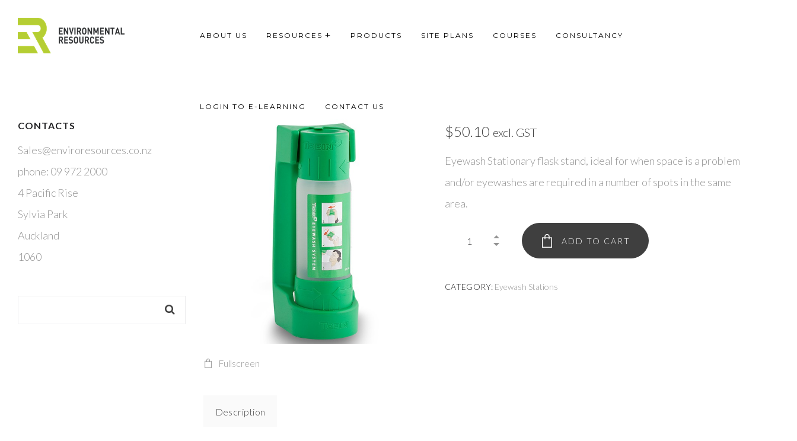

--- FILE ---
content_type: text/html; charset=UTF-8
request_url: https://enviroresources.co.nz/product/tobin-eyewash-stationary-flask-and-stand/
body_size: 24241
content:
<!DOCTYPE html>
<html lang="en-US">
<head>
    <meta http-equiv="Content-Type" content="text/html; charset=UTF-8">
    <meta name="viewport" content="width=device-width, initial-scale=1, maximum-scale=1">    <meta http-equiv="X-UA-Compatible" content="IE=Edge">
    <link rel="pingback" href="https://enviroresources.co.nz/xmlrpc.php">
    <title>Tobin Eyewash Stationary Flask and Stand &#8211; Environmental Resources Limited</title>

        <script type="text/javascript">
            var custom_blog_css = "";
            if (document.getElementById("custom_blog_styles")) {
                document.getElementById("custom_blog_styles").innerHTML += custom_blog_css;
            } else if (custom_blog_css !== "") {
                document.head.innerHTML += '<style id="custom_blog_styles" type="text/css">'+custom_blog_css+'</style>';
            }
        </script>
                            <script>
                            /* You can add more configuration options to webfontloader by previously defining the WebFontConfig with your options */
                            if ( typeof WebFontConfig === "undefined" ) {
                                WebFontConfig = new Object();
                            }
                            WebFontConfig['google'] = {families: ['Montserrat:400,700', 'Lato:300,900,700&subset=latin']};

                            (function() {
                                var wf = document.createElement( 'script' );
                                wf.src = 'https://ajax.googleapis.com/ajax/libs/webfont/1.5.3/webfont.js';
                                wf.type = 'text/javascript';
                                wf.async = 'true';
                                var s = document.getElementsByTagName( 'script' )[0];
                                s.parentNode.insertBefore( wf, s );
                            })();
                        </script>
                        <meta name='robots' content='max-image-preview:large' />
<link rel="alternate" type="application/rss+xml" title="Environmental Resources Limited &raquo; Feed" href="https://enviroresources.co.nz/feed/" />
<link rel="alternate" type="application/rss+xml" title="Environmental Resources Limited &raquo; Comments Feed" href="https://enviroresources.co.nz/comments/feed/" />
<meta property="og:title" content="Tobin Eyewash Stationary Flask and Stand"/><meta property="og:type" content="article"/><meta property="og:url" content="https://enviroresources.co.nz/product/tobin-eyewash-stationary-flask-and-stand/"/><meta property="og:site_name" content="Environmental Resources Limited"/><meta property="og:image" content="https://enviroresources.co.nz/wp-content/uploads/2020/05/T164.jpg"/><script type="text/javascript">
/* <![CDATA[ */
window._wpemojiSettings = {"baseUrl":"https:\/\/s.w.org\/images\/core\/emoji\/15.0.3\/72x72\/","ext":".png","svgUrl":"https:\/\/s.w.org\/images\/core\/emoji\/15.0.3\/svg\/","svgExt":".svg","source":{"concatemoji":"https:\/\/enviroresources.co.nz\/wp-includes\/js\/wp-emoji-release.min.js?ver=6.6.4"}};
/*! This file is auto-generated */
!function(i,n){var o,s,e;function c(e){try{var t={supportTests:e,timestamp:(new Date).valueOf()};sessionStorage.setItem(o,JSON.stringify(t))}catch(e){}}function p(e,t,n){e.clearRect(0,0,e.canvas.width,e.canvas.height),e.fillText(t,0,0);var t=new Uint32Array(e.getImageData(0,0,e.canvas.width,e.canvas.height).data),r=(e.clearRect(0,0,e.canvas.width,e.canvas.height),e.fillText(n,0,0),new Uint32Array(e.getImageData(0,0,e.canvas.width,e.canvas.height).data));return t.every(function(e,t){return e===r[t]})}function u(e,t,n){switch(t){case"flag":return n(e,"\ud83c\udff3\ufe0f\u200d\u26a7\ufe0f","\ud83c\udff3\ufe0f\u200b\u26a7\ufe0f")?!1:!n(e,"\ud83c\uddfa\ud83c\uddf3","\ud83c\uddfa\u200b\ud83c\uddf3")&&!n(e,"\ud83c\udff4\udb40\udc67\udb40\udc62\udb40\udc65\udb40\udc6e\udb40\udc67\udb40\udc7f","\ud83c\udff4\u200b\udb40\udc67\u200b\udb40\udc62\u200b\udb40\udc65\u200b\udb40\udc6e\u200b\udb40\udc67\u200b\udb40\udc7f");case"emoji":return!n(e,"\ud83d\udc26\u200d\u2b1b","\ud83d\udc26\u200b\u2b1b")}return!1}function f(e,t,n){var r="undefined"!=typeof WorkerGlobalScope&&self instanceof WorkerGlobalScope?new OffscreenCanvas(300,150):i.createElement("canvas"),a=r.getContext("2d",{willReadFrequently:!0}),o=(a.textBaseline="top",a.font="600 32px Arial",{});return e.forEach(function(e){o[e]=t(a,e,n)}),o}function t(e){var t=i.createElement("script");t.src=e,t.defer=!0,i.head.appendChild(t)}"undefined"!=typeof Promise&&(o="wpEmojiSettingsSupports",s=["flag","emoji"],n.supports={everything:!0,everythingExceptFlag:!0},e=new Promise(function(e){i.addEventListener("DOMContentLoaded",e,{once:!0})}),new Promise(function(t){var n=function(){try{var e=JSON.parse(sessionStorage.getItem(o));if("object"==typeof e&&"number"==typeof e.timestamp&&(new Date).valueOf()<e.timestamp+604800&&"object"==typeof e.supportTests)return e.supportTests}catch(e){}return null}();if(!n){if("undefined"!=typeof Worker&&"undefined"!=typeof OffscreenCanvas&&"undefined"!=typeof URL&&URL.createObjectURL&&"undefined"!=typeof Blob)try{var e="postMessage("+f.toString()+"("+[JSON.stringify(s),u.toString(),p.toString()].join(",")+"));",r=new Blob([e],{type:"text/javascript"}),a=new Worker(URL.createObjectURL(r),{name:"wpTestEmojiSupports"});return void(a.onmessage=function(e){c(n=e.data),a.terminate(),t(n)})}catch(e){}c(n=f(s,u,p))}t(n)}).then(function(e){for(var t in e)n.supports[t]=e[t],n.supports.everything=n.supports.everything&&n.supports[t],"flag"!==t&&(n.supports.everythingExceptFlag=n.supports.everythingExceptFlag&&n.supports[t]);n.supports.everythingExceptFlag=n.supports.everythingExceptFlag&&!n.supports.flag,n.DOMReady=!1,n.readyCallback=function(){n.DOMReady=!0}}).then(function(){return e}).then(function(){var e;n.supports.everything||(n.readyCallback(),(e=n.source||{}).concatemoji?t(e.concatemoji):e.wpemoji&&e.twemoji&&(t(e.twemoji),t(e.wpemoji)))}))}((window,document),window._wpemojiSettings);
/* ]]> */
</script>
<link rel='stylesheet' id='gt3-elementor-core-frontend-css' href='https://enviroresources.co.nz/wp-content/plugins/gt3-themes-core/core/elementor/assets/css/frontend.css?ver=6.6.4' type='text/css' media='all' />
<style id='wp-emoji-styles-inline-css' type='text/css'>

	img.wp-smiley, img.emoji {
		display: inline !important;
		border: none !important;
		box-shadow: none !important;
		height: 1em !important;
		width: 1em !important;
		margin: 0 0.07em !important;
		vertical-align: -0.1em !important;
		background: none !important;
		padding: 0 !important;
	}
</style>
<link rel='stylesheet' id='wp-block-library-css' href='https://enviroresources.co.nz/wp-includes/css/dist/block-library/style.min.css?ver=6.6.4' type='text/css' media='all' />
<style id='classic-theme-styles-inline-css' type='text/css'>
/*! This file is auto-generated */
.wp-block-button__link{color:#fff;background-color:#32373c;border-radius:9999px;box-shadow:none;text-decoration:none;padding:calc(.667em + 2px) calc(1.333em + 2px);font-size:1.125em}.wp-block-file__button{background:#32373c;color:#fff;text-decoration:none}
</style>
<style id='global-styles-inline-css' type='text/css'>
:root{--wp--preset--aspect-ratio--square: 1;--wp--preset--aspect-ratio--4-3: 4/3;--wp--preset--aspect-ratio--3-4: 3/4;--wp--preset--aspect-ratio--3-2: 3/2;--wp--preset--aspect-ratio--2-3: 2/3;--wp--preset--aspect-ratio--16-9: 16/9;--wp--preset--aspect-ratio--9-16: 9/16;--wp--preset--color--black: #000000;--wp--preset--color--cyan-bluish-gray: #abb8c3;--wp--preset--color--white: #ffffff;--wp--preset--color--pale-pink: #f78da7;--wp--preset--color--vivid-red: #cf2e2e;--wp--preset--color--luminous-vivid-orange: #ff6900;--wp--preset--color--luminous-vivid-amber: #fcb900;--wp--preset--color--light-green-cyan: #7bdcb5;--wp--preset--color--vivid-green-cyan: #00d084;--wp--preset--color--pale-cyan-blue: #8ed1fc;--wp--preset--color--vivid-cyan-blue: #0693e3;--wp--preset--color--vivid-purple: #9b51e0;--wp--preset--gradient--vivid-cyan-blue-to-vivid-purple: linear-gradient(135deg,rgba(6,147,227,1) 0%,rgb(155,81,224) 100%);--wp--preset--gradient--light-green-cyan-to-vivid-green-cyan: linear-gradient(135deg,rgb(122,220,180) 0%,rgb(0,208,130) 100%);--wp--preset--gradient--luminous-vivid-amber-to-luminous-vivid-orange: linear-gradient(135deg,rgba(252,185,0,1) 0%,rgba(255,105,0,1) 100%);--wp--preset--gradient--luminous-vivid-orange-to-vivid-red: linear-gradient(135deg,rgba(255,105,0,1) 0%,rgb(207,46,46) 100%);--wp--preset--gradient--very-light-gray-to-cyan-bluish-gray: linear-gradient(135deg,rgb(238,238,238) 0%,rgb(169,184,195) 100%);--wp--preset--gradient--cool-to-warm-spectrum: linear-gradient(135deg,rgb(74,234,220) 0%,rgb(151,120,209) 20%,rgb(207,42,186) 40%,rgb(238,44,130) 60%,rgb(251,105,98) 80%,rgb(254,248,76) 100%);--wp--preset--gradient--blush-light-purple: linear-gradient(135deg,rgb(255,206,236) 0%,rgb(152,150,240) 100%);--wp--preset--gradient--blush-bordeaux: linear-gradient(135deg,rgb(254,205,165) 0%,rgb(254,45,45) 50%,rgb(107,0,62) 100%);--wp--preset--gradient--luminous-dusk: linear-gradient(135deg,rgb(255,203,112) 0%,rgb(199,81,192) 50%,rgb(65,88,208) 100%);--wp--preset--gradient--pale-ocean: linear-gradient(135deg,rgb(255,245,203) 0%,rgb(182,227,212) 50%,rgb(51,167,181) 100%);--wp--preset--gradient--electric-grass: linear-gradient(135deg,rgb(202,248,128) 0%,rgb(113,206,126) 100%);--wp--preset--gradient--midnight: linear-gradient(135deg,rgb(2,3,129) 0%,rgb(40,116,252) 100%);--wp--preset--font-size--small: 13px;--wp--preset--font-size--medium: 20px;--wp--preset--font-size--large: 36px;--wp--preset--font-size--x-large: 42px;--wp--preset--font-family--inter: "Inter", sans-serif;--wp--preset--font-family--cardo: Cardo;--wp--preset--spacing--20: 0.44rem;--wp--preset--spacing--30: 0.67rem;--wp--preset--spacing--40: 1rem;--wp--preset--spacing--50: 1.5rem;--wp--preset--spacing--60: 2.25rem;--wp--preset--spacing--70: 3.38rem;--wp--preset--spacing--80: 5.06rem;--wp--preset--shadow--natural: 6px 6px 9px rgba(0, 0, 0, 0.2);--wp--preset--shadow--deep: 12px 12px 50px rgba(0, 0, 0, 0.4);--wp--preset--shadow--sharp: 6px 6px 0px rgba(0, 0, 0, 0.2);--wp--preset--shadow--outlined: 6px 6px 0px -3px rgba(255, 255, 255, 1), 6px 6px rgba(0, 0, 0, 1);--wp--preset--shadow--crisp: 6px 6px 0px rgba(0, 0, 0, 1);}:where(.is-layout-flex){gap: 0.5em;}:where(.is-layout-grid){gap: 0.5em;}body .is-layout-flex{display: flex;}.is-layout-flex{flex-wrap: wrap;align-items: center;}.is-layout-flex > :is(*, div){margin: 0;}body .is-layout-grid{display: grid;}.is-layout-grid > :is(*, div){margin: 0;}:where(.wp-block-columns.is-layout-flex){gap: 2em;}:where(.wp-block-columns.is-layout-grid){gap: 2em;}:where(.wp-block-post-template.is-layout-flex){gap: 1.25em;}:where(.wp-block-post-template.is-layout-grid){gap: 1.25em;}.has-black-color{color: var(--wp--preset--color--black) !important;}.has-cyan-bluish-gray-color{color: var(--wp--preset--color--cyan-bluish-gray) !important;}.has-white-color{color: var(--wp--preset--color--white) !important;}.has-pale-pink-color{color: var(--wp--preset--color--pale-pink) !important;}.has-vivid-red-color{color: var(--wp--preset--color--vivid-red) !important;}.has-luminous-vivid-orange-color{color: var(--wp--preset--color--luminous-vivid-orange) !important;}.has-luminous-vivid-amber-color{color: var(--wp--preset--color--luminous-vivid-amber) !important;}.has-light-green-cyan-color{color: var(--wp--preset--color--light-green-cyan) !important;}.has-vivid-green-cyan-color{color: var(--wp--preset--color--vivid-green-cyan) !important;}.has-pale-cyan-blue-color{color: var(--wp--preset--color--pale-cyan-blue) !important;}.has-vivid-cyan-blue-color{color: var(--wp--preset--color--vivid-cyan-blue) !important;}.has-vivid-purple-color{color: var(--wp--preset--color--vivid-purple) !important;}.has-black-background-color{background-color: var(--wp--preset--color--black) !important;}.has-cyan-bluish-gray-background-color{background-color: var(--wp--preset--color--cyan-bluish-gray) !important;}.has-white-background-color{background-color: var(--wp--preset--color--white) !important;}.has-pale-pink-background-color{background-color: var(--wp--preset--color--pale-pink) !important;}.has-vivid-red-background-color{background-color: var(--wp--preset--color--vivid-red) !important;}.has-luminous-vivid-orange-background-color{background-color: var(--wp--preset--color--luminous-vivid-orange) !important;}.has-luminous-vivid-amber-background-color{background-color: var(--wp--preset--color--luminous-vivid-amber) !important;}.has-light-green-cyan-background-color{background-color: var(--wp--preset--color--light-green-cyan) !important;}.has-vivid-green-cyan-background-color{background-color: var(--wp--preset--color--vivid-green-cyan) !important;}.has-pale-cyan-blue-background-color{background-color: var(--wp--preset--color--pale-cyan-blue) !important;}.has-vivid-cyan-blue-background-color{background-color: var(--wp--preset--color--vivid-cyan-blue) !important;}.has-vivid-purple-background-color{background-color: var(--wp--preset--color--vivid-purple) !important;}.has-black-border-color{border-color: var(--wp--preset--color--black) !important;}.has-cyan-bluish-gray-border-color{border-color: var(--wp--preset--color--cyan-bluish-gray) !important;}.has-white-border-color{border-color: var(--wp--preset--color--white) !important;}.has-pale-pink-border-color{border-color: var(--wp--preset--color--pale-pink) !important;}.has-vivid-red-border-color{border-color: var(--wp--preset--color--vivid-red) !important;}.has-luminous-vivid-orange-border-color{border-color: var(--wp--preset--color--luminous-vivid-orange) !important;}.has-luminous-vivid-amber-border-color{border-color: var(--wp--preset--color--luminous-vivid-amber) !important;}.has-light-green-cyan-border-color{border-color: var(--wp--preset--color--light-green-cyan) !important;}.has-vivid-green-cyan-border-color{border-color: var(--wp--preset--color--vivid-green-cyan) !important;}.has-pale-cyan-blue-border-color{border-color: var(--wp--preset--color--pale-cyan-blue) !important;}.has-vivid-cyan-blue-border-color{border-color: var(--wp--preset--color--vivid-cyan-blue) !important;}.has-vivid-purple-border-color{border-color: var(--wp--preset--color--vivid-purple) !important;}.has-vivid-cyan-blue-to-vivid-purple-gradient-background{background: var(--wp--preset--gradient--vivid-cyan-blue-to-vivid-purple) !important;}.has-light-green-cyan-to-vivid-green-cyan-gradient-background{background: var(--wp--preset--gradient--light-green-cyan-to-vivid-green-cyan) !important;}.has-luminous-vivid-amber-to-luminous-vivid-orange-gradient-background{background: var(--wp--preset--gradient--luminous-vivid-amber-to-luminous-vivid-orange) !important;}.has-luminous-vivid-orange-to-vivid-red-gradient-background{background: var(--wp--preset--gradient--luminous-vivid-orange-to-vivid-red) !important;}.has-very-light-gray-to-cyan-bluish-gray-gradient-background{background: var(--wp--preset--gradient--very-light-gray-to-cyan-bluish-gray) !important;}.has-cool-to-warm-spectrum-gradient-background{background: var(--wp--preset--gradient--cool-to-warm-spectrum) !important;}.has-blush-light-purple-gradient-background{background: var(--wp--preset--gradient--blush-light-purple) !important;}.has-blush-bordeaux-gradient-background{background: var(--wp--preset--gradient--blush-bordeaux) !important;}.has-luminous-dusk-gradient-background{background: var(--wp--preset--gradient--luminous-dusk) !important;}.has-pale-ocean-gradient-background{background: var(--wp--preset--gradient--pale-ocean) !important;}.has-electric-grass-gradient-background{background: var(--wp--preset--gradient--electric-grass) !important;}.has-midnight-gradient-background{background: var(--wp--preset--gradient--midnight) !important;}.has-small-font-size{font-size: var(--wp--preset--font-size--small) !important;}.has-medium-font-size{font-size: var(--wp--preset--font-size--medium) !important;}.has-large-font-size{font-size: var(--wp--preset--font-size--large) !important;}.has-x-large-font-size{font-size: var(--wp--preset--font-size--x-large) !important;}
:where(.wp-block-post-template.is-layout-flex){gap: 1.25em;}:where(.wp-block-post-template.is-layout-grid){gap: 1.25em;}
:where(.wp-block-columns.is-layout-flex){gap: 2em;}:where(.wp-block-columns.is-layout-grid){gap: 2em;}
:root :where(.wp-block-pullquote){font-size: 1.5em;line-height: 1.6;}
</style>
<link rel='stylesheet' id='rs-plugin-settings-css' href='https://enviroresources.co.nz/wp-content/plugins/revslider/public/assets/css/rs6.css?ver=6.2.21' type='text/css' media='all' />
<style id='rs-plugin-settings-inline-css' type='text/css'>
#rs-demo-id {}
</style>
<link rel='stylesheet' id='photoswipe-css' href='https://enviroresources.co.nz/wp-content/plugins/woocommerce/assets/css/photoswipe/photoswipe.min.css?ver=9.1.4' type='text/css' media='all' />
<link rel='stylesheet' id='photoswipe-default-skin-css' href='https://enviroresources.co.nz/wp-content/plugins/woocommerce/assets/css/photoswipe/default-skin/default-skin.min.css?ver=9.1.4' type='text/css' media='all' />
<link rel='stylesheet' id='woocommerce-layout-css' href='https://enviroresources.co.nz/wp-content/plugins/woocommerce/assets/css/woocommerce-layout.css?ver=9.1.4' type='text/css' media='all' />
<link rel='stylesheet' id='woocommerce-smallscreen-css' href='https://enviroresources.co.nz/wp-content/plugins/woocommerce/assets/css/woocommerce-smallscreen.css?ver=9.1.4' type='text/css' media='only screen and (max-width: 768px)' />
<link rel='stylesheet' id='woocommerce-general-css' href='https://enviroresources.co.nz/wp-content/plugins/woocommerce/assets/css/woocommerce.css?ver=9.1.4' type='text/css' media='all' />
<style id='woocommerce-inline-inline-css' type='text/css'>
.woocommerce form .form-row .required { visibility: visible; }
</style>
<link rel='stylesheet' id='elementor-blueimp-gallery-css' href='https://enviroresources.co.nz/wp-content/plugins/gt3-themes-core/core/elementor/assets/css/gallery.css?ver=6.6.4' type='text/css' media='all' />
<link rel='stylesheet' id='dgwt-wcas-style-css' href='https://enviroresources.co.nz/wp-content/plugins/ajax-search-for-woocommerce/assets/css/style.min.css?ver=1.28.1' type='text/css' media='all' />
<link rel='stylesheet' id='parent-style-css' href='https://enviroresources.co.nz/wp-content/themes/qudos/style.css?ver=6.6.4' type='text/css' media='all' />
<link rel='stylesheet' id='woocommerce-css' href='https://enviroresources.co.nz/wp-content/themes/qudos/woocommerce/css/woocommerce.css?ver=6.6.4' type='text/css' media='all' />
<link rel='stylesheet' id='dearpdf-style-css' href='https://enviroresources.co.nz/wp-content/plugins/dearpdf-pro/assets/css/dearpdf.min.css?ver=2.0.71' type='text/css' media='all' />
<link rel='stylesheet' id='default-style-css' href='https://enviroresources.co.nz/wp-content/themes/enviroresources/style.css?ver=1.0.0' type='text/css' media='all' />
<link rel='stylesheet' id='theme-icon-css' href='https://enviroresources.co.nz/wp-content/themes/qudos/fonts/theme-font/theme_icon.css?ver=6.6.4' type='text/css' media='all' />
<link rel='stylesheet' id='font-awesome-css' href='https://enviroresources.co.nz/wp-content/plugins/elementor/assets/lib/font-awesome/css/font-awesome.min.css?ver=4.7.0' type='text/css' media='all' />
<link rel='stylesheet' id='select2-css' href='https://enviroresources.co.nz/wp-content/plugins/woocommerce/assets/css/select2.css?ver=9.1.4' type='text/css' media='all' />
<link rel='stylesheet' id='gt3-theme-css' href='https://enviroresources.co.nz/wp-content/themes/qudos/css/theme.css?ver=1.0.0' type='text/css' media='all' />
<link rel='stylesheet' id='gt3-elementor-css' href='https://enviroresources.co.nz/wp-content/themes/qudos/css/base-elementor.css?ver=1.0.0' type='text/css' media='all' />
<link rel='stylesheet' id='gt3-photo-modules-css' href='https://enviroresources.co.nz/wp-content/themes/qudos/css/photo_modules.css?ver=1.0.0' type='text/css' media='all' />
<link rel='stylesheet' id='gt3-responsive-css' href='https://enviroresources.co.nz/wp-content/themes/qudos/css/responsive.css?ver=1.0.0' type='text/css' media='all' />
<style id='gt3-responsive-inline-css' type='text/css'>
/* Custom CSS */*{}body,.main_footer .widget-title,.widget-title,body .widget .yit-wcan-select-open,body .widget-hotspot,body div[id*="ajaxsearchlitesettings"].searchsettings form fieldset legend,.tp-leftarrow.tparrows.custom.noSwipe:before,.tp-rightarrow.tparrows.custom.noSwipe:before,.prev_next_links_fullwidht .link_item,span.elementor-drop-cap span.elementor-drop-cap-letter,input[type="date"],input[type="email"],input[type="number"],input[type="password"],input[type="search"],input[type="tel"],input[type="text"],input[type="url"],select,textarea {font-family:Lato;}body {background:#ffffff;font-size:18px;line-height:36px;font-weight:300;color: #949494;}/* Secondaty Fonts */blockquote code {font-family:Lato;font-size:14px;line-height:20px;font-weight:;color: #b0b0b0;}/* Custom Fonts */.module_team .team_info,h1, h1 span, h1 a,h2, h2 span, h2 a,h3, h3 span, h3 a,h4, h4 span, h4 a,h5, h5 span, h5 a,h6, h6 span, h6 a,.gt3_header_builder_component.gt3_header_builder_search_cat_component .gt3-search_cat-select,.main_wrapper .gt3_search_form:before,.widget_search .gt3_search_form label,.main_wrapper .gt3_search_form label,.main_wrapper .sidebar-container .widget_categories ul li > a:hover:before,.main_wrapper .sidebar-container .widget_product_categories ul li > a:hover:before,.main_wrapper .sidebar-container .widget_layered_nav ul li > a:hover:before,input[type="date"],input[type="email"],input[type="number"],input[type="password"],input[type="search"],input[type="tel"],input[type="text"],input[type="url"],select,textarea,.gt3_form label,.wpcf7-form .label,.wrapper_404 label,.widget .gt3_search_form label,#respond #commentform p[class*="comment-form-"] > label,.block_info_title,div:not(.packery_wrapper) .blog_post_preview .listing_meta,.gt3_module_blog.packery_wrapper .blog_post_preview.format-standard .listing_meta,.logged-in-as a:hover,.sidebar-container .widget.widget_posts .recent_posts .post_title a:hover,.gt3_header_builder_component .woocommerce-mini-cart__empty-message,.elementor-widget-gt3-core-button.gt3_portfolio_view_more_link_wrapper .gt3_module_button_elementor:not(.hover_type2):not(.hover_type4):not(.hover_type5) .elementor_gt3_btn_text{color: #232325;}.gt3_icon_box__icon--number,h1, h1 span, h1 a,h2, h2 span, h2 a,h3, h3 span, h3 a,h4, h4 span, h4 a,h5, h5 span, h5 a,h6, h6 span, h6 a,.strip_template .strip-item a span,.column1 .item_title a,.index_number,.price_item_btn a,.shortcode_tab_item_title,.gt3_twitter .twitt_title,.gt3-page-title .page_title_meta *,.gt3_page_title_cats a {font-family: Lato;font-weight: 900;}.gt3-page-title .page_title_meta.cpt_portf * {font-weight: inherit;}.gt3_page_title_cats a:hover,.wrapper_single_quote_link,aside .mc_form_inside .mc_signup_submit input:hover,aside .mc_form_inside .mc_signup_submit button:hover,.format-video .gt3_video__play_button:hover,.widget .calendar_wrap tbody td > a:before,.portfolio_wrapper .elementor-widget-gt3-core-button.gt3_portfolio_view_more_link_wrapper .gt3_module_button_elementor:not(.hover_type2):not(.hover_type4):not(.hover_type5) a:hover{background: #3f3f3f;}h1, h1 a, h1 span,.elementor-widget-heading h1.elementor-heading-title {font-family:Lato;font-weight:300;font-size:52px;line-height:68px;}h2, h2 a, h2 span,.elementor-widget-heading h2.elementor-heading-title {font-family:Lato;font-weight:900;font-size:36px;line-height:52px;}h3, h3 a, h3 span,.elementor-widget-heading h3.elementor-heading-title,#customer_login h2,.gt3_header_builder__login-modal_container h2,.sidepanel .title{font-family:Lato;font-weight:900;font-size:30px;line-height:46px;}h4, h4 a, h4 span,.elementor-widget-heading h4.elementor-heading-title {font-family:Lato;font-weight:700;font-size:24px;line-height:36px;}h5, h5 a, h5 span,.elementor-widget-heading h5.elementor-heading-title {font-family:Lato;font-weight:900;font-size:18px;line-height:30px;}h6, h6 a, h6 span,.elementor-widget-heading h6.elementor-heading-title {font-family:Lato;font-weight:900;font-size:16px;line-height:28px;color:#232325;}a,.diagram_item .chart,.item_title a ,.contentarea ul,#customer_login form .form-row label,.gt3_header_builder__login-modal_container form .form-row label,.blog_post_media--link .blog_post_media__link_text p {color:#232325;}button,input[type="submit"],.gt3_header_builder_cart_component .buttons .button,.gt3_module_button a,.learn_more,.testimonials_title,blockquote p:last-child,.blog_post_preview.format-quote .post_media_info .quote_author{font-family:Lato;}/* Theme color */a,.calendar_wrap thead,.gt3_practice_list__image-holder i,.load_more_works:hover,.copyright a:hover,.price_item .items_text ul li:before,.price_item.most_popular .item_cost_wrapper h3,.gt3_practice_list__title a:hover,#select2-gt3_product_cat-results li,.pre_footer input[type="submit"]:hover,.listing_meta,.controls .slick-arrow,.ribbon_arrow,.flow_arrow,.module_testimonial.nav-arrows .slick-arrow,.main_wrapper ol > li:before,.main_wrapper #main_content ul.gt3_list_line li:before,.main_wrapper .elementor-section ul.gt3_list_line li:before,.main_wrapper #main_content ul.gt3_list_disc li:before,.main_wrapper .elementor-section ul.gt3_list_disc li:before,.top_footer a:hover,.top_footer .widget.widget_nav_menu ul li > a:hover,.main_wrapper .sidebar-container .widget_categories ul li:hover > a,.single .blog_post_preview.format-quote .elementor .elementor-drop-cap .elementor-drop-cap-letter,.single .blog_post_preview.format-link .elementor .elementor-drop-cap .elementor-drop-cap-letter,.single_prev_next_posts a:hover,.sidebar .widget.gt3_widget.widget_search .search_form:before,.widget.widget_product_categories ul li:before, .widget.widget_nav_menu ul li:before, .widget.widget_archive ul li:before, .widget.widget_pages ul li:before, .widget.widget_categories ul li:before,.widget.widget_recent_entries ul li:before, .widget.widget_meta ul li:before, .widget.widget_recent_comments ul li:before, .widget.widget.widget_rss ul li:before, .widget.widget_nav_menu ul li a:before, .widget.main_wrapper ul li:before, .widget.main_footer ul li:before,span.elementor-drop-cap span.elementor-drop-cap-letter,.gt3_practice_list__link:before,.load_more_works,.single_post_share a:hover,.woocommerce ul.products li.product .woocommerce-loop-product__title:hover,.gt3_header_builder_cart_component ul.cart_list li a:hover,ul.gt3_list_disc li:before {color: #3f3f3f;}.gt3_practice_list__link:before,.load_more_works,.woocommerce ul.products:not(.list) li.product .gt3_woocommerce_open_control_tag div a:before,.woocommerce ul.products:not(.list) li.product .gt3_woocommerce_open_control_tag .added_to_cart:hover,.woocommerce ul.products:not(.list) li.product .gt3_woocommerce_open_control_tag div a:hover,#back_to_top.show:hover,.gt3_module_blog.packery_wrapper .blog_post_preview span.post_category a:hover,.gt3_module_blog .blog_post_preview.format-standard .packery_content_wrap:before {background-color: #3f3f3f;}.header_over_bg .gt3_custom_header_btn a,.comment-reply-link:hover,.main_wrapper .gt3_product_list_nav li a:hover {color: #3f3f3f;}.gt3_custom_header_btn a:hover {background: #3f3f3f !important;}.calendar_wrap caption,.widget .calendar_wrap table td#today:before,.gt3_module_blog.packery_wrapper .blog_post_preview .listing_meta .post_category a:hover{background: #3f3f3f;}.wpcf7-form label,.woocommerce div.product .woocommerce-tabs ul.tabs li a:hover,.gt3_module_blog .blog_post_media__icon.blog_post_media__icon--quote,div:not(.packery_wrapper) .blog_post_preview .listing_meta a:hover,.widget_archive ul li:hover .post_count {color: #3f3f3f;}.blogpost_title a:hover {color: #3f3f3f !important;}.gt3_icon_box__link a:before,.gt3_icon_box__link a:before,.stripe_item-divider,.search_result_form .search_form .search_submit{background-color: #3f3f3f;}.single-member-page .member-icon:hover,.single-member-page .team-link:hover,.module_testimonial blockquote:before,.module_testimonial .testimonials_title,.sidebar .widget_nav_menu .menu .menu-item:hover > a, .widget.widget_recent_entries > ul > li:hover a,.gt3_widget > ul > li:hover a,#respond #commentform p[class*="comment-form-"] > label.gt3_onfocus,.comment-notes .required,#cancel-comment-reply-link {color: #3f3f3f;}/* menu fonts */.main-menu>.gt3-menu-categories-title,.main-menu>ul,.main-menu>div>ul,.column_menu>ul,.column_menu>.gt3-menu-categories-title,.column_menu>div>ul {font-family:Montserrat;font-weight:400;line-height:22px;font-size:12px;letter-spacing: 2px;text-transform: uppercase;}/* sub menu styles */.main-menu ul.sub-menu li.menu-item:hover > a:hover,.column_menu ul li.menu-item:hover > a:hover,.main-menu .current_page_item,.main-menu .current-menu-item,.main-menu .current-menu-ancestor,.gt3_header_builder_menu_component .column_menu .menu li.current_page_item > a,.gt3_header_builder_menu_component .column_menu .menu li.current-menu-item > a,.gt3_header_builder_menu_component .column_menu .menu li.current-menu-ancestor > a,.column_menu .current_page_item,.column_menu .current-menu-item,.column_menu .current-menu-ancestor{color: #85cad9;}.main-menu ul li ul.sub-menu,.column_menu ul li ul.sub-menu,.main_header .header_search__inner .search_form,.mobile_menu_container {background-color: rgba(53,55,69,1) ;color: #85cad9 ;}.main_header .header_search__inner .search_text::-webkit-input-placeholder{color: #85cad9 !important;}.main_header .header_search__inner .search_text:-moz-placeholder {color: #85cad9 !important;}.main_header .header_search__inner .search_text::-moz-placeholder {color: #85cad9 !important;}.main_header .header_search__inner .search_text:-ms-input-placeholder {color: #85cad9 !important;};/* widgets */body div[id*='ajaxsearchlitesettings'].searchsettings fieldset .label:hover,body div[id*='ajaxsearchlite'] .probox .proclose:hover,.module_team.type2 .team_title__text,.widget.widget_recent_comments > ul > li a,.widget.widget_rss > ul > li a,.gt3_module_blog.packery_wrapper .blog_post_preview.format-standard .blog_content .packery_content_wrap .listing_meta .post_date,.gt3_module_blog.packery_wrapper .blog_post_preview.format-standard .blog_content .packery_content_wrap h2 a,.sidebar-container .widget.widget_posts .recent_posts .listing_meta span,.block_info_title,body ul.cart_list li .quantity, body ul.product_list_widget li .quantity,.gt3_header_builder_cart_component__cart-container .total{color: #232325;}/* blog */ul.pagerblock li span,.countdown-period,.gt3-page-title_default_color_a .gt3-page-title__content .gt3_breadcrumb a,.gt3-page-title_default_color_a .gt3-page-title__content .gt3_breadcrumb .gt3_pagination_delimiter,.module_team.type2 .team-positions,.widget.widget_recent_entries > ul > li a,.gt3_widget > ul > li a,.single .blog_post_preview.format-quote .elementor .elementor-text-editor p,.single .blog_post_preview.format-link .elementor .elementor-text-editor p,.comment-reply-link,.widget_search .search_form .search_text,.sidebar .widget_nav_menu .menu .menu-item > a {color: #949494;}.blogpost_title i,.widget.widget_recent_comments > ul > li:hover a,.widget.widget_rss > ul > li:hover a,.sidebar-container .widget.widget_posts .recent_posts .post_title a,.single_post_info a:hover,.widget_categories ul li:hover .post_count,.comment_info a:hover {color: #3f3f3f;}.gt3_header_builder_cart_component__cart-container .total strong,.prev_next_links .title,input[type="submit"]:hover,.gt3_module_featured_posts .blog_post_preview.format-quote .listing_meta,.gt3_module_featured_posts .blog_post_preview.format-link .listing_meta {color: #232325;}button:hover,input[type="submit"],.gt3_module_title .carousel_arrows a:hover span,.stripe_item:after,.packery-item .packery_overlay,.ui-datepicker .ui-datepicker-buttonpane button.ui-state-hover,.woocommerce div.product form.cart .button,.gt3_module_blog .blog_post_preview.format-link .blog_content,.gt3_module_blog .blog_post_preview.format-quote .blog_content,.wc-proceed-to-checkout a.checkout-button.button.alt.wc-forward:hover{background: #3f3f3f;}button:hover,input[type="submit"]:hover,.ui-datepicker .ui-datepicker-buttonpane button.ui-state-hover,input[type="submit"]:hover,input[type="submit"],.woocommerce ul.products li.product .gt3_woocommerce_open_control_tag_bottom div a,.woocommerce ul.products li.product .gt3_woocommerce_open_control_tag_bottom div a:hover,.woocommerce div.product form.cart .button,.woocommerce div.product form.cart .button:hover,form.wpcf7-form input.wpcf7-form-control.wpcf7-submit:hover,.form-submit button:hover,.woocommerce-account .woocommerce-MyAccount-content .woocommerce-message--info .button,.woocommerce-account .woocommerce-MyAccount-content .woocommerce-message--info .button:hover,.gt3_module_button_list a {border-color: #3f3f3f;}.gt3_module_title .carousel_arrows a:hover span:before {border-color: #3f3f3f;}.gt3_module_title .carousel_arrows a span,.elementor-slick-slider .slick-slider .slick-prev:after,.elementor-slick-slider .slick-slider .slick-next:after,.gt3_404_search .search_form .search_submit:hover,aside .mc_form_inside .mc_signup_submit input,aside .mc_form_inside .mc_signup_submit button,.search_result_form .search_form .search_submit:hover,.woocommerce ul.products li.product .gt3_woocommerce_open_control_tag .button,.woocommerce div.product form.cart button.single_add_to_cart_button.button.alt:hover,.woocommerce .woocommerce-message a.button:hover,.wc-proceed-to-checkout a.checkout-button.button.alt.wc-forward,.woocommerce #reviews #respond input#submit:hover,.woocommerce .woocommerce-message a.woocommerce-Button.button:hover,.woocommerce-account .woocommerce-MyAccount-content .woocommerce-message--info .button:hover,.woocommerce-account .woocommerce-MyAccount-content .woocommerce-Message.woocommerce-Message--info.woocommerce-info .button:hover,.woocommerce #payment #place_order:hover, .woocommerce-page #payment #place_order:hover,.gt3_header_builder_cart_component .buttons .button:hover{background: #232325;}.gt3_module_title .carousel_arrows a span:before {border-color: #232325;}.likes_block,.woocommerce ul.products li.product .gt3_woocommerce_open_control_tag_bottom div a:hover,.woocommerce ul.products.list li.product .gt3_woocommerce_open_control_tag div a:hover:before, .woocommerce ul.products li.product .gt3_woocommerce_open_control_tag_bottom div a:hover:before,.woocommerce div.product form.cart .button:hover,.gt3_module_blog .blog_post_preview.format-standard .packery_content_wrap:before,.single-product.woocommerce div.product .product_meta a:hover,.woocommerce div.product p.price,.woocommerce div.product span.price{color: #3f3f3f;}.post_media_info,.gt3_practice_list__filter,.isotope-filter,.gt3_module_blog .blog_post_preview.format-standard h2 a,.woocommerce ul.products li.product .price{color: #232325;}.post_media_info:before,ul.products:not(.list) li.product:hover .gt3_woocommerce_open_control_tag div a{background: #232325;}.gt3_module_title .external_link .learn_more {line-height:36px;}.post_share > a:before,.share_wrap a span.fa {font-size:18px;}ol.commentlist:after,.gt3_image_rotate .gt3_image_rotate_title,#comments > ol.commentlist > li.comment:first-child > .stand_comment{background:#ffffff;}button,blockquote:before,.blog_post_media__link_text a:hover,h3#reply-title a,.comment_author_says a:hover,.dropcap,.gt3_custom_text a,.gt3_custom_button i {color: #3f3f3f;}.main_wrapper .content-container ol > li:before,.main_wrapper .content-container ul:not(.variable-items-wrapper) > li:before,.main_wrapper #main_content ul[class*="gt3_list_"] li:before,.single .post_tags > span,h3#reply-title a:hover,.comment_author_says,.comment_author_says a,body #respond form#commentform > p.form-submit button:hover {color: #232325;}::-moz-selection{background: #3f3f3f;}::selection{background: #3f3f3f;}.gt3_practice_list__overlay:before {background-color: #3f3f3f;}input::-webkit-input-placeholder,textarea::-webkit-input-placeholder {color: #232325;}input:-moz-placeholder,textarea:-moz-placeholder { /* Firefox 18- */color: #232325;}input::-moz-placeholder,textarea::-moz-placeholder {/* Firefox 19+ */color: #232325;}input:-ms-input-placeholder,textarea:-ms-input-placeholder {color: #232325;}@media only screen and (max-width: 767px){.gt3-hotspot-shortcode-wrapper .gt3_tooltip{background-color: #ffffff;}}form.wpcf7-form input.wpcf7-form-control.wpcf7-submit, .form-submit button{background-image: linear-gradient(120deg, #6693b3 0%, #64bac4 100%);border-color: #64bac4;}form.wpcf7-form input.wpcf7-form-control.wpcf7-submit:hover, .form-submit button:hover{border-color: #6693b3;}.top_footer .widget.widget_posts .recent_posts li > .recent_posts_content .post_title a,.top_footer .widget.widget_archive ul li > a,.top_footer .widget.widget_categories ul li > a,.top_footer .widget.widget_pages ul li > a,.top_footer .widget.widget_meta ul li > a,.top_footer .widget.widget_recent_comments ul li > a,.top_footer .widget.widget_recent_entries ul li > a,.main_footer .top_footer .widget h3.widget-title,.top_footer strong{color: #232325 ;}.top_footer{color: #949494;}.main_footer .copyright{color: #949494;}.gt3_header_builder__section--top .gt3_currency_switcher:hover ul,.gt3_header_builder__section--top .gt3_lang_switcher:hover ul{background-color:rgba(255,255,255,1);}.gt3_header_builder__section--middle .gt3_currency_switcher:hover ul,.gt3_header_builder__section--middle .gt3_lang_switcher:hover ul{background-color:rgba(255,255,255,1);}.gt3_header_builder__section--bottom .gt3_currency_switcher:hover ul,.gt3_header_builder__section--bottom .gt3_lang_switcher:hover ul{background-color:rgba(255,255,255,1);}@media only screen and (max-width: 1200px){.header_side_container .logo_container {max-width: 185px;}}@media only screen and (max-width: 767px){.header_side_container .logo_container {max-width: 130px;}}.woocommerce div.product form.cart .qty,.woocommerce nav.woocommerce-pagination ul li a,.woocommerce nav.woocommerce-pagination ul li span{font-family: Lato;}.quantity-spinner.quantity-up:hover,.quantity-spinner.quantity-down:hover,.woocommerce .gt3-products-header .gridlist-toggle:hover,.elementor-widget-gt3-core-accordion .item_title .ui-accordion-header-icon:before,.elementor-element.elementor-widget-gt3-core-accordion .accordion_wrapper .item_title.ui-accordion-header-active.ui-state-active,.elementor-widget-gt3-core-accordion .accordion_wrapper .item_title:hover{color: #3f3f3f;}.woocommerce a.button,.woocommerce button.button,.woocommerce input.button,.woocommerce #respond input#submit.alt,.woocommerce a.button.alt,.woocommerce button.button.alt,.woocommerce input.button.alt,.woocommerce #reviews a.button,.woocommerce #reviews button.button,.woocommerce #reviews input.button{color: #3f3f3f;}.woocommerce #respond input#submit:hover,.woocommerce a.button:hover,.woocommerce button.button:hover,.woocommerce input.button:hover,.woocommerce #respond input#submit.alt:hover,.woocommerce a.button.alt:hover,.woocommerce button.button.alt:hover,.woocommerce input.button.alt:hover,.woocommerce #reviews a.button:hover,.woocommerce #reviews button.button:hover,.woocommerce #reviews input.button:hover,.woocommerce #respond input#submit.disabled:hover,.woocommerce #respond input#submit:disabled:hover,.woocommerce #respond input#submit:disabled[disabled]:hover,.woocommerce a.button.disabled:hover,.woocommerce a.button:disabled:hover,.woocommerce a.button:disabled[disabled]:hover,.woocommerce button.button.disabled:hover,.woocommerce button.button:disabled:hover,.woocommerce button.button:disabled[disabled]:hover,.woocommerce input.button.disabled:hover,.woocommerce input.button:disabled:hover,.woocommerce input.button:disabled[disabled]:hover{border-color: #3f3f3f;background-color: #3f3f3f;}.woocommerce #respond input#submit.alt.disabled,.woocommerce #respond input#submit.alt:disabled,.woocommerce #respond input#submit.alt:disabled[disabled],.woocommerce a.button.alt.disabled,.woocommerce a.button.alt:disabled,.woocommerce a.button.alt:disabled[disabled],.woocommerce button.button.alt.disabled,.woocommerce button.button.alt:disabled,.woocommerce button.button.alt:disabled[disabled],.woocommerce input.button.alt.disabled,.woocommerce input.button.alt:disabled,.woocommerce input.button.alt:disabled[disabled]{color: #3f3f3f;}.woocommerce #respond input#submit.alt.disabled:hover,.woocommerce #respond input#submit.alt:disabled:hover,.woocommerce #respond input#submit.alt:disabled[disabled]:hover,.woocommerce a.button.alt.disabled:hover,.woocommerce a.button.alt:disabled:hover,.woocommerce a.button.alt:disabled[disabled]:hover,.woocommerce button.button.alt.disabled:hover,.woocommerce button.button.alt:disabled:hover,.woocommerce button.button.alt:disabled[disabled]:hover,.woocommerce input.button.alt.disabled:hover,.woocommerce input.button.alt:disabled:hover,.woocommerce input.button.alt:disabled[disabled]:hover,.woocommerce div.product form.cart .qty,.woocommerce nav.woocommerce-pagination ul li a,.woocommerce nav.woocommerce-pagination ul li span{font-family: Lato;}.quantity-spinner.quantity-up:hover,.quantity-spinner.quantity-down:hover,.woocommerce .gt3-products-header .gridlist-toggle:hover,.elementor-widget-gt3-core-accordion .item_title .ui-accordion-header-icon:before,.elementor-element.elementor-widget-gt3-core-accordion .accordion_wrapper .item_title.ui-accordion-header-active.ui-state-active{color: #3f3f3f;}.woocommerce a.button,.woocommerce button.button,.woocommerce input.button,.woocommerce #respond input#submit.alt,.woocommerce a.button.alt,.woocommerce button.button.alt,.woocommerce input.button.alt,.woocommerce #reviews a.button,.woocommerce #reviews button.button,.woocommerce #reviews input.button{color: #3f3f3f;}.woocommerce #respond input#submit:hover,.woocommerce a.button:hover,.woocommerce button.button:hover,.woocommerce input.button:hover,.woocommerce #respond input#submit.alt:hover,.woocommerce a.button.alt:hover,.woocommerce button.button.alt:hover,.woocommerce input.button.alt:hover,.woocommerce #reviews a.button:hover,.woocommerce #reviews button.button:hover,.woocommerce #reviews input.button:hover,.woocommerce #respond input#submit.disabled:hover,.woocommerce #respond input#submit:disabled:hover,.woocommerce #respond input#submit:disabled[disabled]:hover,.woocommerce a.button.disabled:hover,.woocommerce a.button:disabled:hover,.woocommerce a.button:disabled[disabled]:hover,.woocommerce button.button.disabled:hover,.woocommerce button.button:disabled:hover,.woocommerce button.button:disabled[disabled]:hover,.woocommerce input.button.disabled:hover,.woocommerce input.button:disabled:hover,.woocommerce input.button:disabled[disabled]:hover{border-color: #3f3f3f;background-color: #3f3f3f;}.woocommerce #respond input#submit.alt.disabled,.woocommerce #respond input#submit.alt:disabled,.woocommerce #respond input#submit.alt:disabled[disabled],.woocommerce a.button.alt.disabled,.woocommerce a.button.alt:disabled,.woocommerce a.button.alt:disabled[disabled],.woocommerce button.button.alt.disabled,.woocommerce button.button.alt:disabled,.woocommerce button.button.alt:disabled[disabled],.woocommerce input.button.alt.disabled,.woocommerce input.button.alt:disabled,.woocommerce input.button.alt:disabled[disabled]{color: #3f3f3f;}.woocommerce #respond input#submit.alt.disabled:hover,.woocommerce #respond input#submit.alt:disabled:hover,.woocommerce #respond input#submit.alt:disabled[disabled]:hover,.woocommerce a.button.alt.disabled:hover,.woocommerce a.button.alt:disabled:hover,.woocommerce a.button.alt:disabled[disabled]:hover,.woocommerce button.button.alt.disabled:hover,.woocommerce button.button.alt:disabled:hover,.woocommerce button.button.alt:disabled[disabled]:hover,.woocommerce input.button.alt.disabled:hover,.woocommerce input.button.alt:disabled:hover,.woocommerce input.button.alt:disabled[disabled]:hover,#review_form form#commentform input#submit,.woocommerce .woocommerce-message a.button, .gt3_module_button_list a:hover {background-color: #3f3f3f;border-color: #3f3f3f;}.woocommerce table.shop_table .product-quantity .qty.allotted,.woocommerce div.product form.cart .qty.allotted,.image_size_popup .close,#yith-quick-view-content .product_meta,.single-product.woocommerce div.product .product_meta,.woocommerce div.product form.cart .variations td,.woocommerce div.product .woocommerce-tabs ul.tabs li,.woocommerce .widget_shopping_cart .total,.woocommerce.widget_shopping_cart .total,.woocommerce table.shop_table thead th,.woocommerce table.woocommerce-checkout-review-order-table tfoot td .woocommerce-Price-amount{color: #232325;}#yith-quick-view-content .product_meta a,#yith-quick-view-content .product_meta .sku,.single-product.woocommerce div.product .product_meta a,.single-product.woocommerce div.product .product_meta .sku,.select2-container--default .select2-selection--single .select2-selection__rendered,.woocommerce ul.products li.product .woocommerce-loop-product__title,.gt3_404_search .search_form label,.search_result_form .search_form label,.has_post_boxed_content .blog_content .listing_meta > span,.woocommerce .star-rating::before,.woocommerce #reviews p.stars span a,.woocommerce p.stars span a:hover~a::before,.woocommerce p.stars.selected span a.active~a::before, .woocommerce nav.woocommerce-pagination ul li a:hover,.gt3_module_blog.packery_wrapper .blog_post_preview.format-standard .blog_content .packery_content_wrap,.select2-container--default .select2-results__option--highlighted[aria-selected], .select2-container--default .select2-results__option--highlighted[data-selected],.cart_list.product_list_widget a.remove,.elementor-widget-gt3-core-accordion .accordion_wrapper .item_title{color: #949494;} .woocommerce #reviews a.button:hover,.woocommerce #reviews button.button:hover,.woocommerce #reviews input.button:hover,.woocommerce div.product > .woocommerce-tabs ul.tabs li.active a,.woocommerce ul.products li.product a:hover .woocommerce-loop-product__title,.widget_categories ul li:hover .post_count, .widget_archive ul li:hover .post_count,.widget .calendar_wrap table td#today,.woocommerce ul.products li.product .woocommerce-loop-product__title:hover{color: #3f3f3f;}.woocommerce.single-product #respond #commentform textarea:focus,.woocommerce div.product > .woocommerce-tabs ul.tabs li.active a, .woocommerce div.product .woocommerce-tabs ul.tabs li a:hover{border-bottom-color: #3f3f3f;}.woocommerce .woocommerce-ordering select,.woocommerce .gridlist-toggle,.woocommerce .gt3-products-header .gt3-gridlist-toggle{background-color: #ffffff;}form.wpcf7-form input.wpcf7-form-control.wpcf7-submit:hover,.form-submit button:hover{background-color: transparent !important;}.woocommerce ul.products li.product .onsale,#yith-quick-view-content .onsale,.woocommerce span.onsale{background-color: rgba(230,55,100,1);}.woocommerce ul.products li.product .onsale.hot-product,#yith-quick-view-content .onsale.hot-product,.woocommerce span.onsale.hot-product{background-color: rgba(113,208,128,1);}.woocommerce ul.products li.product .onsale.new-product,#yith-quick-view-content .onsale.new-product,.woocommerce span.onsale.new-product{background-color: rgba(106,209,228,1);}.price_item .item_cost_wrapper h3,.price_item-cost,.elementor-widget-slider-gt3 .slider_type_1 .controls .slick-position span:not(.all_slides),.elementor-widget-slider-gt3 .slider_type_3 .controls .slick-position span:not(.all_slides),.elementor-widget-slider-gt3 .controls .slick_control_text span:not(.all_slides),.ribbon_arrow .control_text span:not(.all_slides),.elementor-widget-tabs .elementor-tab-desktop-title,.woocommerce-cart .wc-proceed-to-checkout a.checkout-button,.woocommerce.widget_product_categories ul li:hover > a,.product-categories > li.cat-parent:hover .gt3-button-cat-open,.woocommerce .woocommerce-widget-layered-nav-list .woocommerce-widget-layered-nav-list__item:hover > a,.woocommerce .woocommerce-widget-layered-nav-list .woocommerce-widget-layered-nav-list__item:hover span,.cart_list.product_list_widget a.remove:hover:before,.woocommerce .return-to-shop a.button.wc-backward,.woocommerce ul.products li.product a:hover{color: #3f3f3f;}.price_item .label_text span,a.bordered:hover, ul.pagerblock li a.current,ul.pagerblock li span,.woocommerce nav.woocommerce-pagination ul li span.current,.woocommerce ul.products li.product .gt3_woocommerce_open_control_tag_bottom div a,.woocommerce-cart table.cart td.actions .coupon .button:hover,.woocommerce-cart table.cart td.actions > .button:hover, .woocommerce-cart .shipping-calculator-form .button:hover,.woocommerce button.button.alt:hover,.woocommerce button.button.alt,.woocommerce #payment .woocommerce-page #place_order,.woocommerce #payment .woocommerce-page #place_order:hover,.gt3_header_builder_cart_component .buttons .button,.woocommerce .return-to-shop a.button.wc-backward:hover,.tagcloud a:hover,.prev_next_links_fullwidht .link_item,span.ui-slider-handle.ui-state-default.ui-corner-all.ui-state-hover,body table.compare-list .add-to-cart td a:hover,.woocommerce ul.products li.product .gt3_woocommerce_open_control_tag .button:hover,.woocommerce .widget_price_filter .price_slider_amount .button:hover,.woocommerce-account .woocommerce-MyAccount-content .woocommerce-Message.woocommerce-Message--info.woocommerce-info .button,.woo_mini-count > span:not(:empty),.infinite-scroll-request > div{background-color: #3f3f3f;}a.bordered:hover,.elementor-widget-tabs.elementor-tabs-view-horizontal .elementor-tab-desktop-title.elementor-active:after,.woocommerce-cart .wc-proceed-to-checkout a.checkout-button,.woocommerce-cart table.cart td.actions > .button, .woocommerce-cart .shipping-calculator-form .button,.woocommerce-cart table.cart td.actions .coupon .button,.woocommerce #respond input#submit, .woocommerce button.button, .woocommerce input.button,.woocommerce button.button.alt:hover,.woocommerce button.button.alt,.woocommerce #payment .woocommerce-page #place_order,.woocommerce #payment .woocommerce-page #place_order:hover, .woocommerce .return-to-shop a.button.wc-backward,.woocommerce .widget_price_filter .ui-slider .ui-slider-handle,.woocommerce .widget_price_filter .ui-slider .ui-slider-handle:before{border-color: #3f3f3f;}.price_item-cost,.countdown-section{font-family: Lato;}.price_item-cost span,.elementor-widget-slider-gt3 .controls .slick_control_text span.all_slides,.ribbon_arrow .control_text span.all_slides,.elementor-widget-works-gt3 .type_packery .post_category,.gt3_header_builder_cart_component ul.cart_list li a {color: #949494;}.fs_gallery_wrapper .status .first,.fs_gallery_wrapper .status .divider,.countdown-section,.page_nav_ancor a,.isotope-filter a,.isotope-filter a.active,.single-post .gt3_module_featured_posts .format-quote .item_wrapper .blog_content h2.blogpost_title a,.single-post .gt3_module_featured_posts .format-link .item_wrapper .blog_content h2.blogpost_title a,.woocommerce .widget_price_filter .price_slider_amount .button,.gt3_widget span.woocommerce-Price-amount.amount,.woocommerce table.shop_table td.product-remove a:hover:before,.woocommerce table.shop_table td.product-name a:hover,.sidebar-container .widget.widget_posts .recent_posts .listing_meta span,.gt3_header_builder_cart_component:hover .gt3_header_builder_cart_component__cart{color: #232325;}/* PixProof */.mfp-container button.mfp-arrow-right:hover {border-left-color: #3f3f3f;}.mfp-container button.mfp-arrow-left:hover {border-right-color: #3f3f3f;}/* End PixProof *//* Map */.map_info_marker {background: #f9f9f9;}.map_info_marker:after {border-color: #f9f9f9 transparent transparent transparent;}.marker_info_street_number,.marker_info_street,.footer_back2top .gt3_svg_line_icon{color: #3f3f3f;}.marker_info_desc {color: #949494;}.map_info_marker_content {font-family:Montserrat;font-weight:700;}.marker_info_divider:after {background: #949494;}.elementor-widget-gt3-core-button .gt3_module_button_elementor:not(.hover_type2) a,.elementor-widget-gt3-core-button .gt3_module_button_elementor .hover_type2 .gt3_module_button__container span.gt3_module_button__cover.front {border-color: #3f3f3f;}.elementor-element.elementor-widget-gt3-core-button .gt3_module_button_elementor a:not(.hover_type2):not(.hover_type5){border-color: #3f3f3f;background: #3f3f3f;}.elementor-widget-gt3-core-button .gt3_module_button_elementor .hover_type4 .gt3_module_button__cover:before {background: #3f3f3f;border: 0px solid #3f3f3f;}.elementor-widget-gt3-core-button .gt3_module_button_elementor:not(.hover_type2):not(.hover_type4):not(.hover_type5) a,.elementor-widget-gt3-core-button .gt3_module_button_elementor .hover_type2 .gt3_module_button__container span.gt3_module_button__cover.front,.elementor-widget-gt3-core-button .gt3_module_button_elementor .hover_type4 .gt3_module_button__cover:before,.elementor-widget-gt3-core-button .gt3_module_button_elementor .hover_type5 .gt3_module_button__container .gt3_module_button__cover.front:before,.elementor-widget-gt3-core-button .gt3_module_button_elementor .hover_type5 .gt3_module_button__container .gt3_module_button__cover.front:after,.elementor-widget-gt3-core-button .gt3_module_button_elementor .hover_type6 {background: #3f3f3f;}.elementor-widget-gt3-core-button .gt3_module_button_elementor.button_icon_icon:not(.hover_type2) a:hover .elementor_gt3_btn_icon,.elementor-widget-gt3-core-button .gt3_module_button_elementor .hover_type2 .gt3_module_button__container span.gt3_module_button__cover.back .elementor_btn_icon_container .elementor_gt3_btn_icon,.elementor-widget-gt3-core-button a:hover .icon_svg_btn,.elementor-element.elementor-widget-gt3-core-button .gt3_module_button_elementor a:hover,.elementor-widget-gt3-core-button a:not(.hover_type2):hover .elementor_gt3_btn_text,.elementor-widget-gt3-core-button .gt3_module_button_elementor .hover_type2 .gt3_module_button__container .gt3_module_button__cover.back .elementor_gt3_btn_text,.elementor-widget-gt3-core-button .gt3_module_button_elementor .hover_type4:hover .gt3_module_button__container .gt3_module_button__cover.front .elementor_gt3_btn_text {color: #3f3f3f;}.elementor-widget-gt3-core-button .gt3_module_button_elementor:not(.hover_type2) a:hover,.elementor-widget-gt3-core-button .gt3_module_button_elementor .hover_type2 .gt3_module_button__container span.gt3_module_button__cover.back {border-color: #3f3f3f;}.gt3_header_builder__section--top{background-color:rgba(255,255,255,1);color:#222328;/*height:45px;*/}.gt3_header_builder__section--top .gt3_header_builder__section-container{height:45px;background-color:rgba(255,255,255,0);}.gt3_header_builder__section--top ul.menu{line-height:45px;}.gt3_header_builder__section--top a:hover,.gt3_header_builder__section--top .menu-item.active_item > a,.gt3_header_builder__section--top .current-menu-item a,.gt3_header_builder__section--top .current-menu-ancestor > a,.gt3_header_builder__section--top .gt3_header_builder_login_component:hover .wpd_login__user_name,.gt3_header_builder__section--top .gt3_header_builder_wpml_component .wpml-ls-legacy-dropdown a:hover, .gt3_header_builder__section--top .gt3_header_builder_wpml_component .wpml-ls-legacy-dropdown a:focus, .gt3_header_builder__section--top .gt3_header_builder_wpml_component .wpml-ls-legacy-dropdown .wpml-ls-current-language:hover > a, .gt3_header_builder__section--top .gt3_header_builder_wpml_component .wpml-ls-legacy-dropdown-click a:hover, .gt3_header_builder__section--top .gt3_header_builder_wpml_component .wpml-ls-legacy-dropdown-click a:focus, .gt3_header_builder__section--top .gt3_header_builder_wpml_component .wpml-ls-legacy-dropdown-click .wpml-ls-current-language:hover > a{color:#232325;}.gt3_header_builder__section--top .gt3_header_builder__section-container{padding-left:50px;}.gt3_header_builder__section--top .gt3_header_builder__section-container{padding-right:50px;}.gt3_header_builder__section--middle{background-color:rgba(255,255,255,1);color:#000000;/*height:120px;*/}.gt3_header_builder__section--middle .gt3_header_builder__section-container{height:120px;background-color:rgba(255,255,255,0);}.gt3_header_builder__section--middle ul.menu{line-height:120px;}.gt3_header_builder__section--middle a:hover,.gt3_header_builder__section--middle .menu-item.active_item > a,.gt3_header_builder__section--middle .current-menu-item a,.gt3_header_builder__section--middle .current-menu-ancestor > a,.gt3_header_builder__section--middle .gt3_header_builder_login_component:hover .wpd_login__user_name,.gt3_header_builder__section--middle .gt3_header_builder_wpml_component .wpml-ls-legacy-dropdown a:hover, .gt3_header_builder__section--middle .gt3_header_builder_wpml_component .wpml-ls-legacy-dropdown a:focus, .gt3_header_builder__section--middle .gt3_header_builder_wpml_component .wpml-ls-legacy-dropdown .wpml-ls-current-language:hover > a, .gt3_header_builder__section--middle .gt3_header_builder_wpml_component .wpml-ls-legacy-dropdown-click a:hover, .gt3_header_builder__section--middle .gt3_header_builder_wpml_component .wpml-ls-legacy-dropdown-click a:focus, .gt3_header_builder__section--middle .gt3_header_builder_wpml_component .wpml-ls-legacy-dropdown-click .wpml-ls-current-language:hover > a{color:#000000;}.gt3_header_builder__section--middle .gt3_header_builder__section-container{padding-left:30px;}.gt3_header_builder__section--middle .gt3_header_builder__section-container{padding-right:30px;}.gt3_header_builder__section--bottom{background-color:rgba(255,255,255,1);color:#222328;/*height:40px;*/}.gt3_header_builder__section--bottom .gt3_header_builder__section-container{height:40px;background-color:rgba(255,255,255,0);}.gt3_header_builder__section--bottom ul.menu{line-height:40px;}.gt3_header_builder__section--bottom a:hover,.gt3_header_builder__section--bottom .menu-item.active_item > a,.gt3_header_builder__section--bottom .current-menu-item a,.gt3_header_builder__section--bottom .current-menu-ancestor > a,.gt3_header_builder__section--bottom .gt3_header_builder_login_component:hover .wpd_login__user_name,.gt3_header_builder__section--bottom .gt3_header_builder_wpml_component .wpml-ls-legacy-dropdown a:hover, .gt3_header_builder__section--bottom .gt3_header_builder_wpml_component .wpml-ls-legacy-dropdown a:focus, .gt3_header_builder__section--bottom .gt3_header_builder_wpml_component .wpml-ls-legacy-dropdown .wpml-ls-current-language:hover > a, .gt3_header_builder__section--bottom .gt3_header_builder_wpml_component .wpml-ls-legacy-dropdown-click a:hover, .gt3_header_builder__section--bottom .gt3_header_builder_wpml_component .wpml-ls-legacy-dropdown-click a:focus, .gt3_header_builder__section--bottom .gt3_header_builder_wpml_component .wpml-ls-legacy-dropdown-click .wpml-ls-current-language:hover > a{color:#232325;}.gt3_header_builder__section--top__tablet{background-color:rgba(255,255,255,1);color:#222328;/*height:45px;*/}.gt3_header_builder__section--top__tablet .gt3_header_builder__section-container{height:45px;background-color:rgba(255,255,255,0);}.gt3_header_builder__section--top__tablet ul.menu{line-height:45px;}.gt3_header_builder__section--top__tablet a:hover,.gt3_header_builder__section--top__tablet .menu-item.active_item > a,.gt3_header_builder__section--top__tablet .current-menu-item a,.gt3_header_builder__section--top__tablet .current-menu-ancestor > a,.gt3_header_builder__section--top__tablet .gt3_header_builder_login_component:hover .wpd_login__user_name,.gt3_header_builder__section--top__tablet .gt3_header_builder_wpml_component .wpml-ls-legacy-dropdown a:hover, .gt3_header_builder__section--top__tablet .gt3_header_builder_wpml_component .wpml-ls-legacy-dropdown a:focus, .gt3_header_builder__section--top__tablet .gt3_header_builder_wpml_component .wpml-ls-legacy-dropdown .wpml-ls-current-language:hover > a, .gt3_header_builder__section--top__tablet .gt3_header_builder_wpml_component .wpml-ls-legacy-dropdown-click a:hover, .gt3_header_builder__section--top__tablet .gt3_header_builder_wpml_component .wpml-ls-legacy-dropdown-click a:focus, .gt3_header_builder__section--top__tablet .gt3_header_builder_wpml_component .wpml-ls-legacy-dropdown-click .wpml-ls-current-language:hover > a{color:#232325;}.gt3_header_builder__section--top__tablet .gt3_header_builder__section-container{padding-left:50px;}.gt3_header_builder__section--top__tablet .gt3_header_builder__section-container{padding-right:50px;}.gt3_header_builder__section--middle__tablet{background-color:rgba(255,255,255,1);color:#000000;/*height:120px;*/}.gt3_header_builder__section--middle__tablet .gt3_header_builder__section-container{height:120px;background-color:rgba(255,255,255,0);}.gt3_header_builder__section--middle__tablet ul.menu{line-height:120px;}.gt3_header_builder__section--middle__tablet a:hover,.gt3_header_builder__section--middle__tablet .menu-item.active_item > a,.gt3_header_builder__section--middle__tablet .current-menu-item a,.gt3_header_builder__section--middle__tablet .current-menu-ancestor > a,.gt3_header_builder__section--middle__tablet .gt3_header_builder_login_component:hover .wpd_login__user_name,.gt3_header_builder__section--middle__tablet .gt3_header_builder_wpml_component .wpml-ls-legacy-dropdown a:hover, .gt3_header_builder__section--middle__tablet .gt3_header_builder_wpml_component .wpml-ls-legacy-dropdown a:focus, .gt3_header_builder__section--middle__tablet .gt3_header_builder_wpml_component .wpml-ls-legacy-dropdown .wpml-ls-current-language:hover > a, .gt3_header_builder__section--middle__tablet .gt3_header_builder_wpml_component .wpml-ls-legacy-dropdown-click a:hover, .gt3_header_builder__section--middle__tablet .gt3_header_builder_wpml_component .wpml-ls-legacy-dropdown-click a:focus, .gt3_header_builder__section--middle__tablet .gt3_header_builder_wpml_component .wpml-ls-legacy-dropdown-click .wpml-ls-current-language:hover > a{color:#000000;}.gt3_header_builder__section--middle__tablet .gt3_header_builder__section-container{padding-left:30px;}.gt3_header_builder__section--middle__tablet .gt3_header_builder__section-container{padding-right:30px;}.gt3_header_builder__section--bottom__tablet{background-color:rgba(255,255,255,1);color:#222328;/*height:40px;*/}.gt3_header_builder__section--bottom__tablet .gt3_header_builder__section-container{height:40px;background-color:rgba(255,255,255,0);}.gt3_header_builder__section--bottom__tablet ul.menu{line-height:40px;}.gt3_header_builder__section--bottom__tablet a:hover,.gt3_header_builder__section--bottom__tablet .menu-item.active_item > a,.gt3_header_builder__section--bottom__tablet .current-menu-item a,.gt3_header_builder__section--bottom__tablet .current-menu-ancestor > a,.gt3_header_builder__section--bottom__tablet .gt3_header_builder_login_component:hover .wpd_login__user_name,.gt3_header_builder__section--bottom__tablet .gt3_header_builder_wpml_component .wpml-ls-legacy-dropdown a:hover, .gt3_header_builder__section--bottom__tablet .gt3_header_builder_wpml_component .wpml-ls-legacy-dropdown a:focus, .gt3_header_builder__section--bottom__tablet .gt3_header_builder_wpml_component .wpml-ls-legacy-dropdown .wpml-ls-current-language:hover > a, .gt3_header_builder__section--bottom__tablet .gt3_header_builder_wpml_component .wpml-ls-legacy-dropdown-click a:hover, .gt3_header_builder__section--bottom__tablet .gt3_header_builder_wpml_component .wpml-ls-legacy-dropdown-click a:focus, .gt3_header_builder__section--bottom__tablet .gt3_header_builder_wpml_component .wpml-ls-legacy-dropdown-click .wpml-ls-current-language:hover > a{color:#232325;}.gt3_header_builder__section--top__mobile{background-color:rgba(255,255,255,1);color:#232325;/*height:100px;*/}.gt3_header_builder__section--top__mobile .gt3_header_builder__section-container{height:100px;background-color:rgba(255,255,255,0);}.gt3_header_builder__section--top__mobile ul.menu{line-height:100px;}.gt3_header_builder__section--top__mobile a:hover,.gt3_header_builder__section--top__mobile .menu-item.active_item > a,.gt3_header_builder__section--top__mobile .current-menu-item a,.gt3_header_builder__section--top__mobile .current-menu-ancestor > a,.gt3_header_builder__section--top__mobile .gt3_header_builder_login_component:hover .wpd_login__user_name,.gt3_header_builder__section--top__mobile .gt3_header_builder_wpml_component .wpml-ls-legacy-dropdown a:hover, .gt3_header_builder__section--top__mobile .gt3_header_builder_wpml_component .wpml-ls-legacy-dropdown a:focus, .gt3_header_builder__section--top__mobile .gt3_header_builder_wpml_component .wpml-ls-legacy-dropdown .wpml-ls-current-language:hover > a, .gt3_header_builder__section--top__mobile .gt3_header_builder_wpml_component .wpml-ls-legacy-dropdown-click a:hover, .gt3_header_builder__section--top__mobile .gt3_header_builder_wpml_component .wpml-ls-legacy-dropdown-click a:focus, .gt3_header_builder__section--top__mobile .gt3_header_builder_wpml_component .wpml-ls-legacy-dropdown-click .wpml-ls-current-language:hover > a{color:#232325;}.gt3_header_builder__section--top__mobile .gt3_header_builder__section-container{padding-left:50px;}.gt3_header_builder__section--top__mobile .gt3_header_builder__section-container{padding-right:50px;}.gt3_header_builder__section--middle__mobile{background-color:rgba(255,255,255,1);color:#232325;/*height:70px;*/}.gt3_header_builder__section--middle__mobile .gt3_header_builder__section-container{height:70px;background-color:rgba(255,255,255,0);}.gt3_header_builder__section--middle__mobile ul.menu{line-height:70px;}.gt3_header_builder__section--middle__mobile a:hover,.gt3_header_builder__section--middle__mobile .menu-item.active_item > a,.gt3_header_builder__section--middle__mobile .current-menu-item a,.gt3_header_builder__section--middle__mobile .current-menu-ancestor > a,.gt3_header_builder__section--middle__mobile .gt3_header_builder_login_component:hover .wpd_login__user_name,.gt3_header_builder__section--middle__mobile .gt3_header_builder_wpml_component .wpml-ls-legacy-dropdown a:hover, .gt3_header_builder__section--middle__mobile .gt3_header_builder_wpml_component .wpml-ls-legacy-dropdown a:focus, .gt3_header_builder__section--middle__mobile .gt3_header_builder_wpml_component .wpml-ls-legacy-dropdown .wpml-ls-current-language:hover > a, .gt3_header_builder__section--middle__mobile .gt3_header_builder_wpml_component .wpml-ls-legacy-dropdown-click a:hover, .gt3_header_builder__section--middle__mobile .gt3_header_builder_wpml_component .wpml-ls-legacy-dropdown-click a:focus, .gt3_header_builder__section--middle__mobile .gt3_header_builder_wpml_component .wpml-ls-legacy-dropdown-click .wpml-ls-current-language:hover > a{color:#232325;}.gt3_header_builder__section--middle__mobile .gt3_header_builder__section-container{padding-left:5px;}.gt3_header_builder__section--middle__mobile .gt3_header_builder__section-container{padding-right:5px;}.gt3_header_builder__section--bottom__mobile{background-color:rgba(255,255,255,1);color:#222328;/*height:40px;*/}.gt3_header_builder__section--bottom__mobile .gt3_header_builder__section-container{height:40px;background-color:rgba(255,255,255,0);}.gt3_header_builder__section--bottom__mobile ul.menu{line-height:40px;}.gt3_header_builder__section--bottom__mobile a:hover,.gt3_header_builder__section--bottom__mobile .menu-item.active_item > a,.gt3_header_builder__section--bottom__mobile .current-menu-item a,.gt3_header_builder__section--bottom__mobile .current-menu-ancestor > a,.gt3_header_builder__section--bottom__mobile .gt3_header_builder_login_component:hover .wpd_login__user_name,.gt3_header_builder__section--bottom__mobile .gt3_header_builder_wpml_component .wpml-ls-legacy-dropdown a:hover, .gt3_header_builder__section--bottom__mobile .gt3_header_builder_wpml_component .wpml-ls-legacy-dropdown a:focus, .gt3_header_builder__section--bottom__mobile .gt3_header_builder_wpml_component .wpml-ls-legacy-dropdown .wpml-ls-current-language:hover > a, .gt3_header_builder__section--bottom__mobile .gt3_header_builder_wpml_component .wpml-ls-legacy-dropdown-click a:hover, .gt3_header_builder__section--bottom__mobile .gt3_header_builder_wpml_component .wpml-ls-legacy-dropdown-click a:focus, .gt3_header_builder__section--bottom__mobile .gt3_header_builder_wpml_component .wpml-ls-legacy-dropdown-click .wpml-ls-current-language:hover > a{color:#232325;}.sticky_header .gt3_header_builder__section--middle,.sticky_header .gt3_header_builder__section--middle__tablet,.sticky_header .gt3_header_builder__section--middle__mobile{background-color:rgba(255,255,255,1);color:#222328;}.sticky_header .gt3_header_builder__section--middle a:hover,.sticky_header .gt3_header_builder__section--middle ul.menu > .menu-item.active_item > a,.sticky_header .gt3_header_builder__section--middle ul.menu > .current-menu-item > a,.sticky_header .gt3_header_builder__section--middle ul.menu > .current-menu-ancestor > a,.sticky_header .gt3_header_builder__section--middle .gt3_header_builder_login_component:hover .wpd_login__user_name,.sticky_header .gt3_header_builder__section--middle .gt3_header_builder_wpml_component .wpml-ls-legacy-dropdown a:hover, .sticky_header .gt3_header_builder__section--middle .gt3_header_builder_wpml_component .wpml-ls-legacy-dropdown a:focus, .sticky_header .gt3_header_builder__section--middle .gt3_header_builder_wpml_component .wpml-ls-legacy-dropdown .wpml-ls-current-language:hover > a, .sticky_header .gt3_header_builder__section--middle .gt3_header_builder_wpml_component .wpml-ls-legacy-dropdown-click a:hover, .sticky_header .gt3_header_builder__section--middle .gt3_header_builder_wpml_component .wpml-ls-legacy-dropdown-click a:focus, .sticky_header .gt3_header_builder__section--middle .gt3_header_builder_wpml_component .wpml-ls-legacy-dropdown-click .wpml-ls-current-language:hover > a{color:#222328;}.sticky_header .gt3_header_builder__section--middle .gt3_header_builder__section-container{height:90px;}.sticky_header .gt3_header_builder__section--middle ul.menu{line-height:90px;}div.gt3-single-product-sticky .gt3_thumb_grid,div.gt3-single-product-sticky .woocommerce-product-gallery:nth-child(1),div.gt3-single-product-sticky .gt3-single-content-wrapper{margin-top: 120px;}div.gt3-single-product-sticky{margin-top: -120px;}
</style>
<link rel='stylesheet' id='elementor-frontend-css' href='https://enviroresources.co.nz/wp-content/plugins/elementor/assets/css/frontend.min.css?ver=3.23.3' type='text/css' media='all' />
<link rel='stylesheet' id='eael-general-css' href='https://enviroresources.co.nz/wp-content/plugins/essential-addons-for-elementor-lite/assets/front-end/css/view/general.min.css?ver=5.9.27' type='text/css' media='all' />
<script type="text/javascript" id="jquery-core-js-extra">
/* <![CDATA[ */
var gt3_themes_core = {"ajaxurl":"https:\/\/enviroresources.co.nz\/wp-admin\/admin-ajax.php"};
/* ]]> */
</script>
<script type="text/javascript" src="https://enviroresources.co.nz/wp-includes/js/jquery/jquery.min.js?ver=3.7.1" id="jquery-core-js"></script>
<script type="text/javascript" src="https://enviroresources.co.nz/wp-includes/js/jquery/jquery-migrate.min.js?ver=3.4.1" id="jquery-migrate-js"></script>
<script type="text/javascript" src="https://enviroresources.co.nz/wp-content/plugins/revslider/public/assets/js/rbtools.min.js?ver=6.2.21" id="tp-tools-js"></script>
<script type="text/javascript" src="https://enviroresources.co.nz/wp-content/plugins/revslider/public/assets/js/rs6.min.js?ver=6.2.21" id="revmin-js"></script>
<script type="text/javascript" src="https://enviroresources.co.nz/wp-content/plugins/woocommerce/assets/js/jquery-blockui/jquery.blockUI.min.js?ver=2.7.0-wc.9.1.4" id="jquery-blockui-js" defer="defer" data-wp-strategy="defer"></script>
<script type="text/javascript" id="wc-add-to-cart-js-extra">
/* <![CDATA[ */
var wc_add_to_cart_params = {"ajax_url":"\/wp-admin\/admin-ajax.php","wc_ajax_url":"\/?wc-ajax=%%endpoint%%","i18n_view_cart":"View cart","cart_url":"https:\/\/enviroresources.co.nz\/cart\/","is_cart":"","cart_redirect_after_add":"no"};
/* ]]> */
</script>
<script type="text/javascript" src="https://enviroresources.co.nz/wp-content/plugins/woocommerce/assets/js/frontend/add-to-cart.min.js?ver=9.1.4" id="wc-add-to-cart-js" defer="defer" data-wp-strategy="defer"></script>
<script type="text/javascript" src="https://enviroresources.co.nz/wp-content/plugins/woocommerce/assets/js/zoom/jquery.zoom.min.js?ver=1.7.21-wc.9.1.4" id="zoom-js" defer="defer" data-wp-strategy="defer"></script>
<script type="text/javascript" src="https://enviroresources.co.nz/wp-content/plugins/woocommerce/assets/js/flexslider/jquery.flexslider.min.js?ver=2.7.2-wc.9.1.4" id="flexslider-js" defer="defer" data-wp-strategy="defer"></script>
<script type="text/javascript" src="https://enviroresources.co.nz/wp-content/plugins/woocommerce/assets/js/photoswipe/photoswipe.min.js?ver=4.1.1-wc.9.1.4" id="photoswipe-js" defer="defer" data-wp-strategy="defer"></script>
<script type="text/javascript" src="https://enviroresources.co.nz/wp-content/plugins/woocommerce/assets/js/photoswipe/photoswipe-ui-default.min.js?ver=4.1.1-wc.9.1.4" id="photoswipe-ui-default-js" defer="defer" data-wp-strategy="defer"></script>
<script type="text/javascript" id="wc-single-product-js-extra">
/* <![CDATA[ */
var wc_single_product_params = {"i18n_required_rating_text":"Please select a rating","review_rating_required":"yes","flexslider":{"rtl":false,"animation":"fade","smoothHeight":false,"directionNav":false,"controlNav":"thumbnails","slideshow":false,"animationSpeed":500,"animationLoop":false},"zoom_enabled":"1","zoom_options":[],"photoswipe_enabled":"1","photoswipe_options":{"shareEl":false,"closeOnScroll":false,"history":false,"hideAnimationDuration":0,"showAnimationDuration":0},"flexslider_enabled":"1"};
/* ]]> */
</script>
<script type="text/javascript" src="https://enviroresources.co.nz/wp-content/plugins/woocommerce/assets/js/frontend/single-product.min.js?ver=9.1.4" id="wc-single-product-js" defer="defer" data-wp-strategy="defer"></script>
<script type="text/javascript" src="https://enviroresources.co.nz/wp-content/plugins/woocommerce/assets/js/js-cookie/js.cookie.min.js?ver=2.1.4-wc.9.1.4" id="js-cookie-js" defer="defer" data-wp-strategy="defer"></script>
<script type="text/javascript" id="woocommerce-js-extra">
/* <![CDATA[ */
var woocommerce_params = {"ajax_url":"\/wp-admin\/admin-ajax.php","wc_ajax_url":"\/?wc-ajax=%%endpoint%%"};
/* ]]> */
</script>
<script type="text/javascript" src="https://enviroresources.co.nz/wp-content/plugins/woocommerce/assets/js/frontend/woocommerce.min.js?ver=9.1.4" id="woocommerce-js" defer="defer" data-wp-strategy="defer"></script>
<script type="text/javascript" src="https://enviroresources.co.nz/wp-content/plugins/woocommerce/assets/js/select2/select2.full.min.js?ver=4.0.3-wc.9.1.4" id="select2-js" defer="defer" data-wp-strategy="defer"></script>
<link rel="https://api.w.org/" href="https://enviroresources.co.nz/wp-json/" /><link rel="alternate" title="JSON" type="application/json" href="https://enviroresources.co.nz/wp-json/wp/v2/product/24090" /><link rel="EditURI" type="application/rsd+xml" title="RSD" href="https://enviroresources.co.nz/xmlrpc.php?rsd" />
<meta name="generator" content="WordPress 6.6.4" />
<meta name="generator" content="WooCommerce 9.1.4" />
<link rel="canonical" href="https://enviroresources.co.nz/product/tobin-eyewash-stationary-flask-and-stand/" />
<link rel='shortlink' href='https://enviroresources.co.nz/?p=24090' />
<link rel="alternate" title="oEmbed (JSON)" type="application/json+oembed" href="https://enviroresources.co.nz/wp-json/oembed/1.0/embed?url=https%3A%2F%2Fenviroresources.co.nz%2Fproduct%2Ftobin-eyewash-stationary-flask-and-stand%2F" />
<link rel="alternate" title="oEmbed (XML)" type="text/xml+oembed" href="https://enviroresources.co.nz/wp-json/oembed/1.0/embed?url=https%3A%2F%2Fenviroresources.co.nz%2Fproduct%2Ftobin-eyewash-stationary-flask-and-stand%2F&#038;format=xml" />
		<style>
			.dgwt-wcas-ico-magnifier,.dgwt-wcas-ico-magnifier-handler{max-width:20px}		</style>
			<noscript><style>.woocommerce-product-gallery{ opacity: 1 !important; }</style></noscript>
	<script data-cfasync="false"> var dearPdfLocation = "https://enviroresources.co.nz/wp-content/plugins/dearpdf-pro/assets/"; var dearpdfWPGlobal = {"text":{"blank":""},"viewerType":"reader","is3D":true,"pageScale":"auto","height":"auto","mobileViewerType":"auto","backgroundColor":"transparent","backgroundImage":"","showDownloadControl":true,"sideMenuOverlay":true,"readDirection":"ltr","disableRange":false,"has3DCover":true,"enableSound":true,"color3DCover":"#777","controlsPosition":"bottom","rangeChunkSize":"524288","maxTextureSize":"3200","pageMode":"auto","singlePageMode":"auto","pdfVersion":"default","autoPDFLinktoViewer":false,"attachmentLightbox":"true","duration":"800","paddingLeft":"15","paddingRight":"15","paddingTop":"20","paddingBottom":"20","moreControls":"download,pageMode,startPage,endPage,sound","hideControls":""};</script><meta name="generator" content="Elementor 3.23.3; features: additional_custom_breakpoints, e_lazyload; settings: css_print_method-external, google_font-enabled, font_display-auto">
			<style>
				.e-con.e-parent:nth-of-type(n+4):not(.e-lazyloaded):not(.e-no-lazyload),
				.e-con.e-parent:nth-of-type(n+4):not(.e-lazyloaded):not(.e-no-lazyload) * {
					background-image: none !important;
				}
				@media screen and (max-height: 1024px) {
					.e-con.e-parent:nth-of-type(n+3):not(.e-lazyloaded):not(.e-no-lazyload),
					.e-con.e-parent:nth-of-type(n+3):not(.e-lazyloaded):not(.e-no-lazyload) * {
						background-image: none !important;
					}
				}
				@media screen and (max-height: 640px) {
					.e-con.e-parent:nth-of-type(n+2):not(.e-lazyloaded):not(.e-no-lazyload),
					.e-con.e-parent:nth-of-type(n+2):not(.e-lazyloaded):not(.e-no-lazyload) * {
						background-image: none !important;
					}
				}
			</style>
			<meta name="generator" content="Powered by Slider Revolution 6.2.21 - responsive, Mobile-Friendly Slider Plugin for WordPress with comfortable drag and drop interface." />
<style id='wp-fonts-local' type='text/css'>
@font-face{font-family:Inter;font-style:normal;font-weight:300 900;font-display:fallback;src:url('https://enviroresources.co.nz/wp-content/plugins/woocommerce/assets/fonts/Inter-VariableFont_slnt,wght.woff2') format('woff2');font-stretch:normal;}
@font-face{font-family:Cardo;font-style:normal;font-weight:400;font-display:fallback;src:url('https://enviroresources.co.nz/wp-content/plugins/woocommerce/assets/fonts/cardo_normal_400.woff2') format('woff2');}
</style>
<link rel="icon" href="https://enviroresources.co.nz/wp-content/uploads/2020/09/cropped-Featured-image-3-32x32.png" sizes="32x32" />
<link rel="icon" href="https://enviroresources.co.nz/wp-content/uploads/2020/09/cropped-Featured-image-3-192x192.png" sizes="192x192" />
<link rel="apple-touch-icon" href="https://enviroresources.co.nz/wp-content/uploads/2020/09/cropped-Featured-image-3-180x180.png" />
<meta name="msapplication-TileImage" content="https://enviroresources.co.nz/wp-content/uploads/2020/09/cropped-Featured-image-3-270x270.png" />
<script type="text/javascript">function setREVStartSize(e){
			//window.requestAnimationFrame(function() {				 
				window.RSIW = window.RSIW===undefined ? window.innerWidth : window.RSIW;	
				window.RSIH = window.RSIH===undefined ? window.innerHeight : window.RSIH;	
				try {								
					var pw = document.getElementById(e.c).parentNode.offsetWidth,
						newh;
					pw = pw===0 || isNaN(pw) ? window.RSIW : pw;
					e.tabw = e.tabw===undefined ? 0 : parseInt(e.tabw);
					e.thumbw = e.thumbw===undefined ? 0 : parseInt(e.thumbw);
					e.tabh = e.tabh===undefined ? 0 : parseInt(e.tabh);
					e.thumbh = e.thumbh===undefined ? 0 : parseInt(e.thumbh);
					e.tabhide = e.tabhide===undefined ? 0 : parseInt(e.tabhide);
					e.thumbhide = e.thumbhide===undefined ? 0 : parseInt(e.thumbhide);
					e.mh = e.mh===undefined || e.mh=="" || e.mh==="auto" ? 0 : parseInt(e.mh,0);		
					if(e.layout==="fullscreen" || e.l==="fullscreen") 						
						newh = Math.max(e.mh,window.RSIH);					
					else{					
						e.gw = Array.isArray(e.gw) ? e.gw : [e.gw];
						for (var i in e.rl) if (e.gw[i]===undefined || e.gw[i]===0) e.gw[i] = e.gw[i-1];					
						e.gh = e.el===undefined || e.el==="" || (Array.isArray(e.el) && e.el.length==0)? e.gh : e.el;
						e.gh = Array.isArray(e.gh) ? e.gh : [e.gh];
						for (var i in e.rl) if (e.gh[i]===undefined || e.gh[i]===0) e.gh[i] = e.gh[i-1];
											
						var nl = new Array(e.rl.length),
							ix = 0,						
							sl;					
						e.tabw = e.tabhide>=pw ? 0 : e.tabw;
						e.thumbw = e.thumbhide>=pw ? 0 : e.thumbw;
						e.tabh = e.tabhide>=pw ? 0 : e.tabh;
						e.thumbh = e.thumbhide>=pw ? 0 : e.thumbh;					
						for (var i in e.rl) nl[i] = e.rl[i]<window.RSIW ? 0 : e.rl[i];
						sl = nl[0];									
						for (var i in nl) if (sl>nl[i] && nl[i]>0) { sl = nl[i]; ix=i;}															
						var m = pw>(e.gw[ix]+e.tabw+e.thumbw) ? 1 : (pw-(e.tabw+e.thumbw)) / (e.gw[ix]);					
						newh =  (e.gh[ix] * m) + (e.tabh + e.thumbh);
					}				
					if(window.rs_init_css===undefined) window.rs_init_css = document.head.appendChild(document.createElement("style"));					
					document.getElementById(e.c).height = newh+"px";
					window.rs_init_css.innerHTML += "#"+e.c+"_wrapper { height: "+newh+"px }";				
				} catch(e){
					console.log("Failure at Presize of Slider:" + e)
				}					   
			//});
		  };</script>
		<style type="text/css" id="wp-custom-css">
			/*
 * 
 * Change logo etc not working in Theme Editor
 *  */

.default_logo {
	content:url("https://enviroresources.co.nz/wp-content/uploads/2020/07/svg.png");
	;
}

.wc-tab H2 {
	display: none!important;
}

p#breadcrumbs {
    width: 30%;
    margin: auto;
}

.yith-wcqv-wrapper .woocommerce div.product .product_title, .single-product.woocommerce div.product .product_title {
 
    display: block;
}

.woocommerce .page_title h1 {
    display: none;
}

.woocommerce .gt3-page-title.gt3-page-title_horiz_align_center.gt3-page-title_vert_align_middle.gt3-page-title_default_color_a {
    height: 20px!important;
}

mark.count {
    display: none;
}

h1.woocommerce-products-header__title.page-title {
    font-family: 'Montserrat', sans-serif;
}

.gt3_header_builder_component.gt3_header_builder_burger_sidebar_component {
    display: none;
}


.main-menu>.gt3-menu-categories-title,.main-menu>ul,.main-menu>div>ul,.column_menu>ul,.column_menu>.gt3-menu-categories-title,.column_menu>div>ul {
	}


		</style>
		<style type="text/css" title="dynamic-css" class="options-output">.gt3_delimiter1{height:1em;}.gt3_delimiter2{height:1em;}.gt3_delimiter3{height:1em;}.gt3_delimiter4{height:1em;}.gt3_delimiter5{height:1em;}.gt3_delimiter6{height:1em;}</style><script type='text/javascript'>
jQuery(document).ready(function(){

});
</script><style id="wpforms-css-vars-root">
				:root {
					--wpforms-field-border-radius: 3px;
--wpforms-field-border-style: solid;
--wpforms-field-border-size: 1px;
--wpforms-field-background-color: #ffffff;
--wpforms-field-border-color: rgba( 0, 0, 0, 0.25 );
--wpforms-field-border-color-spare: rgba( 0, 0, 0, 0.25 );
--wpforms-field-text-color: rgba( 0, 0, 0, 0.7 );
--wpforms-field-menu-color: #ffffff;
--wpforms-label-color: rgba( 0, 0, 0, 0.85 );
--wpforms-label-sublabel-color: rgba( 0, 0, 0, 0.55 );
--wpforms-label-error-color: #d63637;
--wpforms-button-border-radius: 3px;
--wpforms-button-border-style: none;
--wpforms-button-border-size: 1px;
--wpforms-button-background-color: #066aab;
--wpforms-button-border-color: #066aab;
--wpforms-button-text-color: #ffffff;
--wpforms-page-break-color: #066aab;
--wpforms-background-image: none;
--wpforms-background-position: center center;
--wpforms-background-repeat: no-repeat;
--wpforms-background-size: cover;
--wpforms-background-width: 100px;
--wpforms-background-height: 100px;
--wpforms-background-color: rgba( 0, 0, 0, 0 );
--wpforms-background-url: none;
--wpforms-container-padding: 0px;
--wpforms-container-border-style: none;
--wpforms-container-border-width: 1px;
--wpforms-container-border-color: #000000;
--wpforms-container-border-radius: 3px;
--wpforms-field-size-input-height: 43px;
--wpforms-field-size-input-spacing: 15px;
--wpforms-field-size-font-size: 16px;
--wpforms-field-size-line-height: 19px;
--wpforms-field-size-padding-h: 14px;
--wpforms-field-size-checkbox-size: 16px;
--wpforms-field-size-sublabel-spacing: 5px;
--wpforms-field-size-icon-size: 1;
--wpforms-label-size-font-size: 16px;
--wpforms-label-size-line-height: 19px;
--wpforms-label-size-sublabel-font-size: 14px;
--wpforms-label-size-sublabel-line-height: 17px;
--wpforms-button-size-font-size: 17px;
--wpforms-button-size-height: 41px;
--wpforms-button-size-padding-h: 15px;
--wpforms-button-size-margin-top: 10px;
--wpforms-container-shadow-size-box-shadow: none;

				}
			</style></head>


<body class="product-template-default single single-product postid-24090 theme-qudos woocommerce woocommerce-page woocommerce-no-js  elementor-default elementor-kit-21935" data-theme-color="#3f3f3f" >
    <div class='gt3_header_builder header_over_bg--tablet-off header_over_bg--mobile-off'><div class='gt3_header_builder__container'><div class='gt3_header_builder__section gt3_header_builder__section--middle gt3_header_builder__section--hide_on_mobile'><div class='gt3_header_builder__section-container container_full'><div class='middle_left left header_side'><div class='header_side_container'><div class='logo_container sticky_logo_enable'><a href='https://enviroresources.co.nz/'><img class="default_logo" src="https://enviroresources.co.nz/wp-content/uploads/2020/07/svg.png" alt="logo" style="height:60px;"><img class="sticky_logo" src="https://enviroresources.co.nz/wp-content/uploads/2020/07/svg.png" alt="logo" style="height:60px;"></a></div></div></div><div class='middle_right right header_side'><div class='header_side_container'><div class="gt3_header_builder_component gt3_header_builder_burger_sidebar_component"><i class="burger_sidebar_icon"><span class="first"></span><span class="second"></span><span class="third"></span></i></div><div class="gt3_header_builder_component gt3_header_builder_menu_component"><nav class="main-menu main_menu_container"><ul id="menu-main-menu" class="menu"><li id="menu-item-6183" class="menu-item menu-item-type-post_type menu-item-object-page menu-item-6183"><a href="https://enviroresources.co.nz/about-us/"><span>About Us</span></a></li>
<li id="menu-item-26005" class="menu-item menu-item-type-post_type menu-item-object-page menu-item-has-children menu-item-26005"><a href="https://enviroresources.co.nz/regulation4-5/"><span>Resources</span></a>
<ul class="sub-menu">
	<li id="menu-item-29864" class="menu-item menu-item-type-post_type menu-item-object-page menu-item-29864"><a href="https://enviroresources.co.nz/regulation4-5/"><span>ERL Library</span></a></li>
	<li id="menu-item-29150" class="menu-item menu-item-type-post_type menu-item-object-page menu-item-has-children menu-item-29150"><a href="https://enviroresources.co.nz/segregation/"><span>Location Segregation</span></a>
	<ul class="sub-menu">
		<li id="menu-item-29147" class="menu-item menu-item-type-custom menu-item-object-custom menu-item-29147"><a href="https://apps.enviroresources.co.nz/"><span>Segregation Wheel</span></a></li>
		<li id="menu-item-28630" class="menu-item menu-item-type-post_type menu-item-object-page menu-item-28630"><a href="https://enviroresources.co.nz/segregation-chart/"><span>Segregation Chart</span></a></li>
	</ul>
</li>
</ul>
</li>
<li id="menu-item-14133" class="menu-item menu-item-type-post_type menu-item-object-page current_page_parent menu-item-14133"><a href="https://enviroresources.co.nz/products/"><span>Products</span></a></li>
<li id="menu-item-14843" class="menu-item menu-item-type-post_type menu-item-object-page menu-item-14843"><a href="https://enviroresources.co.nz/site-plans/"><span>Site Plans</span></a></li>
<li id="menu-item-29745" class="menu-item menu-item-type-custom menu-item-object-custom menu-item-29745"><a href="https://booking.enviroresources.co.nz/"><span>Courses</span></a></li>
<li id="menu-item-26805" class="menu-item menu-item-type-post_type menu-item-object-page menu-item-26805"><a href="https://enviroresources.co.nz/consultancy/"><span>Consultancy</span></a></li>
<li id="menu-item-28954" class="menu-item menu-item-type-custom menu-item-object-custom menu-item-28954"><a href="https://enviroresources.ac.nz/"><span>Login to e-Learning</span></a></li>
<li id="menu-item-6199" class="menu-item menu-item-type-post_type menu-item-object-page menu-item-6199"><a href="https://enviroresources.co.nz/contacts/"><span>Contact us</span></a></li>
</ul></nav><div class="mobile-navigation-toggle"><div class="toggle-box"><div class="toggle-inner"></div></div></div></div></div></div></div></div><div class='gt3_header_builder__section gt3_header_builder__section--middle__mobile gt3_header_builder__section--show_on_mobile'><div class='gt3_header_builder__section-container container_full'><div class='middle_left__mobile left header_side'><div class='header_side_container'><div class='logo_container sticky_logo_enable'><a href='https://enviroresources.co.nz/'><img class="default_logo" src="https://enviroresources.co.nz/wp-content/uploads/2020/07/svg.png" alt="logo" style="height:60px;"><img class="sticky_logo" src="https://enviroresources.co.nz/wp-content/uploads/2020/07/svg.png" alt="logo" style="height:60px;"></a></div></div></div><div class='middle_right__mobile right header_side'><div class='header_side_container'><div class="gt3_header_builder_component gt3_header_builder_menu_component"><nav class="main-menu main_menu_container"><ul id="menu-main-menu-1" class="menu"><li class="menu-item menu-item-type-post_type menu-item-object-page menu-item-6183"><a href="https://enviroresources.co.nz/about-us/"><span>About Us</span></a></li>
<li class="menu-item menu-item-type-post_type menu-item-object-page menu-item-has-children menu-item-26005"><a href="https://enviroresources.co.nz/regulation4-5/"><span>Resources</span></a>
<ul class="sub-menu">
	<li class="menu-item menu-item-type-post_type menu-item-object-page menu-item-29864"><a href="https://enviroresources.co.nz/regulation4-5/"><span>ERL Library</span></a></li>
	<li class="menu-item menu-item-type-post_type menu-item-object-page menu-item-has-children menu-item-29150"><a href="https://enviroresources.co.nz/segregation/"><span>Location Segregation</span></a>
	<ul class="sub-menu">
		<li class="menu-item menu-item-type-custom menu-item-object-custom menu-item-29147"><a href="https://apps.enviroresources.co.nz/"><span>Segregation Wheel</span></a></li>
		<li class="menu-item menu-item-type-post_type menu-item-object-page menu-item-28630"><a href="https://enviroresources.co.nz/segregation-chart/"><span>Segregation Chart</span></a></li>
	</ul>
</li>
</ul>
</li>
<li class="menu-item menu-item-type-post_type menu-item-object-page current_page_parent menu-item-14133"><a href="https://enviroresources.co.nz/products/"><span>Products</span></a></li>
<li class="menu-item menu-item-type-post_type menu-item-object-page menu-item-14843"><a href="https://enviroresources.co.nz/site-plans/"><span>Site Plans</span></a></li>
<li class="menu-item menu-item-type-custom menu-item-object-custom menu-item-29745"><a href="https://booking.enviroresources.co.nz/"><span>Courses</span></a></li>
<li class="menu-item menu-item-type-post_type menu-item-object-page menu-item-26805"><a href="https://enviroresources.co.nz/consultancy/"><span>Consultancy</span></a></li>
<li class="menu-item menu-item-type-custom menu-item-object-custom menu-item-28954"><a href="https://enviroresources.ac.nz/"><span>Login to e-Learning</span></a></li>
<li class="menu-item menu-item-type-post_type menu-item-object-page menu-item-6199"><a href="https://enviroresources.co.nz/contacts/"><span>Contact us</span></a></li>
</ul></nav><div class="mobile-navigation-toggle"><div class="toggle-box"><div class="toggle-inner"></div></div></div></div><div class="gt3_header_builder_component gt3_header_builder_burger_sidebar_component"><i class="burger_sidebar_icon"><span class="first"></span><span class="second"></span><span class="third"></span></i></div></div></div></div></div></div><div class='sticky_header sticky_header--tablet sticky_header--mobile header_sticky_shadow' data-sticky-type="classic"><div class='gt3_header_builder__container'><div class='gt3_header_builder__section gt3_header_builder__section--middle gt3_header_builder__section--hide_on_mobile'><div class='gt3_header_builder__section-container container_full'><div class='middle_left left header_side'><div class='header_side_container'><div class='logo_container sticky_logo_enable'><a href='https://enviroresources.co.nz/'><img class="default_logo" src="https://enviroresources.co.nz/wp-content/uploads/2020/07/svg.png" alt="logo" style="height:60px;"><img class="sticky_logo" src="https://enviroresources.co.nz/wp-content/uploads/2020/07/svg.png" alt="logo" style="height:60px;"></a></div></div></div><div class='middle_right right header_side'><div class='header_side_container'><div class="gt3_header_builder_component gt3_header_builder_burger_sidebar_component"><i class="burger_sidebar_icon"><span class="first"></span><span class="second"></span><span class="third"></span></i></div><div class="gt3_header_builder_component gt3_header_builder_menu_component"><nav class="main-menu main_menu_container"><ul id="menu-main-menu-2" class="menu"><li class="menu-item menu-item-type-post_type menu-item-object-page menu-item-6183"><a href="https://enviroresources.co.nz/about-us/"><span>About Us</span></a></li>
<li class="menu-item menu-item-type-post_type menu-item-object-page menu-item-has-children menu-item-26005"><a href="https://enviroresources.co.nz/regulation4-5/"><span>Resources</span></a>
<ul class="sub-menu">
	<li class="menu-item menu-item-type-post_type menu-item-object-page menu-item-29864"><a href="https://enviroresources.co.nz/regulation4-5/"><span>ERL Library</span></a></li>
	<li class="menu-item menu-item-type-post_type menu-item-object-page menu-item-has-children menu-item-29150"><a href="https://enviroresources.co.nz/segregation/"><span>Location Segregation</span></a>
	<ul class="sub-menu">
		<li class="menu-item menu-item-type-custom menu-item-object-custom menu-item-29147"><a href="https://apps.enviroresources.co.nz/"><span>Segregation Wheel</span></a></li>
		<li class="menu-item menu-item-type-post_type menu-item-object-page menu-item-28630"><a href="https://enviroresources.co.nz/segregation-chart/"><span>Segregation Chart</span></a></li>
	</ul>
</li>
</ul>
</li>
<li class="menu-item menu-item-type-post_type menu-item-object-page current_page_parent menu-item-14133"><a href="https://enviroresources.co.nz/products/"><span>Products</span></a></li>
<li class="menu-item menu-item-type-post_type menu-item-object-page menu-item-14843"><a href="https://enviroresources.co.nz/site-plans/"><span>Site Plans</span></a></li>
<li class="menu-item menu-item-type-custom menu-item-object-custom menu-item-29745"><a href="https://booking.enviroresources.co.nz/"><span>Courses</span></a></li>
<li class="menu-item menu-item-type-post_type menu-item-object-page menu-item-26805"><a href="https://enviroresources.co.nz/consultancy/"><span>Consultancy</span></a></li>
<li class="menu-item menu-item-type-custom menu-item-object-custom menu-item-28954"><a href="https://enviroresources.ac.nz/"><span>Login to e-Learning</span></a></li>
<li class="menu-item menu-item-type-post_type menu-item-object-page menu-item-6199"><a href="https://enviroresources.co.nz/contacts/"><span>Contact us</span></a></li>
</ul></nav><div class="mobile-navigation-toggle"><div class="toggle-box"><div class="toggle-inner"></div></div></div></div></div></div></div></div><div class='gt3_header_builder__section gt3_header_builder__section--middle__mobile gt3_header_builder__section--show_on_mobile'><div class='gt3_header_builder__section-container container_full'><div class='middle_left__mobile left header_side'><div class='header_side_container'><div class='logo_container sticky_logo_enable'><a href='https://enviroresources.co.nz/'><img class="default_logo" src="https://enviroresources.co.nz/wp-content/uploads/2020/07/svg.png" alt="logo" style="height:60px;"><img class="sticky_logo" src="https://enviroresources.co.nz/wp-content/uploads/2020/07/svg.png" alt="logo" style="height:60px;"></a></div></div></div><div class='middle_right__mobile right header_side'><div class='header_side_container'><div class="gt3_header_builder_component gt3_header_builder_menu_component"><nav class="main-menu main_menu_container"><ul id="menu-main-menu-3" class="menu"><li class="menu-item menu-item-type-post_type menu-item-object-page menu-item-6183"><a href="https://enviroresources.co.nz/about-us/"><span>About Us</span></a></li>
<li class="menu-item menu-item-type-post_type menu-item-object-page menu-item-has-children menu-item-26005"><a href="https://enviroresources.co.nz/regulation4-5/"><span>Resources</span></a>
<ul class="sub-menu">
	<li class="menu-item menu-item-type-post_type menu-item-object-page menu-item-29864"><a href="https://enviroresources.co.nz/regulation4-5/"><span>ERL Library</span></a></li>
	<li class="menu-item menu-item-type-post_type menu-item-object-page menu-item-has-children menu-item-29150"><a href="https://enviroresources.co.nz/segregation/"><span>Location Segregation</span></a>
	<ul class="sub-menu">
		<li class="menu-item menu-item-type-custom menu-item-object-custom menu-item-29147"><a href="https://apps.enviroresources.co.nz/"><span>Segregation Wheel</span></a></li>
		<li class="menu-item menu-item-type-post_type menu-item-object-page menu-item-28630"><a href="https://enviroresources.co.nz/segregation-chart/"><span>Segregation Chart</span></a></li>
	</ul>
</li>
</ul>
</li>
<li class="menu-item menu-item-type-post_type menu-item-object-page current_page_parent menu-item-14133"><a href="https://enviroresources.co.nz/products/"><span>Products</span></a></li>
<li class="menu-item menu-item-type-post_type menu-item-object-page menu-item-14843"><a href="https://enviroresources.co.nz/site-plans/"><span>Site Plans</span></a></li>
<li class="menu-item menu-item-type-custom menu-item-object-custom menu-item-29745"><a href="https://booking.enviroresources.co.nz/"><span>Courses</span></a></li>
<li class="menu-item menu-item-type-post_type menu-item-object-page menu-item-26805"><a href="https://enviroresources.co.nz/consultancy/"><span>Consultancy</span></a></li>
<li class="menu-item menu-item-type-custom menu-item-object-custom menu-item-28954"><a href="https://enviroresources.ac.nz/"><span>Login to e-Learning</span></a></li>
<li class="menu-item menu-item-type-post_type menu-item-object-page menu-item-6199"><a href="https://enviroresources.co.nz/contacts/"><span>Contact us</span></a></li>
</ul></nav><div class="mobile-navigation-toggle"><div class="toggle-box"><div class="toggle-inner"></div></div></div></div><div class="gt3_header_builder_component gt3_header_builder_burger_sidebar_component"><i class="burger_sidebar_icon"><span class="first"></span><span class="second"></span><span class="third"></span></i></div></div></div></div></div></div></div><div class="mobile_menu_container"><div class='fullwidth-wrapper'><div class='gt3_header_builder_component gt3_header_builder_menu_component'><nav class='main-menu main_menu_container'><ul id="menu-main-menu-4" class="menu"><li class="menu-item menu-item-type-post_type menu-item-object-page menu-item-6183"><a href="https://enviroresources.co.nz/about-us/"><span>About Us</span></a></li>
<li class="menu-item menu-item-type-post_type menu-item-object-page menu-item-has-children menu-item-26005"><a href="https://enviroresources.co.nz/regulation4-5/"><span>Resources</span></a>
<ul class="sub-menu">
	<li class="menu-item menu-item-type-post_type menu-item-object-page menu-item-29864"><a href="https://enviroresources.co.nz/regulation4-5/"><span>ERL Library</span></a></li>
	<li class="menu-item menu-item-type-post_type menu-item-object-page menu-item-has-children menu-item-29150"><a href="https://enviroresources.co.nz/segregation/"><span>Location Segregation</span></a>
	<ul class="sub-menu">
		<li class="menu-item menu-item-type-custom menu-item-object-custom menu-item-29147"><a href="https://apps.enviroresources.co.nz/"><span>Segregation Wheel</span></a></li>
		<li class="menu-item menu-item-type-post_type menu-item-object-page menu-item-28630"><a href="https://enviroresources.co.nz/segregation-chart/"><span>Segregation Chart</span></a></li>
	</ul>
</li>
</ul>
</li>
<li class="menu-item menu-item-type-post_type menu-item-object-page current_page_parent menu-item-14133"><a href="https://enviroresources.co.nz/products/"><span>Products</span></a></li>
<li class="menu-item menu-item-type-post_type menu-item-object-page menu-item-14843"><a href="https://enviroresources.co.nz/site-plans/"><span>Site Plans</span></a></li>
<li class="menu-item menu-item-type-custom menu-item-object-custom menu-item-29745"><a href="https://booking.enviroresources.co.nz/"><span>Courses</span></a></li>
<li class="menu-item menu-item-type-post_type menu-item-object-page menu-item-26805"><a href="https://enviroresources.co.nz/consultancy/"><span>Consultancy</span></a></li>
<li class="menu-item menu-item-type-custom menu-item-object-custom menu-item-28954"><a href="https://enviroresources.ac.nz/"><span>Login to e-Learning</span></a></li>
<li class="menu-item menu-item-type-post_type menu-item-object-page menu-item-6199"><a href="https://enviroresources.co.nz/contacts/"><span>Contact us</span></a></li>
</ul></nav></div></div></div></div><div class="gt3_header_builder__burger_sidebar"><div class="gt3_header_builder__burger_sidebar-cover"></div><div class="gt3_burger_sidebar_container"><aside class='sidebar'><div id="woocommerce_product_categories-6" class="widget gt3_widget open woocommerce widget_product_categories"><h3 class="widget-title">Product categories</h3><ul class="product-categories"><li class="cat-item cat-item-177"><a href="https://enviroresources.co.nz/product-category/dg-accessories/">Accessories</a></li>
<li class="cat-item cat-item-187"><a href="https://enviroresources.co.nz/product-category/consulting/">Consulting</a></li>
<li class="cat-item cat-item-162 cat-parent"><a href="https://enviroresources.co.nz/product-category/containment/">Containment</a><ul class='children'>
<li class="cat-item cat-item-176"><a href="https://enviroresources.co.nz/product-category/containment/containment-dob/">Drive Over Bunding</a></li>
<li class="cat-item cat-item-178"><a href="https://enviroresources.co.nz/product-category/containment/containment-drum/">Drum Containment</a></li>
<li class="cat-item cat-item-179"><a href="https://enviroresources.co.nz/product-category/containment/containment-ibc/">IBC / Hardtop Containment</a></li>
</ul>
</li>
<li class="cat-item cat-item-163 cat-parent"><a href="https://enviroresources.co.nz/product-category/control-clean-up/">Control &amp; Clean-Up</a><ul class='children'>
<li class="cat-item cat-item-148"><a href="https://enviroresources.co.nz/product-category/control-clean-up/sorbent-pads/">Absorbent Pads</a></li>
<li class="cat-item cat-item-150"><a href="https://enviroresources.co.nz/product-category/control-clean-up/sorbent-socks/">Absorbent Socks / Booms</a></li>
<li class="cat-item cat-item-153"><a href="https://enviroresources.co.nz/product-category/control-clean-up/loose-absorbents/">Loose Absorbents</a></li>
<li class="cat-item cat-item-181"><a href="https://enviroresources.co.nz/product-category/control-clean-up/control-spills/">Spill Kits</a></li>
</ul>
</li>
<li class="cat-item cat-item-182"><a href="https://enviroresources.co.nz/product-category/emergency-showers/">Emergency Showers</a></li>
<li class="cat-item cat-item-183 current-cat"><a href="https://enviroresources.co.nz/product-category/eyewash/">Eyewash Stations</a></li>
<li class="cat-item cat-item-168"><a href="https://enviroresources.co.nz/product-category/signage/">Hazchem Signage</a></li>
<li class="cat-item cat-item-172 cat-parent"><a href="https://enviroresources.co.nz/product-category/ppe/">Personal Protective Equipment</a><ul class='children'>
<li class="cat-item cat-item-173"><a href="https://enviroresources.co.nz/product-category/ppe/ppe-cpc/">Chemical Protective Clothing</a></li>
<li class="cat-item cat-item-174"><a href="https://enviroresources.co.nz/product-category/ppe/ppe-gloves/">Gloves</a></li>
<li class="cat-item cat-item-175"><a href="https://enviroresources.co.nz/product-category/ppe/ppe-hrp/">Head &amp; Respiratory Protection</a></li>
</ul>
</li>
<li class="cat-item cat-item-164"><a href="https://enviroresources.co.nz/product-category/hsno-guides-and-charts/">Segregation guides and charts</a></li>
<li class="cat-item cat-item-161 cat-parent"><a href="https://enviroresources.co.nz/product-category/storage/">Storage Cabinets</a><ul class='children'>
<li class="cat-item cat-item-137"><a href="https://enviroresources.co.nz/product-category/storage/corrosive-liquids/">Corrosive Liquids</a></li>
<li class="cat-item cat-item-136"><a href="https://enviroresources.co.nz/product-category/storage/flammable-liquids/">Flammable Liquids</a></li>
</ul>
</li>
</ul></div><div id="woocommerce_widget_cart-4" class="widget gt3_widget open woocommerce widget_shopping_cart"><h3 class="widget-title">Shopping Cart</h3><div class="widget_shopping_cart_content"></div></div></aside></div></div><div class="gt3-page-title_wrapper"><div class='gt3-page-title gt3-page-title_horiz_align_center gt3-page-title_vert_align_middle gt3-page-title_default_color_a' style="background-color:#ffffff;height:150px;color:#232325;margin-bottom:10px;"><div class='gt3-page-title__inner '><div class='container'><div class='gt3-page-title__content'><div class='page_title'><h1>Tobin Eyewash Stationary Flask and Stand</h1></div></div></div></div></div></div>    <div class="site_wrapper fadeOnLoad">
        		
				

        <div class="main_wrapper">
	
    <div class="fullwidth-wrapper">
        <div class="row sidebar_left">

            <div class="content-container span9">
                <section id='main_content'>
    <div id="primary" class="content-area"><main id="main" class="site-main" role="main">
					
			<div class="woocommerce-notices-wrapper"></div><div id="product-24090" class="product type-product post-24090 status-publish first instock product_cat-eyewash has-post-thumbnail taxable shipping-taxable purchasable product-type-simple">

	<div class="woocommerce-product-gallery__trigger">Fullscreen</div><div class="woocommerce-product-gallery woocommerce-product-gallery--with-images woocommerce-product-gallery--columns-3 images gt3_thumb_horizontal" data-columns="3" style="opacity: 0; transition: opacity .25s ease-in-out;">
	<div class="woocommerce-product-gallery__wrapper">
		<div data-thumb="https://enviroresources.co.nz/wp-content/uploads/2020/05/T164.jpg" data-thumb-alt="" class="woocommerce-product-gallery__image"><a href="https://enviroresources.co.nz/wp-content/uploads/2020/05/T164.jpg"><img fetchpriority="high" width="600" height="600" src="https://enviroresources.co.nz/wp-content/uploads/2020/05/T164.jpg" class="wp-post-image" alt="" title="T164" data-caption="" data-src="https://enviroresources.co.nz/wp-content/uploads/2020/05/T164.jpg" data-large_image="https://enviroresources.co.nz/wp-content/uploads/2020/05/T164.jpg" data-large_image_width="600" data-large_image_height="600" decoding="async" srcset="https://enviroresources.co.nz/wp-content/uploads/2020/05/T164.jpg 600w, https://enviroresources.co.nz/wp-content/uploads/2020/05/T164-300x300.jpg 300w, https://enviroresources.co.nz/wp-content/uploads/2020/05/T164-150x150.jpg 150w, https://enviroresources.co.nz/wp-content/uploads/2020/05/T164-115x115.jpg 115w" sizes="(max-width: 600px) 100vw, 600px" /></a></div>	</div>
</div>

	<div class="summary entry-summary">
		<p class="price"><span class="woocommerce-Price-amount amount"><bdi><span class="woocommerce-Price-currencySymbol">&#36;</span>50.10</bdi></span> <small class="woocommerce-price-suffix">excl. GST</small></p>
<div class="woocommerce-product-details__short-description">
	<p>Eyewash Stationary flask stand, ideal for when space is a problem and/or eyewashes are required in a number of spots in the same area.</p>
</div>

	
	<form class="cart" action="https://enviroresources.co.nz/product/tobin-eyewash-stationary-flask-and-stand/" method="post" enctype='multipart/form-data'>
		
			<div class="gt3-product-title_quantity">Quantity</div>
	<div class="quantity gt3_qty_spinner">
		<div class="quantity-spinner quantity-up"></div>
        <input
                type="number"
                id="quantity_695f260a2df9e"
                class="input-text qty text"
                step="1"
                min="1"
                max=""
                name="quantity"
                value="1"
                title="Qty"
                size="4"
                inputmode="numeric" />
		<div class="quantity-spinner quantity-down"></div>
	</div>
	
		<button type="submit" name="add-to-cart" value="24090" class="single_add_to_cart_button button alt">Add to cart</button>

			</form>

	
<div class="product_meta">

	
	
	<span class="posted_in">Category: <a href="https://enviroresources.co.nz/product-category/eyewash/" rel="tag">Eyewash Stations</a></span>
	
	
</div>
	</div>

	
	<div class="woocommerce-tabs wc-tabs-wrapper">
		<ul class="tabs wc-tabs" role="tablist">
							<li class="description_tab" id="tab-title-description" role="tab" aria-controls="tab-description">
					<a href="#tab-description">
						Description					</a>
				</li>
					</ul>
					<div class="woocommerce-Tabs-panel woocommerce-Tabs-panel--description panel entry-content wc-tab" id="tab-description" role="tabpanel" aria-labelledby="tab-title-description">
				
	<h2>Description</h2>

<p>1 x 0.5 Litre eyewash Sterile Saline Solution flask in a stationary stand, ideal for when space is a problem and/or eyewashes are required in a number of spots in the same area.<br />
Supplied complete with bottles, wall-stand and wall screws.<br />
Dimensions: 27.5cm (H) x 10.5cm (W) x 10cm (D)</p>
			</div>
		
			</div>

        <ul class='gt3_product_list_nav'>
		            <li>
                <a href="https://enviroresources.co.nz/product/eye-face-wash-wall-mounted-plastic-bowl/" rel="prev">
					<div class="product_list_nav_text"><span class="nav_title">Eye/Face Wash Wall Mounted - Plastic Bowl</span><span class="nav_text">PREV</span><span class="nav_price">1009.25</span></div>                </a>
            </li>
		
		            <li>
                <a href="https://enviroresources.co.nz/product/eye-face-wash-wall-mounted-plastic-bowl/" rel="next">
					<div class="product_list_nav_text"><span class="nav_title">Eye/Face Wash Wall Mounted - Plastic Bowl</span><span class="nav_text">NEXT</span><span class="nav_price">1009.25</span></div>                </a>
            </li>
		        </ul>
	<section class="related products">

					<h2>Related products</h2>
				
		<ul class="products columns-5">

			
					<li class="product type-product post-24086 status-publish first instock product_cat-eyewash has-post-thumbnail taxable shipping-taxable purchasable product-type-simple">
	<div class="gt3-animation-wrapper gt3-anim-product"><div class="gt3-product-thumbnail-wrapper"><a href="https://enviroresources.co.nz/product/pocket-eyewash-flask-200ml/" class="woocommerce-LoopProduct-link woocommerce-loop-product__link"><img width="300" height="300" src="https://enviroresources.co.nz/wp-content/uploads/2020/05/T121-300x300.jpg" class="attachment-woocommerce_thumbnail size-woocommerce_thumbnail" alt="" decoding="async" srcset="https://enviroresources.co.nz/wp-content/uploads/2020/05/T121-300x300.jpg 300w, https://enviroresources.co.nz/wp-content/uploads/2020/05/T121-150x150.jpg 150w, https://enviroresources.co.nz/wp-content/uploads/2020/05/T121-115x115.jpg 115w, https://enviroresources.co.nz/wp-content/uploads/2020/05/T121.jpg 600w" sizes="(max-width: 300px) 100vw, 300px" title="T121" /></a></div><a href="https://enviroresources.co.nz/product/pocket-eyewash-flask-200ml/" class="woocommerce-LoopProduct-link woocommerce-loop-product__link"><h2 class="woocommerce-loop-product__title">Pocket Eyewash Flask &#8211; 200ml</h2></a>
	<span class="price"><span class="woocommerce-Price-amount amount"><bdi><span class="woocommerce-Price-currencySymbol">&#36;</span>27.00</bdi></span> <small class="woocommerce-price-suffix">excl. GST</small></span>
<div class="gt3_woocommerce_open_control_tag"><a href="?add-to-cart=24086" aria-describedby="woocommerce_loop_add_to_cart_link_describedby_24086" data-quantity="1" class="button product_type_simple add_to_cart_button ajax_add_to_cart" data-product_id="24086" data-product_sku="T121" aria-label="Add to cart: &ldquo;Pocket Eyewash Flask - 200ml&rdquo;" rel="nofollow">Add to cart</a><span id="woocommerce_loop_add_to_cart_link_describedby_24086" class="screen-reader-text">
	</span>
</div></div><!-- .gt3-anim-product --></li>

			
					<li class="product type-product post-24083 status-publish instock product_cat-eyewash has-post-thumbnail taxable shipping-taxable purchasable product-type-simple">
	<div class="gt3-animation-wrapper gt3-anim-product"><div class="gt3-product-thumbnail-wrapper"><a href="https://enviroresources.co.nz/product/eye-face-wash-wall-mounted-plastic-bowl/" class="woocommerce-LoopProduct-link woocommerce-loop-product__link"><img width="300" height="300" src="https://enviroresources.co.nz/wp-content/uploads/2020/05/G1750P-300x300.jpg" class="attachment-woocommerce_thumbnail size-woocommerce_thumbnail" alt="" decoding="async" srcset="https://enviroresources.co.nz/wp-content/uploads/2020/05/G1750P-300x300.jpg 300w, https://enviroresources.co.nz/wp-content/uploads/2020/05/G1750P-150x150.jpg 150w, https://enviroresources.co.nz/wp-content/uploads/2020/05/G1750P-115x115.jpg 115w, https://enviroresources.co.nz/wp-content/uploads/2020/05/G1750P.jpg 600w" sizes="(max-width: 300px) 100vw, 300px" title="G1750P" /></a></div><a href="https://enviroresources.co.nz/product/eye-face-wash-wall-mounted-plastic-bowl/" class="woocommerce-LoopProduct-link woocommerce-loop-product__link"><h2 class="woocommerce-loop-product__title">Eye/Face Wash Wall Mounted &#8211; Plastic Bowl</h2></a>
	<span class="price"><span class="woocommerce-Price-amount amount"><bdi><span class="woocommerce-Price-currencySymbol">&#36;</span>1,009.25</bdi></span> <small class="woocommerce-price-suffix">excl. GST</small></span>
<div class="gt3_woocommerce_open_control_tag"><a href="?add-to-cart=24083" aria-describedby="woocommerce_loop_add_to_cart_link_describedby_24083" data-quantity="1" class="button product_type_simple add_to_cart_button ajax_add_to_cart" data-product_id="24083" data-product_sku="G1750P" aria-label="Add to cart: &ldquo;Eye/Face Wash Wall Mounted - Plastic Bowl&rdquo;" rel="nofollow">Add to cart</a><span id="woocommerce_loop_add_to_cart_link_describedby_24083" class="screen-reader-text">
	</span>
</div></div><!-- .gt3-anim-product --></li>

			
					<li class="product type-product post-24089 status-publish instock product_cat-eyewash has-post-thumbnail taxable shipping-taxable purchasable product-type-simple">
	<div class="gt3-animation-wrapper gt3-anim-product"><div class="gt3-product-thumbnail-wrapper"><a href="https://enviroresources.co.nz/product/dust-protected-cabinet-2-bottles/" class="woocommerce-LoopProduct-link woocommerce-loop-product__link"><img width="300" height="300" src="https://enviroresources.co.nz/wp-content/uploads/2020/05/T130-300x300.jpg" class="attachment-woocommerce_thumbnail size-woocommerce_thumbnail" alt="" decoding="async" srcset="https://enviroresources.co.nz/wp-content/uploads/2020/05/T130-300x300.jpg 300w, https://enviroresources.co.nz/wp-content/uploads/2020/05/T130-150x150.jpg 150w, https://enviroresources.co.nz/wp-content/uploads/2020/05/T130-115x115.jpg 115w, https://enviroresources.co.nz/wp-content/uploads/2020/05/T130.jpg 600w" sizes="(max-width: 300px) 100vw, 300px" title="T130" /></a></div><a href="https://enviroresources.co.nz/product/dust-protected-cabinet-2-bottles/" class="woocommerce-LoopProduct-link woocommerce-loop-product__link"><h2 class="woocommerce-loop-product__title">Dust Protected Cabinet &#8211; 2 Bottles</h2></a>
	<span class="price"><span class="woocommerce-Price-amount amount"><bdi><span class="woocommerce-Price-currencySymbol">&#36;</span>152.90</bdi></span> <small class="woocommerce-price-suffix">excl. GST</small></span>
<div class="gt3_woocommerce_open_control_tag"><a href="?add-to-cart=24089" aria-describedby="woocommerce_loop_add_to_cart_link_describedby_24089" data-quantity="1" class="button product_type_simple add_to_cart_button ajax_add_to_cart" data-product_id="24089" data-product_sku="T130" aria-label="Add to cart: &ldquo;Dust Protected Cabinet - 2 Bottles&rdquo;" rel="nofollow">Add to cart</a><span id="woocommerce_loop_add_to_cart_link_describedby_24089" class="screen-reader-text">
	</span>
</div></div><!-- .gt3-anim-product --></li>

			
					<li class="product type-product post-24088 status-publish instock product_cat-eyewash has-post-thumbnail taxable shipping-taxable purchasable product-type-simple">
	<div class="gt3-animation-wrapper gt3-anim-product"><div class="gt3-product-thumbnail-wrapper"><a href="https://enviroresources.co.nz/product/eyewash-stationary-stand-2-bottles/" class="woocommerce-LoopProduct-link woocommerce-loop-product__link"><img width="300" height="300" src="https://enviroresources.co.nz/wp-content/uploads/2020/05/T129-300x300.jpg" class="attachment-woocommerce_thumbnail size-woocommerce_thumbnail" alt="" decoding="async" srcset="https://enviroresources.co.nz/wp-content/uploads/2020/05/T129-300x300.jpg 300w, https://enviroresources.co.nz/wp-content/uploads/2020/05/T129-150x150.jpg 150w, https://enviroresources.co.nz/wp-content/uploads/2020/05/T129-115x115.jpg 115w, https://enviroresources.co.nz/wp-content/uploads/2020/05/T129.jpg 600w" sizes="(max-width: 300px) 100vw, 300px" title="T129" /></a></div><a href="https://enviroresources.co.nz/product/eyewash-stationary-stand-2-bottles/" class="woocommerce-LoopProduct-link woocommerce-loop-product__link"><h2 class="woocommerce-loop-product__title">Eyewash Stationary Stand &#8211; 2 Bottles</h2></a>
	<span class="price"><span class="woocommerce-Price-amount amount"><bdi><span class="woocommerce-Price-currencySymbol">&#36;</span>120.00</bdi></span> <small class="woocommerce-price-suffix">excl. GST</small></span>
<div class="gt3_woocommerce_open_control_tag"><a href="?add-to-cart=24088" aria-describedby="woocommerce_loop_add_to_cart_link_describedby_24088" data-quantity="1" class="button product_type_simple add_to_cart_button ajax_add_to_cart" data-product_id="24088" data-product_sku="T129" aria-label="Add to cart: &ldquo;Eyewash Stationary Stand - 2 Bottles&rdquo;" rel="nofollow">Add to cart</a><span id="woocommerce_loop_add_to_cart_link_describedby_24088" class="screen-reader-text">
	</span>
</div></div><!-- .gt3-anim-product --></li>

			
					<li class="product type-product post-24087 status-publish last instock product_cat-eyewash has-post-thumbnail taxable shipping-taxable purchasable product-type-simple">
	<div class="gt3-animation-wrapper gt3-anim-product"><div class="gt3-product-thumbnail-wrapper"><a href="https://enviroresources.co.nz/product/sterile-saline-solution-replacement-bottles-2-bottle-pack/" class="woocommerce-LoopProduct-link woocommerce-loop-product__link"><img width="300" height="300" src="https://enviroresources.co.nz/wp-content/uploads/2020/05/T126-300x300.jpg" class="attachment-woocommerce_thumbnail size-woocommerce_thumbnail" alt="" decoding="async" srcset="https://enviroresources.co.nz/wp-content/uploads/2020/05/T126-300x300.jpg 300w, https://enviroresources.co.nz/wp-content/uploads/2020/05/T126-150x150.jpg 150w, https://enviroresources.co.nz/wp-content/uploads/2020/05/T126-115x115.jpg 115w, https://enviroresources.co.nz/wp-content/uploads/2020/05/T126.jpg 600w" sizes="(max-width: 300px) 100vw, 300px" title="T126" /></a></div><a href="https://enviroresources.co.nz/product/sterile-saline-solution-replacement-bottles-2-bottle-pack/" class="woocommerce-LoopProduct-link woocommerce-loop-product__link"><h2 class="woocommerce-loop-product__title">Sterile Saline Solution Replacement Bottles &#8211; 2 Bottle Pack</h2></a>
	<span class="price"><span class="woocommerce-Price-amount amount"><bdi><span class="woocommerce-Price-currencySymbol">&#36;</span>75.00</bdi></span> <small class="woocommerce-price-suffix">excl. GST</small></span>
<div class="gt3_woocommerce_open_control_tag"><a href="?add-to-cart=24087" aria-describedby="woocommerce_loop_add_to_cart_link_describedby_24087" data-quantity="1" class="button product_type_simple add_to_cart_button ajax_add_to_cart" data-product_id="24087" data-product_sku="T126" aria-label="Add to cart: &ldquo;Sterile Saline Solution Replacement Bottles - 2 Bottle Pack&rdquo;" rel="nofollow">Add to cart</a><span id="woocommerce_loop_add_to_cart_link_describedby_24087" class="screen-reader-text">
	</span>
</div></div><!-- .gt3-anim-product --></li>

			
		</ul>

	</section>
	</div>


		
	</main></div>                </section>
            </div>
            <div class="sidebar-container span3"><aside class='sidebar'><div id="text-4" class="widget gt3_widget open widget_text"><h3 class="widget-title">Contacts</h3>			<div class="textwidget"><p>Sales@enviroresources.co.nz<br />
phone: 09 972 2000<br />
4 Pacific Rise<br />
Sylvia Park<br />
Auckland<br />
1060</p>
</div>
		</div><div id="search-3" class="widget gt3_widget open widget_search">

<form role="search" method="get" class="search_form gt3_search_form" action="https://enviroresources.co.nz/">
	<label for="search-form-695f260a46dd4">Search</label>
    <input class="search_text" id="search-form-695f260a46dd4" type="text" name="s">
    <input class="search_submit" type="submit" value="Search">
    <span class="gt3_search_anim_line"></span>
</form></div></aside></div>        </div>
    </div>
    
	
        </div><!-- .main_wrapper -->
	</div><!-- .site_wrapper -->
	<div class='back_to_top_container'><a href='javascript:void(0)' class='gt3_back2top' id='back_to_top'></a></div><footer class='main_footer fadeOnLoad clearfix ' style=" background-color :#f9f9f9;" id='footer'><div class='footer_back2top'>                    <svg xmlns="http://www.w3.org/2000/svg" xmlns:xlink="http://www.w3.org/1999/xlink" width="44px" height="200px" viewBox="0 0 44 200" preserveAspectRatio="none">
                        <g>
                            <path fill="rgba(255,255,255,1)" stroke="#ffffff" stroke-width="1" stroke-linecap="butt" stroke-linejoin="miter" opacity="1" d="M 45.703505156528365 200.19885384998346 C 45.73301315307617 190.79171752929688 45.365841356073965 101.6338238086374 45.662750244140625 0.25295501947402954 C 45.52727381388346 10.878458460172016 41.63068771362305 22.985551555951435 34.041473388671875 36.57423400878906 C 24.181148529052734 56.518985748291016 1.116410493850708 75.28781127929688 0.9567615985870361 100.19087982177734 C 1.1245900392532349 125.75543975830078 23.82019805908203 145.14585876464844 34.17644691467285 165.19732666015625 C 41.07911682128906 178.5620574951172 45.73301315307617 190.79171752929688 45.703505156528365 200.19885384998346 Z" transform="matrix(1 0 0 1 -0.729369 -0.220138)" style="fill: #f9f9f9; stroke: #f9f9f9;"></path>
                        </g>
                    </svg>
                    <span class="gt3_svg_line_icon fa fa-chevron-up"></span>
                    <a href="javascript:void(0)" class="gt3_back2top"></a>
                    </div><div class='top_footer column_4 align-left'><div class='container'><div class='row' style="padding-top:66px;padding-bottom:69px;"><div class='span3'><div id="media_image-3" class="widget gt3_widget widget_media_image"><img width="300" height="273" src="https://enviroresources.co.nz/wp-content/uploads/2020/09/ER-Logo-Transparent-300x273.png" class="image wp-image-28048 aligncentre attachment-medium size-medium" alt="erl logo transparent" style="max-width: 100%; height: auto;" decoding="async" srcset="https://enviroresources.co.nz/wp-content/uploads/2020/09/ER-Logo-Transparent-300x273.png 300w, https://enviroresources.co.nz/wp-content/uploads/2020/09/ER-Logo-Transparent-1024x931.png 1024w, https://enviroresources.co.nz/wp-content/uploads/2020/09/ER-Logo-Transparent-768x698.png 768w, https://enviroresources.co.nz/wp-content/uploads/2020/09/ER-Logo-Transparent-600x546.png 600w, https://enviroresources.co.nz/wp-content/uploads/2020/09/ER-Logo-Transparent.png 1380w" sizes="(max-width: 300px) 100vw, 300px" title="ER Logo Transparent" /></div></div><div class='span3'><div id="nav_menu-2" class="widget gt3_widget widget_nav_menu"><h3 class="widget-title">Important Links</h3><div class="menu-dps-container"><ul id="menu-dps" class="menu"><li id="menu-item-5945" class="menu-item menu-item-type-post_type menu-item-object-page menu-item-5945"><a href="https://enviroresources.co.nz/terms-of-service/">Terms Of Service</a></li>
<li id="menu-item-5979" class="menu-item menu-item-type-post_type menu-item-object-page menu-item-privacy-policy menu-item-5979"><a rel="privacy-policy" href="https://enviroresources.co.nz/privacy-policy-2/">Privacy Policy</a></li>
<li id="menu-item-6037" class="menu-item menu-item-type-post_type menu-item-object-page menu-item-6037"><a href="https://enviroresources.co.nz/frequently-asked-questions/">Frequently Asked Questions</a></li>
<li id="menu-item-6240" class="menu-item menu-item-type-post_type menu-item-object-page menu-item-6240"><a href="https://enviroresources.co.nz/contacts/">Contact Us</a></li>
</ul></div></div></div><div class='span3'><div id="nav_menu-3" class="widget gt3_widget widget_nav_menu"><h3 class="widget-title">Connect with Us on Social Media</h3><div class="menu-social-container"><ul id="menu-social" class="menu"><li id="menu-item-5804" class="menu-item menu-item-type-custom menu-item-object-custom menu-item-5804"><a href="https://www.linkedin.com/company/20296491/">LinkedIn</a></li>
</ul></div></div></div><div class='span3'><div id="text-8" class="widget gt3_widget widget_text"><h3 class="widget-title">Contact us</h3>			<div class="textwidget"><p><i class="fa fa-mobile-phone" style="color: #85cad9; font-size: 20px; padding-right: 10px;"></i><span style="font-size: 16px;"><a href="tel:099722000">09 972 2000</a></span><br />
<i class="fa fa-map-marker" style="color: #85cad9; font-size: 20px; padding-right: 10px;"></i><span style="font-size: 16px;">4 Pacific Rise<br />
Sylvia Park<br />
Auckland 1060</span></p>
</div>
		</div></div></div></div></div><div class='copyright align-center' style="background-color:#f5f5f5;"><div class='container'><div class='row' style="padding-top:17px;padding-bottom:17px;"><div class='span12'><p>© Copyright Environmental Resources Limited. All Rights Reserved.<span style="color: #ffffff;"></span></p>
<!-- <p><span style="color: #f5f5f5;">Worksafe Compliance Certifiers, Worksafe Approved, Approved Compliance Certifier, Stationary Container System, Hazardous Substance Location, Compliance Certificate, Tank Wagon, LPG, Spill, Diesel, Avgas, Jet, Petrol, Kevin Towart, Canterbury, Southland, Otago, West Coast, NZ wide, Advice, Resource Consents, Below ground fuel installations, Tank, Tanks, Compac, Gallagher, Rigid, Semi-Trailer, Dog Trailer, Prime Mover, Site Plan, OHS training, Dangerous Goods, Safety Training, Hazardous Substances Training, Health and Safety Manager Training, Online Safety Training, Dangerous Goods Awareness, H&amp;S training, Workplace Safety Training, Site Safety, Chemicals, Hazardous Materials, First Aid, Gough Group, Air NZ, Stihl, The Warehouse Group, Aaron Lelean, Graham Farquhar, </span></p> --><noscript>
<img height="1" width="1" style="display:none;" alt="" src="https://px.ads.linkedin.com/collect/?pid=1344764&fmt=gif" />
</noscript></div></div></div></div></footer><script type="application/ld+json">{"@context":"https:\/\/schema.org\/","@type":"Product","@id":"https:\/\/enviroresources.co.nz\/product\/tobin-eyewash-stationary-flask-and-stand\/#product","name":"Tobin Eyewash Stationary Flask and Stand","url":"https:\/\/enviroresources.co.nz\/product\/tobin-eyewash-stationary-flask-and-stand\/","description":"Eyewash Stationary flask stand, ideal for when space is a problem and\/or eyewashes are required in a number of spots in the same area.","image":"https:\/\/enviroresources.co.nz\/wp-content\/uploads\/2020\/05\/T164.jpg","sku":"T164","offers":[{"@type":"Offer","price":"50.10","priceValidUntil":"2027-12-31","priceSpecification":{"price":"50.10","priceCurrency":"NZD","valueAddedTaxIncluded":"false"},"priceCurrency":"NZD","availability":"http:\/\/schema.org\/InStock","url":"https:\/\/enviroresources.co.nz\/product\/tobin-eyewash-stationary-flask-and-stand\/","seller":{"@type":"Organization","name":"Environmental Resources Limited","url":"https:\/\/enviroresources.co.nz"}}]}</script>			<script type='text/javascript'>
				const lazyloadRunObserver = () => {
					const lazyloadBackgrounds = document.querySelectorAll( `.e-con.e-parent:not(.e-lazyloaded)` );
					const lazyloadBackgroundObserver = new IntersectionObserver( ( entries ) => {
						entries.forEach( ( entry ) => {
							if ( entry.isIntersecting ) {
								let lazyloadBackground = entry.target;
								if( lazyloadBackground ) {
									lazyloadBackground.classList.add( 'e-lazyloaded' );
								}
								lazyloadBackgroundObserver.unobserve( entry.target );
							}
						});
					}, { rootMargin: '200px 0px 200px 0px' } );
					lazyloadBackgrounds.forEach( ( lazyloadBackground ) => {
						lazyloadBackgroundObserver.observe( lazyloadBackground );
					} );
				};
				const events = [
					'DOMContentLoaded',
					'elementor/lazyload/observe',
				];
				events.forEach( ( event ) => {
					document.addEventListener( event, lazyloadRunObserver );
				} );
			</script>
			
<div class="pswp" tabindex="-1" role="dialog" aria-hidden="true">
	<div class="pswp__bg"></div>
	<div class="pswp__scroll-wrap">
		<div class="pswp__container">
			<div class="pswp__item"></div>
			<div class="pswp__item"></div>
			<div class="pswp__item"></div>
		</div>
		<div class="pswp__ui pswp__ui--hidden">
			<div class="pswp__top-bar">
				<div class="pswp__counter"></div>
				<button class="pswp__button pswp__button--close" aria-label="Close (Esc)"></button>
				<button class="pswp__button pswp__button--share" aria-label="Share"></button>
				<button class="pswp__button pswp__button--fs" aria-label="Toggle fullscreen"></button>
				<button class="pswp__button pswp__button--zoom" aria-label="Zoom in/out"></button>
				<div class="pswp__preloader">
					<div class="pswp__preloader__icn">
						<div class="pswp__preloader__cut">
							<div class="pswp__preloader__donut"></div>
						</div>
					</div>
				</div>
			</div>
			<div class="pswp__share-modal pswp__share-modal--hidden pswp__single-tap">
				<div class="pswp__share-tooltip"></div>
			</div>
			<button class="pswp__button pswp__button--arrow--left" aria-label="Previous (arrow left)"></button>
			<button class="pswp__button pswp__button--arrow--right" aria-label="Next (arrow right)"></button>
			<div class="pswp__caption">
				<div class="pswp__caption__center"></div>
			</div>
		</div>
	</div>
</div>
	<script type='text/javascript'>
		(function () {
			var c = document.body.className;
			c = c.replace(/woocommerce-no-js/, 'woocommerce-js');
			document.body.className = c;
		})();
	</script>
	<link rel='stylesheet' id='wc-blocks-style-css' href='https://enviroresources.co.nz/wp-content/plugins/woocommerce/assets/client/blocks/wc-blocks.css?ver=wc-9.1.4' type='text/css' media='all' />
<script type="text/javascript" src="https://enviroresources.co.nz/wp-content/plugins/woocommerce/assets/js/sourcebuster/sourcebuster.min.js?ver=9.1.4" id="sourcebuster-js-js"></script>
<script type="text/javascript" id="wc-order-attribution-js-extra">
/* <![CDATA[ */
var wc_order_attribution = {"params":{"lifetime":1.0e-5,"session":30,"base64":false,"ajaxurl":"https:\/\/enviroresources.co.nz\/wp-admin\/admin-ajax.php","prefix":"wc_order_attribution_","allowTracking":true},"fields":{"source_type":"current.typ","referrer":"current_add.rf","utm_campaign":"current.cmp","utm_source":"current.src","utm_medium":"current.mdm","utm_content":"current.cnt","utm_id":"current.id","utm_term":"current.trm","utm_source_platform":"current.plt","utm_creative_format":"current.fmt","utm_marketing_tactic":"current.tct","session_entry":"current_add.ep","session_start_time":"current_add.fd","session_pages":"session.pgs","session_count":"udata.vst","user_agent":"udata.uag"}};
/* ]]> */
</script>
<script type="text/javascript" src="https://enviroresources.co.nz/wp-content/plugins/woocommerce/assets/js/frontend/order-attribution.min.js?ver=9.1.4" id="wc-order-attribution-js"></script>
<script type="text/javascript" src="https://enviroresources.co.nz/wp-includes/js/imagesloaded.min.js?ver=5.0.0" id="imagesloaded-js"></script>
<script type="text/javascript" src="https://enviroresources.co.nz/wp-content/themes/qudos/woocommerce/js/theme-woo.js?ver=6.6.4" id="gt3-main-woo-js"></script>
<script type="text/javascript" src="https://enviroresources.co.nz/wp-content/themes/qudos/woocommerce/js/infinite-scroll.pkgd.min.js?ver=3.0.5" id="gt3-infinite-scroll-js"></script>
<script type="text/javascript" src="https://enviroresources.co.nz/wp-content/themes/qudos/js/jquery.appear.min.js?ver=6.6.4" id="gt3-appear-js"></script>
<script type="text/javascript" src="https://enviroresources.co.nz/wp-content/plugins/dearpdf-pro/assets/js/dearpdf-pro.min.js?ver=2.0.71" id="dearpdf-script-js"></script>
<script type="text/javascript" src="https://enviroresources.co.nz/wp-content/themes/qudos/js/jquery.cookie.js?ver=6.6.4" id="cookie-js"></script>
<script type="text/javascript" id="gt3-theme-js-extra">
/* <![CDATA[ */
var gt3_gt3theme = {"ajaxurl":"https:\/\/enviroresources.co.nz\/wp-admin\/admin-ajax.php"};
/* ]]> */
</script>
<script type="text/javascript" src="https://enviroresources.co.nz/wp-content/themes/qudos/js/theme.js?ver=1.0.0" id="gt3-theme-js"></script>
<script type="text/javascript" src="https://enviroresources.co.nz/wp-content/themes/qudos/js/jquery.event.swipe.js?ver=6.6.4" id="event-swipe-js"></script>
<script type="text/javascript" src="https://enviroresources.co.nz/wp-content/themes/qudos/js/jquery.easing.js?ver=1.3" id="easing-js"></script>
<script type="text/javascript" id="eael-general-js-extra">
/* <![CDATA[ */
var localize = {"ajaxurl":"https:\/\/enviroresources.co.nz\/wp-admin\/admin-ajax.php","nonce":"970d02eb2a","i18n":{"added":"Added ","compare":"Compare","loading":"Loading..."},"eael_translate_text":{"required_text":"is a required field","invalid_text":"Invalid","billing_text":"Billing","shipping_text":"Shipping","fg_mfp_counter_text":"of"},"page_permalink":"https:\/\/enviroresources.co.nz\/product\/tobin-eyewash-stationary-flask-and-stand\/","cart_redirectition":"no","cart_page_url":"https:\/\/enviroresources.co.nz\/cart\/","el_breakpoints":{"mobile":{"label":"Mobile Portrait","value":767,"default_value":767,"direction":"max","is_enabled":true},"mobile_extra":{"label":"Mobile Landscape","value":880,"default_value":880,"direction":"max","is_enabled":false},"tablet":{"label":"Tablet Portrait","value":1024,"default_value":1024,"direction":"max","is_enabled":true},"tablet_extra":{"label":"Tablet Landscape","value":1200,"default_value":1200,"direction":"max","is_enabled":false},"laptop":{"label":"Laptop","value":1366,"default_value":1366,"direction":"max","is_enabled":false},"widescreen":{"label":"Widescreen","value":2400,"default_value":2400,"direction":"min","is_enabled":false}}};
/* ]]> */
</script>
<script type="text/javascript" src="https://enviroresources.co.nz/wp-content/plugins/essential-addons-for-elementor-lite/assets/front-end/js/view/general.min.js?ver=5.9.27" id="eael-general-js"></script>
<script type="text/javascript" id="wc-cart-fragments-js-extra">
/* <![CDATA[ */
var wc_cart_fragments_params = {"ajax_url":"\/wp-admin\/admin-ajax.php","wc_ajax_url":"\/?wc-ajax=%%endpoint%%","cart_hash_key":"wc_cart_hash_285d03c4dddc2f4cb50bf3c47a2b82c9","fragment_name":"wc_fragments_285d03c4dddc2f4cb50bf3c47a2b82c9","request_timeout":"5000"};
/* ]]> */
</script>
<script type="text/javascript" src="https://enviroresources.co.nz/wp-content/plugins/woocommerce/assets/js/frontend/cart-fragments.min.js?ver=9.1.4" id="wc-cart-fragments-js" defer="defer" data-wp-strategy="defer"></script>
<script type="text/javascript" id="gt3_custom_footer_js">jQuery(document).ready(function($){

});</script></body>
</html>
<!-- Cached by WP-Optimize (gzip) - https://getwpo.com - Last modified: 08/01/2026 16:35 (Pacific/Auckland UTC:13) -->


--- FILE ---
content_type: text/css
request_url: https://enviroresources.co.nz/wp-content/plugins/gt3-themes-core/core/elementor/assets/css/gallery.css?ver=6.6.4
body_size: 2415
content:
/*!
 Version: 1.0
 Author: GT3 Themes
 Website: https//gt3themes.com
 */

@charset "UTF-8";
/* Lato Font */
@font-face {
	font-family: 'latobold';
	src: url('font-lato/bold-webfont.woff2') format('woff2'),
	url('font-lato/bold-webfont.woff') format('woff');
	font-weight: normal;
	font-style: normal;
}

@font-face {
	font-family: 'latoregular';
	src: url('font-lato/regular-webfont.woff2') format('woff2'),
	url('font-lato/regular-webfont.woff') format('woff');
	font-weight: normal;
	font-style: normal;
}

.gt3pg_gallery_wrap,
.gt3pg_gallery_wrap .gt3pg_slides .gt3pg_slide .slide-content {
	position: absolute;
	top: 0;
	right: 0;
	bottom: 0;
	left: 0;
	/* Prevent artifacts in Mozilla Firefox: */
	-moz-backface-visibility: hidden;
}

.gt3pg_gallery_wrap .gt3pg_slides .gt3pg_slide .slide-content {
	margin: auto;
	width: auto;
	height: auto;
	max-width: 100%;
	max-height: 100%;
	opacity: 1;
}

.gt3pg_gallery_wrap {
	position: fixed;
	z-index: 999999;
	overflow: hidden;
	background: #000;
	background: rgba(0, 0, 0, 0.9);
	opacity: 0;
	display: none;
	visibility: hidden;
	direction: ltr;
	-ms-touch-action: none;
	touch-action: none;
	max-width: 100vw;
	flex-direction: column;
}

.gt3pg_gallery_wrap-display {
	display: block;
	opacity: 1;
	visibility: visible;
}

.gt3pg_gallery_wrap .gt3pg_slides {
	position: relative;
	height: 80%;
	overflow: hidden;
	flex-grow: 1;
}

.gt3pg_gallery_wrap .gt3pg_slides .gt3pg_slide {
	position: relative;
	float: left;
	height: 100%;
	text-align: center;
	transition-timing-function: linear;
}

.gt3pg_gallery_wrap,
.gt3pg_gallery_wrap .gt3pg_slides .gt3pg_slide .slide-content {
	transition: opacity 0.2s linear;
}

.gt3pg_gallery_wrap .gt3pg_slides .slide-loading {
	background: url(../image/loading.svg) center no-repeat;
	background-size: 64px 64px;
}

.gt3pg_gallery_wrap .gt3pg_slides .slide-loading .slide-content {
	opacity: 0;
}

.gt3pg_gallery_wrap .gt3pg_slides .slide-error {
	background: url(../image/error.png) center no-repeat;
}

.gt3pg_gallery_wrap .gt3pg_slides .slide-error .slide-content {
	display: none;
}

.gt3pg_gallery_wrap .gt3pg_controls .gt3pg_next_wrap .gt3pg_next:before,
.gt3pg_gallery_wrap .gt3pg_controls .gt3pg_prev_wrap .gt3pg_prev:before {
	content: '';
	position: absolute;
	left: 0;
	width: 80px;
	height: 80px;
	transform: translateX(-50%) translateY(-25%);
}

.gt3pg_gallery_wrap .gt3pg_controls .gt3pg_prev_wrap .gt3pg_prev:before {
	transform: translateX(-15px) translateY(-20px);
	right: 0;
}

.gt3pg_gallery_wrap .gt3pg_controls .gt3pg_prev_wrap .gt3pg_prev,
.gt3pg_gallery_wrap .gt3pg_controls .gt3pg_next_wrap .gt3pg_next {
	position: absolute;
	top: 50%;
	left: 20px;
	width: 26px;
	height: 40px;
	margin-top: -33px;
	opacity: 1;
	cursor: pointer;
	background-image: url("../image/gt3pb_sprite.png");
	background-position: -98px -5px;
	background-repeat: no-repeat;
	background-size: 150px 100px;
	outline: none;
	text-indent: -9999px;
	transition: all 0.30s cubic-bezier(0.645, 0.045, 0.355, 1);
}

.gt3pg_gallery_wrap .gt3pg_controls .gt3pg_next_wrap .gt3pg_next {
	left: auto;
	right: 20px;
	background-position: -124px -5px;
}

.gt3pg_gallery_wrap .gt3pg_next_wrap .gt3pg_next {
	margin-right: -65px;
	margin-top: 4px;
}

.gt3pg_gallery_wrap .gt3pg_prev_wrap .gt3pg_prev {
	margin-left: -65px;
	margin-top: 4px;
}

.gt3pg_gallery_wrap.gt3pg_fullscreen .gt3pg_prev_wrap .gt3pg_prev {
	left: 40px;
	margin-top: -33px;
	margin-left: 0;
}

.gt3pg_gallery_wrap.gt3pg_fullscreen .gt3pg_next_wrap .gt3pg_next {
	left: auto;
	right: 40px;
	margin-top: -33px;
	margin-right: 0;
}

.gt3pg_gallery_wrap .gt3pg_controls .gt3pg_prev:hover,
.gt3pg_gallery_wrap .gt3pg_controls .gt3pg_next:hover {
	opacity: 0.5;
}

.gt3pg_gallery_wrap .gt3pg_autoplay_button .gt3pg_play-pause {
	position: absolute;
	left: 12px;
	top: 10px;
	background: transparent;
	box-sizing: border-box;
	width: 0;
	height: 12px;
	border-color: transparent transparent transparent #fff;

	border-style: solid;
	border-width: 6px 0 6px 12px;
	z-index: 1;

	transition: 100ms all ease;
}

.gt3pg_gallery_wrap .gt3pg_slide_header .gt3pg_close:hover,
.gt3pg_gallery_wrap .title:hover,
.gt3pg_gallery_wrap .caption:hover,
.gt3pg_gallery_wrap .play-pause:hover {
	color: #fff;
	opacity: 1;
}

.gt3pg_wrap_controls .gt3pg_controls .gt3pg_prev,
.gt3pg_wrap_controls .gt3pg_controls .gt3pg_next,
.gt3pg_wrap_controls .gt3pg_slide_header .gt3pg_close,
.gt3pg_wrap_controls .title,
.gt3pg_wrap_controls .caption,
.gt3pg_wrap_controls .play-pause {
	display: block;
	margin: 0;
	transform: translateZ(0);
}

.gt3pg_wrap_single .gt3pg_prev,
.gt3pg_gallery_wrap-left .gt3pg_prev,
.gt3pg_wrap_single .gt3pg_next,
.gt3pg_gallery_wrap-right .gt3pg_next,
.gt3pg_wrap_single .play-pause {
	display: none !important;
}

.gt3pg_gallery_wrap .gt3pg_slides .gt3pg_slide .slide-content,
.gt3pg_gallery_wrap .gt3pg_controls .gt3pg_prev,
.gt3pg_gallery_wrap .gt3pg_controls .gt3pg_next,
.gt3pg_gallery_wrap .gt3pg_slide_header .gt3pg_close,
.gt3pg_gallery_wrap .play-pause {
	user-select: none;
}

/* Replace PNGs with SVGs for capable browsers (excluding IE<9) */
body:last-child .gt3pg_gallery_wrap .gt3pg_slides .slide-error {
	background-image: url(../image/error.svg);
}

/* IE7 fixes */
* + html .gt3pg_gallery_wrap .gt3pg_slides .gt3pg_slide {
	min-height: 300px;
}

* + html .gt3pg_gallery_wrap .gt3pg_slides .gt3pg_slide .slide-content {
	position: relative;
}

@media screen and (max-width: 420px) {
	.gt3pg_gallery_wrap .gt3pg_slides .slide-loading {
		background-size: 54px 54px;
	}
}

.gt3pg_gallery_wrap > .gt3pg_slides > .gt3pg_slide > .gt3pg_video_content > img {
	position: absolute;
	top: 0;
	right: 0;
	bottom: 0;
	left: 0;
	margin: auto;
	width: auto;
	height: auto;
	max-width: 100%;
	max-height: 100%;
	/* Prevent artifacts in Mozilla Firefox: */
	-moz-backface-visibility: hidden;
}
.gt3pg_gallery_wrap > .gt3pg_slides > .gt3pg_slide > .gt3pg_video_content > .gt3pg_video_poster ,
.gt3pg_gallery_wrap > .gt3pg_slides > .gt3pg_slide > .gt3pg_video_content > video {
	position: absolute;
	top: 0;
	left: 0;
	width: 100%;
	height: 100%;
	background-position: center center;
	background-repeat: no-repeat;
}
.gt3pg_gallery_wrap > .gt3pg_slides > .gt3pg_slide > .gt3pg_video_content > iframe {
	position: absolute;
	top: 100%;
	left: 0;
	width: 100%;
	height: 100%;
	border: none;
}
.gt3pg_gallery_wrap > .gt3pg_slides > .gt3pg_slide > .gt3pg_video_playing > iframe {
	top: 0;
}
.gt3pg_gallery_wrap > .gt3pg_slides > .gt3pg_slide > .gt3pg_video_content > a {
	position: absolute;
	top: 50%;
	right: 0;
	left: 0;
	margin: -64px auto 0;
	width: 128px;
	height: 128px;
	opacity: 1;
	cursor: pointer;
	transition: opacity 300ms;
	background-image: url("../image/video-play.png");
	background-repeat: no-repeat;
	background-size: 45px 45px;
	background-position: center center;
}
.gt3pg_gallery_wrap > .gt3pg_slides > .gt3pg_slide > .gt3pg_video_content > a:hover {
	opacity: 0.8;
}
.gt3pg_gallery_wrap > .gt3pg_slides > .gt3pg_slide > .gt3pg_video_playing > .gt3pg_video_poster ,
.gt3pg_gallery_wrap > .gt3pg_slides > .gt3pg_slide > .gt3pg_video_playing > a,
.gt3pg_gallery_wrap > .gt3pg_slides > .gt3pg_slide > .gt3pg_video_playing > img {
	display: none;
}
.gt3pg_gallery_wrap > .gt3pg_slides > .gt3pg_slide > .gt3pg_video_content > video {
	display: none;
}
.gt3pg_gallery_wrap > .gt3pg_slides > .gt3pg_slide > .gt3pg_video_playing > video {
	display: block;
}
.gt3pg_gallery_wrap > .gt3pg_slides > .gt3pg_slide > .gt3pg_video_loading > a {
	background: url(../image/loading.svg) center no-repeat;
	background-size: 64px 64px;
}

.gt3pg_gallery_wrap > .gt3pg_slides > .gt3pg_slide > .gt3pg_video_content > .gt3pg_cover {
	background-size: cover;
}
.gt3pg_gallery_wrap > .gt3pg_slides > .gt3pg_slide > .gt3pg_video_content > .gt3pg_contain {
	background-size: contain;
}


/* IE7 fixes */
*+html .gt3pg_gallery_wrap > .gt3pg_slides > .gt3pg_slide > .gt3pg_video_content {
	height: 100%;
}
*+html .gt3pg_gallery_wrap > .gt3pg_slides > .gt3pg_slide > .gt3pg_video_content > a {
	left: 50%;
	margin-left: -64px;
}

@media screen and (max-width: 420px) {
	.gt3pg_gallery_wrap > .gt3pg_slides > .gt3pg_slide > .gt3pg_video_loading > a {
		background-size: 54px 54px;
	}
}

/* -------------------------------------------- */
.gt3pg_gallery_wrap.gt3pg_gallery_wrap-display {
	display: flex !important;
}

.gt3pg_slide_header,
.gt3pg_slide_footer {
	background: #000000;
	display: flex;
	justify-content: space-between;
	align-items: center;
	transition: all 0.30s cubic-bezier(0.645, 0.045, 0.355, 1);
}

.gt3pg_slide_header {
	height: 50px;
	margin-top: -50px;
}
.gt3pg_slide_header a {
	cursor: pointer;
	border: none;
	text-decoration: none;
}

.gt3pg_slide_header a:before,
.gt3pg_slide_header a {
	text-decoration: none;
	color: #777777;
}

.gt3pg_close {
	border: none;
	border-radius: 50%;
	display: block;
	width: 32px;
	height: 32px;
	position: relative;
	color: #fff;
	background: rgba(46,47,47, 1);
	cursor: pointer;
	transition: background 300ms;
}

.gt3pg_slide_header a:hover:before,
.gt3pg_slide_header a:hover {
	color: #ffffff;
}

.gt3pg_close_wrap {
	margin: auto 25px auto 17px;
}
.gt3pg_slide_footer {
	height: 70px;
	margin-bottom: -70px;
}

.gt3pg_wrap_controls .gt3pg_slide_header,
.gt3pg_wrap_controls .gt3pg_slide_footer {
	margin: 0;
}


.free-space {
	flex-grow: 1;
}

.gt3pg_title_wrap {
	padding-left: 25px;
}

.gt3pg_description {
	font-size: 14px;
	overflow: hidden;
	color: #777777;
}

.gt3pg_title {
	color: #ffffff;
	font-size: 18px;
	margin: 0;
	padding: 0;
}

.gt3pg_caption_wrap {
	position: relative;
	height: 70px;
	width: 70px;
	margin-right: 10px;
}
.gt3pg_caption_wrap > div {
	position: absolute;
}
.gt3pg_caption_current {
	font-size: 20px;
	color: #ffffff;
	right: 50%;
	top: 20px;
	line-height: 21px;
	font-family: 'latobold';
	font-weight: normal;
	margin-right: -3px;
}
.gt3pg_caption_delimiter {
	top: 50%;
	left: 50%;
	width: 20.8px;
	height: 1.5px;
	background: #787878;
	transform: rotate(-58deg);
	margin: 2px -1px 0 0;
}
.gt3pg_caption_all {
	top: 50%;
	left: 50%;
	font-size: 12px;
	line-height: 12px;
	font-family: 'latoregular';
	font-weight: normal;
	margin: 1px 0 0 13px;
	color: #787878;
}
.gt3pg_clip {
	white-space: nowrap;
	overflow: hidden;
	text-overflow: ellipsis;
}

.gt3pg_autoplay_wrap {
	position: relative;
	width: 62px;
	height: 70px;
}



.gt3pg_img_wrap {
	position: relative;
	overflow: hidden;
	display: block;
	width: 100%;
}

.gt3pg_img_wrap img {
	position: absolute;
	display: block;
	top: 50%;
	left: 50%;
	width: 100%;
	transform: translateX(-50%) translateY(-50%) translateZ(0);
	visibility: hidden !important;
	opacity: 0 !important;
}

.gt3pg_img_wrap.landscape img {
	height: 100%;
	width: auto;
	max-width: none;
}

.gt3pg_close:after {
	position: absolute;
	display: block;
	z-index: 5;
	left: 50%;
	top: 50%;
	width: 13px;
	height: 13px;
	background-image: url("../image/gt3pb_sprite.png");
	background-position: -81px 0;
	background-repeat: no-repeat;
	background-size: 150px 100px;
	content: '';
	transform: translate(-50%,-50%);
}
.gt3pg_close:hover {
	background: rgba(46,47,47, 0.7);
}
.gt3pg_title_wrap .gt3pg_clip {
	margin: 0;
	padding: 0;
	font-family: 'latoregular';
	font-weight: normal;
	color: #777;
	line-height: 24px;
	font-size: 14px;
}
.gt3pg_title_wrap .gt3pg_title.gt3pg_clip {
	font-family: 'latobold';
	color: #fff;
	font-size: 18px;
}

.gt3pg_title_wrap {
	max-width: calc(100% - 650px);
}

/* Slider Media */
.gt3pg_width_900 .gt3pg_slide_footer .gt3pg_caption_wrap {
	margin-right: 8px;
}

.gt3pg_width_520 .gt3pg_controls {
	display: none;
	visibility: hidden;
}

.gt3pg_width_520 .gt3pg_title_wrap,
.gt3_gallery_type_slider.gt3pg_width_520 .gt3pg_title_wrap {
	max-width: 35% !important;
}

.gt3pg_version_lite .gt3pg_caption_wrap {
	margin-right: 17px;
}

@media screen and (max-width: 1024px) {
	.gt3pg_controls {
		display: none !important;
		visibility: hidden !important;
	}
	.gt3pg_version_lite .gt3pg_slide_header {
		height: 0;
		position: absolute;
	}
	.gt3pg_version_lite .gt3pg_slide_header .gt3pg_close_wrap {
		margin: 0;
		position: fixed;
		top: 15px;
		right: 15px;
		z-index: 99999;
	}
	.gt3pg_version_lite .gt3pg_caption_wrap {
		margin-right: 8px;
	}
	.gt3pg_version_lite .gt3pg_title_wrap {
		padding-left: 15px;
	}
}

@media screen and (max-width: 900px) {
	.gt3pg_gallery_wrap .gt3pg_slide_footer .gt3pg_thumbnails {
		display: none;
	}
	.gt3pg_slide_footer .gt3pg_caption_wrap {
		margin-right: 8px;
	}
	.gt3pg_title_wrap {
		max-width: 50%;
	}
}

@media screen and (max-width: 520px) {
	.gt3pg_title_wrap .gt3pg_clip {
		line-height: 20px;
		font-size: 12px;
	}
	.gt3pg_title_wrap .gt3pg_title.gt3pg_clip {
		font-size: 14px;
	}
	.gt3pg_caption_all {
		font-size: 11px;
	}
	.gt3pg_caption_current {
		font-size: 16px;
		margin-right: -4px;
	}
}

.post-content-inner > iframe {
	width: 100%;
	max-height: 640px;
	max-width: 1140px;
}

.gt3_gallery_type_slider {
	position: relative;
	z-index: auto;
	margin: 1em auto;
	box-shadow: 0 0 10px #000;
	-ms-touch-action: pan-y;
	touch-action: pan-y;
	max-width: 100vw;
}



--- FILE ---
content_type: text/css
request_url: https://enviroresources.co.nz/wp-content/themes/qudos/style.css?ver=6.6.4
body_size: 262
content:
/*
Theme Name: Qudos
Theme URI: https://livewp.site/wp/md/qudos/
Author: GT3themes
Author URI: gt3themes.com
Description: GT3themes team presents absolutely fresh and powerful WordPress theme. It combines new technologies and functional design that helps to showcase your content in better way. This WordPress theme is developed with attention to details, so you can create effective presentation of a website easily. Enjoy building web pages with our product!
Version: 1.3.8
License: GNU General Public License version 3.0
License URI: http://www.gnu.org/licenses/gpl-3.0.html
Text Domain: qudos

*/


--- FILE ---
content_type: text/css
request_url: https://enviroresources.co.nz/wp-content/themes/qudos/woocommerce/css/woocommerce.css?ver=6.6.4
body_size: 19162
content:

/* base */
ul li.product:before{
    display: none;
}
.woocommerce.single-product .site_wrapper div.product{
    overflow: hidden;
    margin-top: 50px;
}
.woocommerce div.product div.images .woocommerce-product-gallery__wrapper{
    position: relative;
    order: -1;
    margin: 0;
}
.woocommerce div.product div.images a.woocommerce-product-gallery__trigger{
    display: none;
}
.woocommerce div.product div.images div.woocommerce-product-gallery__trigger{
    font-size: .875em;
    position: absolute;
    top: auto;
    bottom: -35px;
    display: inline-block;
    width: auto;
    width: fit-content;
    height: auto;
    margin-top: 15px;
    cursor: pointer;
    -webkit-transition: color .2s ease-in-out;
       -moz-transition: color .2s ease-in-out;
        -ms-transition: color .2s ease-in-out;
            transition: color .2s ease-in-out;
    text-indent: 0;
    background: transparent;
}
.woocommerce div.product div.images.gt3_thumb_horizontal div.woocommerce-product-gallery__trigger,
.woocommerce div.product div.images.gt3_thumb_vertical div.woocommerce-product-gallery__trigger{
    position: static;
    float: right;
    clear: both;
}
.woocommerce div.product div.images div.woocommerce-product-gallery__trigger:before{
    font-family: Theme_icon;
    font-size: 16px;
    position: static;
    display: inline-block;
    width: auto;
    height: auto;
    margin-right: 9px;
    content: '\f109';
    vertical-align: bottom;
    border: none;
    border-radius: 0;
}
.woocommerce div.product div.images div.woocommerce-product-gallery__trigger:after{
    display: none;
}
/* ! base */
/* Category Item */
.gt3-category-item{
    position: relative;
    z-index: 1;
    display: block;
    padding-bottom: 50px;
}
.woocommerce ul.products li.product .gt3-category-item a img{
    position: relative;
    z-index: 2;
    width: calc(100% - 40px);
    margin-bottom: 0;
}
.gt3-category-item .background-canvas{
    position: absolute;
    z-index: 1;
    top: 50px;
    right: 0;
    bottom: 0;
    left: 60px;
    background-color: #fff;
}
.gt3-category-item__title{
    font-size: 36px;
    line-height: 1;
    position: absolute;
    z-index: 3;
    right: 0;
    bottom: -15px;
    left: 0;
    display: block;
    padding-right: 40px;
    text-align: right;
}
.gt3-category-item__count{
    font-size: 10px;
    line-height: 40px;
    position: absolute;
    z-index: 3;
    top: 0;
    right: 0;
    bottom: 0;
    display: block;
    -webkit-transform: rotate(-180deg);
       -moz-transform: rotate(-180deg);
        -ms-transform: rotate(-180deg);
            transform: rotate(-180deg);
    text-align: center;
    letter-spacing: 4px;
    -webkit-writing-mode: vertical-lr;
       -moz-writing-mode: vertical-lr;
        -ms-writing-mode: vertical-lr;
            writing-mode: vertical-lr;
    text-transform: uppercase;
}
/* ! Category Item */

/* Header product list */
.gt3-products-header,
.gt3-products-bottom{
    position: relative;
    display: -webkit-flex;
    display:         flex;
    -webkit-flex-wrap: wrap;
            flex-wrap: wrap;
    -webkit-align-items: center;
            align-items: center;
    margin-top: 10px;
    margin-bottom: 30px;
    /*padding: 7px 19px;*/
    padding: 0 19px;
    background-color: #fafafa;
}
.gt3-products-header{
    margin-top: 0;
}
.gt3-products-header:empty,
.gt3-products-bottom:empty{
    display: none;
}
.gt3-shop-list .gt3-products-header,
.gt3-shop-list .gt3-products-bottom{
    /*margin-top: 0;*/
    /*margin-bottom: 25px;*/
    /*padding: 0 19px;*/
    /*background-color: transparent;*/
}
.gt3-products-bottom:last-child{
    margin-bottom: 50px;
}
.woocommerce .gt3-products-header .woocommerce-pagination,
.woocommerce .gt3-products-bottom .woocommerce-pagination{
    margin-left: 0;
}
.woocommerce .gt3-products-header .gt3_woocommerce_top_filter_button ~ .woocommerce-pagination,
.woocommerce .gt3-products-bottom .gt3_woocommerce_top_filter_button ~ .woocommerce-pagination{
    margin-left: 13px;
}
.woocommerce .gt3-products-header .woocommerce-ordering,
.woocommerce .gt3-products-header .woocommerce-result-count,
.woocommerce .gt3-products-bottom .woocommerce-ordering,
.woocommerce .gt3-products-bottom .woocommerce-result-count{
    font-weight: 400;
    display: inline-block;
    float: none;
    margin-left: auto;
}
.woocommerce .gt3-products-header .woocommerce-result-count,
.woocommerce .gt3-products-bottom .woocommerce-result-count{
    line-height: 28px;
}
.woocommerce .gt3-products-header > *,
.woocommerce .gt3-products-bottom > *{
    font-size: .875em;
    display: inline-block;
    margin: 21px 0 21px 16px;
    vertical-align: middle;
}
.woocommerce.gt3-shop-list .gt3-products-header > *,
.woocommerce.gt3-shop-list .gt3-products-bottom > *{
    margin: 15px 0 21px 16px;
}

/* Grid List Toggle */
.gt3_woo_gridlist-toggle{
    position: absolute;
    z-index: -1;
    top: 0;
    right: 0;
    bottom: 0;
    left: 0;
    width: 20px;
    height: 20px;
    margin: auto;
    -webkit-transition: -webkit-transform .2s ease-in-out;
       -moz-transition:    -moz-transform .2s ease-in-out;
        -ms-transition:     -ms-transform .2s ease-in-out;
            transition:         transform .2s ease-in-out;
    -webkit-transform: scaleY(1);
       -moz-transform: scaleY(1);
        -ms-transform: scaleY(1);
            transform: scaleY(1);
}
.gt3_woo_gridlist-toggle div{
    position: absolute;
    display: block;
    width: 9px;
    height: 9px;
    -webkit-transition: width .1s ease-in-out .1s, height .1s ease-in-out .1s;
       -moz-transition: width .1s ease-in-out .1s, height .1s ease-in-out .1s;
        -ms-transition: width .1s ease-in-out .1s, height .1s ease-in-out .1s;
            transition: width .1s ease-in-out .1s, height .1s ease-in-out .1s;
    border-radius: 1px;
    background-color: currentColor;
}
.gt3_woo_gridlist-toggle .gt3_woo_gridlist-one{
    top: 0;
    left: 0;
}
.gt3_woo_gridlist-toggle .gt3_woo_gridlist-two{
    top: 0;
    right: 0;
}
.gt3_woo_gridlist-toggle .gt3_woo_gridlist-three{
    top: 0;
    right: 0;
    bottom: 0;
    left: 0;
    height: 0;
    margin: auto;
    -webkit-transition: width .1s ease-in-out .1s, height .1s ease-in-out .1s, opacity .1s ease-in-out .1s;
       -moz-transition: width .1s ease-in-out .1s, height .1s ease-in-out .1s, opacity .1s ease-in-out .1s;
        -ms-transition: width .1s ease-in-out .1s, height .1s ease-in-out .1s, opacity .1s ease-in-out .1s;
            transition: width .1s ease-in-out .1s, height .1s ease-in-out .1s, opacity .1s ease-in-out .1s;
    opacity: 0;
}
.gt3_woo_gridlist-toggle .gt3_woo_gridlist-four{
    bottom: 0;
    left: 0;
}
.gt3_woo_gridlist-toggle .gt3_woo_gridlist-five{
    right: 0;
    bottom: 0;
}

.gt3-gridlist-toggle a#grid.active ~ .gt3_woo_gridlist-toggle{
    -webkit-transform: scaleY(.75);
       -moz-transform: scaleY(.75);
        -ms-transform: scaleY(.75);
            transform: scaleY(.75);
}
.gt3-gridlist-toggle a#grid.active ~ .gt3_woo_gridlist-toggle div{
    display: block;
    width: 100%;
    height: 2px;
    -webkit-transition: width .1s ease-in-out .1s, height .1s ease-in-out;
       -moz-transition: width .1s ease-in-out .1s, height .1s ease-in-out;
        -ms-transition: width .1s ease-in-out .1s, height .1s ease-in-out;
            transition: width .1s ease-in-out .1s, height .1s ease-in-out;
    border-radius: 3px;
}
.gt3-gridlist-toggle a#grid.active ~ .gt3_woo_gridlist-toggle .gt3_woo_gridlist-three{
    -webkit-transition: width .1s ease-in-out .05s, height .1s ease-in-out .05s, opacity .1s ease-in-out .05s;
       -moz-transition: width .1s ease-in-out .05s, height .1s ease-in-out .05s, opacity .1s ease-in-out .05s;
        -ms-transition: width .1s ease-in-out .05s, height .1s ease-in-out .05s, opacity .1s ease-in-out .05s;
            transition: width .1s ease-in-out .05s, height .1s ease-in-out .05s, opacity .1s ease-in-out .05s;
    opacity: 1;
}
.woocommerce .gt3-products-header .gt3-gridlist-toggle{
    position: relative;
    z-index: 1;
    float: right;
    clear: none;
    -webkit-box-sizing: border-box;
       -moz-box-sizing: border-box;
            box-sizing: border-box;
    width: 40px;
    height: 40px;
    margin-left: auto;
    padding: 0 !important;
    -webkit-transition: color .2s ease-in-out;
       -moz-transition: color .2s ease-in-out;
        -ms-transition: color .2s ease-in-out;
            transition: color .2s ease-in-out;
    color: #b3b4b5;
    border: 1px solid rgba(244,244,244,1);
}
.woocommerce .gt3-products-header .woocommerce-ordering + .gt3-gridlist-toggle{
    margin: 0 0 0 19px !important;
}
@media all and (max-width: 599px){
    .woocommerce .gt3-products-header .gt3-gridlist-toggle{
        display: none;
    }
}
.woocommerce .gt3-products-header .gt3-gridlist-toggle > a{
    font-size: 20px !important;
    display: block;
    width: 100%;
    height: 100%;
    margin: 0;
    padding: 0;
    text-align: center;
    border: 0;
    background: transparent;
}
.woocommerce .gt3-products-header .gt3-gridlist-toggle > a:hover{
    background: transparent;
}
.woocommerce .gt3-products-header .gt3-gridlist-toggle > a#grid{
    position: absolute;
    top: 0;
    right: 0;
    left: 0;
    visibility: visible;
    opacity: 1;
}
.woocommerce .gt3-products-header .gt3-gridlist-toggle > a#grid.active{
    visibility: hidden;
    opacity: 0;
}

/* list */
ul.products.list .gt3_woocommerce_open_control_tag{
    display: inline-block;
    width: auto !important;
    margin-bottom: 20px;
}
.woocommerce ul.products.list li.product .price,
.woocommerce-page ul.products.list li.product .price{
    font-size: 1em;
}

.woocommerce ul.products.grid div[itemprop='description'],
.woocommerce-page ul.products.grid div[itemprop='description']{
    display: none;
}
.woocommerce ul.products[class*='columns-'].list li.product,
.woocommerce-page ul.products[class*='columns-'].list li.product{
    width: 100%;
}
.woocommerce ul.products.list div[itemprop='description'],
.woocommerce-page ul.products.list li.product div[itemprop='description']{
    display: block;
}
.woocommerce ul.products.list li.product .star-rating,
.woocommerce-page ul.products.list li.product .star-rating{
    margin: 0 0 1em;
}
/* ! Header product list */

.woocommerce .woocommerce-ordering select{
    position: relative;
    z-index: 1;
    display: inline-block;
    margin: 0;
    width: auto;
    height: 40px;
    padding: 0 15px;
    cursor: pointer;
    vertical-align: middle;
    border: 1px solid rgba(244,244,244,1);
}

/* Additional products list */
.gt3-products-additional-area{
    position: relative;
    margin-top: 30px;
}
.gt3-products-bottom + .gt3-products-additional-area{
    margin-top: 50px;
}
.gt3-products-additional-area .clear_recently_products{
    font-size: .875em;
    position: absolute;
    top: 11px;
    right: 0;
    display: inline-block;
}
.gt3-products-additional-area .clear_recently_products:before{
    font-family: Theme_icon;
    font-size: 16px;
    line-height: 1.1;
    display: inline-block;
    padding-right: 10px;
	margin-top: -1px;
    content: '\f10b';
    vertical-align: middle;
    color: currentColor;
}
.gt3-products-additional-area h4{
    font-weight: 400;
    margin-bottom: 20px;
}

/* ! Additional products list */

/* woocommerce-order */
.woocommerce-order strong{
    font-weight: 500;
}
.woocommerce-order .woocommerce-order-details__title,
.woocommerce-customer-details h2{
    margin-bottom: 25px;
}
.woocommerce table.shop_table.woocommerce-table--order-details .product-name{
    padding: 9px 12px;
    text-align: left;
}
.woocommerce table.shop_table.woocommerce-table--order-details,
.woocommerce table.shop_table.woocommerce-table--customer-details{
    border: 1px solid rgba(0,0,0,.1);
}
.woocommerce table.shop_table.woocommerce-table--order-details td{
    border-bottom: 0;
}
.woocommerce table.shop_table.woocommerce-table--customer-details td{
    border-top: 1px solid #eff0ed;
    border-bottom: none;
}
.woocommerce table.shop_table.woocommerce-table--customer-details{
    margin-bottom: 35px;
}
.woocommerce ul.order_details li:before{
    display: none;
}

/* end woocommerce-order */

/*Product list*/
.woocommerce ul.products{
    display: -webkit-flex;
    display: -ms-flexbox;
    display:         flex;/* This's needed to indicate the same height of li */
    -webkit-flex-wrap: wrap;
        -ms-flex-wrap: wrap;
            flex-wrap: wrap;
    -webkit-align-items: flex-start;
    -ms-flex-align: start;
            align-items: flex-start;
    margin: 0;
}
.gt3-woocommers-tab{
    margin: 0 -30px;
}
.gt3-woocommers-tab ul.products{
    padding-right: 30px;
    padding-left: 30px;
}
.woocommerce ul.products.shop_list_equal_height .slick-track,
.woocommerce ul.products[class*='shop_list_position-'] .slick-track{
    display: -webkit-flex;
    display: -ms-flexbox;
    display:         flex;/* This's needed to indicate the same height of li */
}
.woocommerce ul.products.shop_list_equal_height,
.woocommerce ul.products.shop_list_equal_height .slick-track{
    -webkit-align-items: stretch;
    -ms-flex-align: stretch;
            align-items: stretch;
}
.woocommerce ul.products.shop_list_position-center,
.woocommerce ul.products.shop_list_position-center .slick-track{
    -webkit-align-items: center;
    -ms-flex-align: center;
            align-items: center;
}
.woocommerce ul.products.shop_list_position-bottom,
.woocommerce ul.products.shop_list_position-bottom .slick-track{
    -webkit-align-items: flex-end;
    -ms-flex-align: end;
            align-items: flex-end;
}
@media all and (max-width: 1023px){
    .woocommerce ul.products{
        -webkit-justify-content: space-between;
        -ms-flex-pack: justify;
                justify-content: space-between;
    }
}
.woocommerce ul.products li.product a{
    display: block;
    overflow: hidden;
    cursor: pointer;
}
.woocommerce ul.products li.product a img{
    width: 100%;
    margin-bottom: 0;
    -webkit-transition: -webkit-transform 1s;
       -moz-transition:    -moz-transform 1s;
            transition:         transform 1s;
    -webkit-transform: scale(1);
       -moz-transform: scale(1);
        -ms-transform: scale(1);
            transform: scale(1);
    -webkit-transform-origin: center;
       -moz-transform-origin: center;
         -o-transform-origin: center;
            transform-origin: center;
    pointer-events: none;

    will-change: transform;
}
.woocommerce ul.products:not(.list) li.product:hover a img{
    -webkit-transform: scale(1.1);
       -moz-transform: scale(1.1);
        -ms-transform: scale(1.1);
            transform: scale(1.1);
}
.products .woocommerce-product-details__short-description{
    display: none;
}
.list .woocommerce-product-details__short-description{
    display: block;
    margin-top: 1.2em;
    margin-left: 5px;
}
.list .woocommerce-product-details__short-description p{
    margin-bottom: 10px;
}

.gt3-animation-wrapper.gt3-anim-product{
    visibility: hidden;
    opacity: 0;
}

.gt3-animation-wrapper.gt3-anim-product.loaded{
    visibility: visible;
    -webkit-transition: all .5s ease;
       -moz-transition: all .5s ease;
        -ms-transition: all .5s ease;
            transition: all .5s ease;
    opacity: 1;
}

/* spinner */
.spinner.infinite-scroll{
    display: none;
}
.infinite-scroll-request{
    width: 70px;
    position: relative;
    margin: 0 auto;
    /*display: none;*/
    text-align: center;
}
.infinite-scroll-request > div{
    width: 18px;
    height: 18px;
    border-radius: 100%;
    display: inline-block;
    -webkit-animation: sk-bouncedelay 1.4s infinite ease-in-out both;
    animation: sk-bouncedelay 1.4s infinite ease-in-out both;
}
.infinite-scroll-request .bounce1{
    -webkit-animation-delay: -0.32s;
    animation-delay: -0.32s;
}
.infinite-scroll-request .bounce2{
    -webkit-animation-delay: -0.16s;
    animation-delay: -0.16s;
}
@-webkit-keyframes sk-bouncedelay{
    0%, 80%, 100%{
        -webkit-transform: scale(0)
    }
    40%{
        -webkit-transform: scale(1.0)
    }
}
@keyframes sk-bouncedelay{
    0%, 80%, 100%{
        -webkit-transform: scale(0);
        transform: scale(0);
    }
    40%{
        -webkit-transform: scale(1.0);
        transform: scale(1.0);
    }
}
/* !spinner */

.woocommerce .woocommerce-error,
.woocommerce .woocommerce-info,
.woocommerce .woocommerce-message{
    font-weight: 400;
    line-height: 60px;
    z-index: 10;
    margin-top: 0;
    padding: 11px 20px 11px 48px;
    -webkit-transition: opacity .5s ease-in-out 3s;
       -moz-transition: opacity .5s ease-in-out 3s;
        -ms-transition: opacity .5s ease-in-out 3s;
            transition: opacity .5s ease-in-out 3s;
    opacity: 1;
    color: inherit;
    border: none;
    background-color: #fafafa;
}
.woocommerce .woocommerce-error::before,
.woocommerce .woocommerce-info::before,
.woocommerce .woocommerce-message::before{
    font-size: inherit;
    line-height: inherit;
    margin-top: -4px;
    margin-right: 0;
}
.woocommerce .woocommerce-message a.button,
.woocommerce .woocommerce-error a.button,
.woocommerce .woocommerce-info a.button{
    font-size: .875em;
    font-weight: 400;
    margin-right: 0;
    margin-left: 16px;
    color: #ffffff;
}
.woocommerce .woocommerce-error li:before,
.woocommerce .woocommerce-info li:before,
.woocommerce .woocommerce-message li:before{
    display: none !important;
}
.woocommerce .woocommerce-error strong,
.woocommerce .woocommerce-info strong,
.woocommerce .woocommerce-message strong{
    font-weight: 500;
}


.woocommerce ul.products li.product .woocommerce-loop-category__title,
.woocommerce ul.products li.product .woocommerce-loop-product__title,
.woocommerce ul.products li.product h3{
    line-height: 1.3;
    margin-top: 7px;
    padding-bottom: 5px;
    font-size: 18px;
    font-weight: 400;
    text-align: center;
}

.woocommerce ul.products.list li.product a.woocommerce-LoopProduct-link h3{
    margin-top: 18px;
}
.woocommerce ul.products.list li.product .star-rating ~ a.woocommerce-LoopProduct-link h3{
    margin-top: 6px;
}
.woocommerce ul.products li.product .price ins,
.woocommerce div.product .gt3-product_info-wrapper span.price ins,
.woocommerce table.shop_table td.product-price ins{
    font-weight: 400;
    margin-left: 8px;
    text-decoration: none;
}
#yith-quick-view-content .slick-track .onsale{
    display: none;
}
.yith-wcqv-wrapper .yith-wcqv-main{
    -webkit-box-sizing: border-box;
       -moz-box-sizing: border-box;
            box-sizing: border-box;
}
.woocommerce ul.products li.product .onsale,
#yith-quick-view-content .onsale,
.woocommerce span.onsale{
    font-size: 12px;
    font-weight: 300;
    line-height: 45px;
    position: absolute;
    z-index: 5;
    top: 10px;
    right: auto;
    left: 10px;
    -webkit-box-sizing: border-box;
       -moz-box-sizing: border-box;
            box-sizing: border-box;
    min-width: 45px;
    height: 45px;
    margin: 0;
    padding: 0 5px;
    pointer-events: none;
}
.woocommerce ul.products li.product .onsale ~ .onsale,
#yith-quick-view-content .onsale ~ .onsale,
.woocommerce span.onsale ~ span.onsale{
    top: 63px;
}
.woocommerce ul.products li.product .onsale ~ .onsale ~ .onsale,
#yith-quick-view-content .onsale ~ .onsale ~ .onsale,
.woocommerce span.onsale ~ span.onsale ~ span.onsale{
    top: 116px;
}
#yith-quick-view-content .slick-list .slick-slide{
    padding: 0;
}

.gt3-product-outofstock{
    position: absolute;
    z-index: 1000;
    top: 0;
    right: 0;
    bottom: 0;
    left: 0;
}
.gt3-product-outofstock:before{
    position: absolute;
    z-index: 1;
    top: 0;
    right: 0;
    bottom: 0;
    left: 0;
    display: block;
    content: '';
    background-color: rgba(255, 255, 255, .5);
}
.gt3-product-outofstock .gt3-product-outofstock__inner{
    font-size: 16px;
    line-height: 18px;
    position: absolute;
    z-index: 1;
    top: calc(50% - 40px);
    left: 50%;
    display: block;
    width: 96px;
    transform: translate(-50%, -50%);
    text-align: center;
}
.gt3-product-outofstock__inner:before{
    font-size: 16px;
    line-height: 18px;
    position: absolute;
    z-index: -1;
    top: 50%;
    left: 50%;
    display: block;
    width: 96px;
    height: 96px;
    content: '';
    transform: translate(-50%, -50%);
    border-radius: 50%;
    background-color: rgba(255,255,255,.8);
}
.product.outofstock{
    /*pointer-events: none;*/
}
.yith-wcan-loading{
    background: url(../../img/preloader.gif) no-repeat center;
}

@media all and (max-width: 767px){
    .woocommerce ul.products:not(.list) li.product .gt3_woocommerce_open_control_tag > div{
        -webkit-transform: translate(-50%, 0%);
           -moz-transform: translate(-50%, 0%);
            -ms-transform: translate(-50%, 0%);
             -o-transform: translate(-50%, 0%);
                transform: translate(-50%, 0%);
        opacity: 1;
    }
    .products .product:hover .price{
        opacity: 1;
    }
}
/*! Product LIst*/

/* Pagination */
.woocommerce nav.woocommerce-pagination ul{
    display: block;
    margin: 0 1px;
    border: 0;
}
.woocommerce nav.woocommerce-pagination ul li{
    float: none;
    vertical-align: middle;
    border: 0;
}
.woocommerce nav.woocommerce-pagination ul li:before{
    display: none;
}
.woocommerce nav.woocommerce-pagination ul li span.current{
    color: #fff;
}
.woocommerce nav.woocommerce-pagination ul li a:focus,
.woocommerce nav.woocommerce-pagination ul li a:hover{
    background: transparent;
}
.woocommerce nav.woocommerce-pagination ul li a.prev,
.woocommerce nav.woocommerce-pagination ul li a.next{
    font-size: 15px;
    line-height: 10px;
    display: inline-block;
    height: 12px;
    padding: 0;
    vertical-align: middle;
}
.woocommerce nav.woocommerce-pagination ul li a,
.woocommerce nav.woocommerce-pagination ul li span{
    font-size: 14px;
    line-height: inherit;
    padding: 2px 13px;
    -webkit-box-sizing: content-box;
    -moz-box-sizing: content-box;
    box-sizing: content-box;
}
/* ! Pagination */

/* grid */
.woocommerce ul.products.row .span3{
    width: 24% !important;
    padding: 0;
}
.woocommerce ul.products li.product,
.woocommerce-page ul.products li.product{
    padding-bottom: 15px;
    -webkit-transition: background .2s, opacity .3s;
       -moz-transition: background .2s, opacity .3s;
        -ms-transition: background .2s, opacity .3s;
         -o-transition: background .2s, opacity .3s;
            transition: background .2s, opacity .3s;
    width: calc(25% - 23px);
    margin: 0 30px 30px 0;
}
.woocommerce ul.products.columns-6 li.product,
.woocommerce-page ul.products.columns-6 li.product {
    width: calc(16.7% - 25px);
}
.woocommerce ul.products.columns-5 li.product,
.woocommerce-page ul.products.columns-5 li.product {
    width: calc(20% - 24px);
}
.woocommerce ul.products.columns-3 li.product,
.woocommerce-page ul.products.columns-3 li.product {
    width: calc(33.3% - 20px);
}
.woocommerce ul.products.columns-2 li.product,
.woocommerce-page ul.products.columns-2 li.product {
    width: calc(50% - 15px);
}
.woocommerce ul.products.list li.product,
.woocommerce-page ul.products.list li.product{
    margin-right: 0;
    padding-bottom: 0;
}
.woocommerce ul.products.list li.product,
.woocommerce-page ul.products.list li.product{
    padding-right: 30px;
}
.woocommerce-page ul.products li.last,
.woocommerce ul.products li.last{
    margin-right: 0;
}

/* Products Tab */
.gt3-woo-filter{
    margin-top: -10px;
    margin-bottom: 24px;
    text-align: center;
}

.gt3-woo-filter .product-filter{
    font-size: 18px;
    font-weight: 400;
    display: inline-block;
    margin: 10px 19px;
}
/* ! Products Tab */

/* Style Scroll */
#yith-quick-view-modal.open .yith-wcqv-main::-webkit-scrollbar{
    width: .2em;
}
#yith-quick-view-modal.open .yith-wcqv-main::-webkit-scrollbar-track{
    -webkit-box-shadow: inset 0 0 2px rgba(0,0,0,.3);
}
#yith-quick-view-modal.open .yith-wcqv-main::-webkit-scrollbar-thumb{
    outline: 3px solid slategrey;
    background-color: darkgrey;
}
/* ! Style Scroll */

/* Quick view and single product */
.woocommerce div.product form.cart .variations td{
    text-align: left;
    vertical-align: middle;
}
.woocommerce div.product form.cart .variations label{
    font-weight: inherit;
    display: inline-block;
    margin: 4px 0 0 0;
}
table.variations{
    border-collapse: inherit;
}
#yith-quick-view-modal .yith-wcqv-main{
    -webkit-box-shadow: none;
            box-shadow: none;
}
.yith-wcqv-wrapper .woocommerce div.product .woocommerce-product-rating,
.single-product.woocommerce div.product .woocommerce-product-rating{
    margin-bottom: 4px;
}
.yith-wcqv-wrapper .woocommerce div.product .product_title,
.single-product.woocommerce div.product .product_title{
    font-size: 36px;
    font-weight: 700;
    line-height: 1;
    margin-bottom: 7px;
}
.yith-wcqv-wrapper .woocommerce div.product .product_title{
    margin-right: 25px;
}
.yith-wcqv-wrapper .woocommerce div.product p.price,
.single-product.woocommerce div.product p.price{
    font-size: 24px;
    font-weight: 400;
    line-height: 1.4;
}
.woocommerce div.product .woocommerce-variation-price p.price,
.woocommerce div.product .woocommerce-variation-price span.price{
    font-size: 22px;
    font-weight: 400;
    line-height: 1.4;
}
.woocommerce div.product .woocommerce-variation-price{
    margin-top: 19px;
    margin-bottom: 22px;
}
.yith-wcqv-wrapper .woocommerce div.product p.price,
.single-product.woocommerce div.product p.price{
    display: inline-block;
    margin-right: 50px;
    margin-bottom: 15px;
    vertical-align: middle;
}
.yith-wcqv-wrapper .woocommerce div.product .woocommerce-product-details__short-description > p,
.single-product.woocommerce div.product .woocommerce-product-details__short-description > p{
    margin-bottom: 15px;
}
.single-product.woocommerce div.product p.price{
    margin-top: 5px;
}
.yith-wcqv-wrapper .yith-wcqv-main{
    padding: 4%;
}
.yith-wcqv-wrapper .gt3-product-image-wrapper,
#yith-quick-view-content div.summary{
    float: left;
    -webkit-box-sizing: border-box;
       -moz-box-sizing: border-box;
            box-sizing: border-box;
    width: calc(50% - 25px);
}
.yith-wcqv-wrapper .gt3-product-image-wrapper{
    margin-right: 25px;
}
#yith-quick-view-content div.summary{
    margin-left: 25px;
    padding: 0;
}
.gt3-product-image-wrapper .thumbnails{
    float: left;
    -webkit-box-sizing: border-box;
       -moz-box-sizing: border-box;
            box-sizing: border-box;
    width: calc(26% - 30px);
    margin-right: 30px;
}
#yith-quick-view-content div.images{
    width: 100%;
    margin-bottom: 0;
    opacity: 0 !important;
}
#yith-quick-view-content div.images.ready{
    opacity: 1 !important;
}
#yith-quick-view-content .thumbnails + div.images{
    width: 74%;
}
.woocommerce div.product .gt3-product-image-wrapper div.thumbnails a{
    display: block;
    float: none;
    width: 100%;
    margin: 0 0 30px 0;
    padding: 0;
}
#yith-quick-view-content div.woocommerce-product-rating a.woocommerce-review-link{
    display: block;
    vertical-align: middle;
    color: inherit;
}
#yith-quick-view-modal .woocommerce .woocommerce-product-rating .star-rating,
.single-product.woocommerce .woocommerce-product-rating .star-rating{
    margin: 8px 6px 0 0;
}
#yith-quick-view-modal .woocommerce div.product p.price del,
.single-product.woocommerce div.product p.price del{
    font-size: .667em;
    margin-right: 9px;
}
.woocommerce div.product .woocommerce-variation-price p.price del,
.woocommerce div.product .woocommerce-variation-price span.price del{
    font-size: .728em;
    margin-right: 9px;
}
#yith-quick-view-modal .woocommerce div.product p.price ins,
.single-product.woocommerce div.product p.price ins,
.woocommerce div.product .gt3-product_info-wrapper span.price ins,
.woocommerce div.product .woocommerce-variation-price p.price ins,
.woocommerce div.product .woocommerce-variation-price span.price ins{
    font-weight: 400;
    text-decoration: none;
}
#yith-quick-view-close{
    font-size: 0;
    z-index: 2;
    top: 20px;
    right: 20px;
    width: 34px;
    height: 34px;
    margin: auto;
    border: 0;
}
#yith-quick-view-close:after,
#yith-quick-view-close:before{
    position: absolute;
    z-index: 1;
    top: 50%;
    left: 2px;
    display: block;
    width: 30px;
    height: 1px;
    content: '';
    transform: rotate(45deg);
    transform-origin: center center;
}
#yith-quick-view-close:after{
    transform: rotate(-45deg);
}

#yith-quick-view-modal.open .yith-wcqv-main{
    height: auto;
    max-height: 100%;
}
#yith-quick-view-content .product_meta > *,
.single-product.woocommerce div.product .product_meta > *{
    display: block;
}
#yith-quick-view-content .product_meta > * + *,
.single-product.woocommerce div.product .product_meta > * + *{
    margin-top: 6px;
}
#yith-quick-view-content .product_meta,
.single-product.woocommerce div.product .product_meta,
.woocommerce div.product form.cart .variations td{
    font-size: 14px;
    font-weight: 500;
    margin-bottom: 18px;
    letter-spacing: .025em;
    text-transform: uppercase;
}
.woocommerce div.product form.cart .variations td.label{
    display: none;
}
.woocommerce div.product form.cart .variations td.value{
    position: relative;
    min-width: 170px;
    max-width: 300px;
    padding-right: 0;
}
.woocommerce div.product form.cart .variations td.value:before{
    position: absolute;
    top: 0;
    right: 10px;
    bottom: 0;
    display: block;
    width: 0;
    height: 0;
    margin: auto;
    content: '';
    -webkit-transition: color .1s;
       -moz-transition: color .1s;
        -ms-transition: color .1s;
            transition: color .1s;
    pointer-events: none;
    border-width: 5px 5px 0 5px;
    border-style: solid;
    border-color: currentColor transparent transparent transparent;
}
.woocommerce div.product form.cart .variations td.label label:after{
    content: ':';
}
#yith-quick-view-content .product_meta a,
#yith-quick-view-content .product_meta .sku,
.single-product.woocommerce div.product .product_meta a,
.single-product.woocommerce div.product .product_meta .sku{
    font-size: 14px;
    font-weight: 400;
    letter-spacing: normal;
    text-transform: none;
}
.woocommerce div.product div.summary{
    position: relative;
    margin: 0 auto 5px auto;
}
/* !Quick view and single product */

/* Social Links Single Product */
.gt3_social_links{
    display: inline;
    margin-left: 15px;
}
.product_title + .gt3_social_links{
    display: block;
    margin: 15px 0 5px;
}

#yith-quick-view-content .gt3_social_links{
    margin-left: 0;
}
.gt3_social_links .gt3_social_icon{
    position: relative;
    margin-right: 4px;
}
.gt3_social_links .gt3_social_icon i:before{
    font: normal normal normal 18px/1 FontAwesome;
    display: inline-block;
    padding: 0 4px;
}
.gt3_social_links .gt3_social_icon span{
    font-size: .75em;
    position: absolute;
    top: 100%;
    left: 50%;
    visibility: hidden;
    padding: 0 10px 0 10px;
    -webkit-transition: visibility .2s ease-in-out .4s, opacity .1s ease-in-out .1s, -webkit-transform .2s ease-in-out .4s;
       -moz-transition: visibility .2s ease-in-out .4s, opacity .1s ease-in-out .1s, -moz-transform .2s ease-in-out .4s;
        -ms-transition: visibility .2s ease-in-out .4s, opacity .1s ease-in-out .1s, -ms-transform .2s ease-in-out .4s;
            transition: visibility .2s ease-in-out .4s, opacity .1s ease-in-out .1s, transform .2s ease-in-out .4s;
    -webkit-transform: translate(-50%, 10px);
       -moz-transform: translate(-50%, 10px);
        -ms-transform: translate(-50%, 10px);
            transform: translate(-50%, 10px);
    text-align: center;
    opacity: 0;
    background-color: #f9fbfb;

    will-change: transform;
}
.gt3_social_links .gt3_social_icon:hover span{
    z-index: 1;
    visibility: visible;
    -webkit-transition: all .2s ease-in-out;
       -moz-transition: all .2s ease-in-out;
        -ms-transition: all .2s ease-in-out;
            transition: all .2s ease-in-out;
    -webkit-transform: translate(-50%, 0px);
       -moz-transform: translate(-50%, 0px);
        -ms-transform: translate(-50%, 0px);
            transform: translate(-50%, 0px);
    opacity: 1;
}
/* !Social Links Single Product */

/* Single Product */
.stock.in-stock i{
    font-size: 15px;
    line-height: 19px;
    width: 15px;
    height: 15px;
    margin-right: 10px;
    text-align: center;
    vertical-align: text-top;
    color: #70bc5b;
}
.woocommerce div.product .stock.in-stock{
    color: inherit;
}
.woocommerce div.product div[itemprop='offers']{
    margin-right: 50px;
}
.woocommerce div.product div[itemprop='offers'],
.woocommerce div.product .stock{
    line-height: 35px;
    display: inline-block;
    height: 33px;
    margin-top: 5px;
    margin-bottom: 15px;
    vertical-align: middle;
}
.woocommerce div.product div.images .flex-control-thumbs{
    margin: 15px -6px 0 0;
}
.woocommerce div.product div.images .flex-control-thumbs li:before{
    display: none;
}
.woocommerce div.product div.images .flex-control-thumbs li{
    -webkit-box-sizing: border-box;
       -moz-box-sizing: border-box;
            box-sizing: border-box;
    width: 33.3%;
    padding: 0 6px 6px 0;
}
.woocommerce div.product .woocommerce-product-gallery--columns-4 .flex-control-thumbs li:nth-child(4n+1){
    clear: none;
}
.woocommerce div.product .woocommerce-product-gallery--columns-4 .flex-control-thumbs li:nth-child(3n+1){
    clear: left;
}

.woocommerce-product-gallery__wrapper:after{
    display: table;
    clear: both;
    content: '';
}
.gt3_thumb_vertical:after,
.gt3-single-product-sticky:after{
    display: table;
    clear: both;
    content: '';
}
.gt3_thumb_vertical .woocommerce-product-gallery__wrapper{
    float: right;
    width: calc(100% - 130px);
}
#yith-quick-view-content .gt3_thumb_vertical .woocommerce-product-gallery__wrapper{
    float: none;
    width: 100%;
}
.woocommerce #yith-quick-view-content div.product div.images.gt3_thumb_grid .woocommerce-product-gallery__image{
    padding: 0;
}
.woocommerce #yith-quick-view-content div.product div.images.gt3_thumb_grid .woocommerce-product-gallery__wrapper{
    margin: 0;
}
.woocommerce #yith-quick-view-content .onsale.slick-slide{
    display: none;
}

.woocommerce div.product div.images.gt3_thumb_vertical .flex-control-thumbs{
    /*float: left;*/
    width: 100px;
    margin: 0 30px 0 0;
}
.woocommerce div.product div.images.gt3_thumb_vertical .flex-control-thumbs li{
    float: none;
    width: 100%;
    padding: 0 0 30px 0;
}
.woocommerce div.product form.cart{
    margin-bottom: 0;
}
#yith-quick-view-content .slick-prev,
#yith-quick-view-content .slick-next{
    width: 30px;
    height: 30px;
    margin-top: -15px;
    padding: 0;
    text-align: center;
    text-indent: 0;
    opacity: .2;
}
#yith-quick-view-content .gt3-thumbnails-control{
    overflow: hidden;
}
#yith-quick-view-content .gt3-thumbnails-control .slick-list{
    margin-top: -15px;
    margin-bottom: -15px;
}
#yith-quick-view-content .gt3-thumbnails-control .slick-current img{
    opacity: 1;
    border: 1px solid #e2e3dc;
}
#yith-quick-view-content .gt3-thumbnails-control img:hover{
    opacity: 1;
}
#yith-quick-view-content .gt3-thumbnails-control img{
    -webkit-box-sizing: border-box;
       -moz-box-sizing: border-box;
            box-sizing: border-box;
    width: calc(100% - 30px);
    margin: 15px;
    opacity: 1;
}
#yith-quick-view-content .gt3-thumbnails-control{
    margin-top: 30px;
}
#yith-quick-view-content .gt3-thumb-control-item{
    height: auto;
    padding: 0 !important;
}
#yith-quick-view-content .gt3-thumbnails-control .slick-prev{
    left: 0;
}
#yith-quick-view-content .gt3-thumbnails-control .slick-slide{
    height: auto;
    padding-bottom: 30px;
}
#yith-quick-view-content .gt3-thumbnails-control .slick-next{
    right: 0;
}
#yith-quick-view-content .gt3-thumbnails-control .slick-prev:hover,
#yith-quick-view-content .gt3-thumbnails-control .slick-next:hover{
    opacity: .6;
}
#yith-quick-view-content .gt3-thumbnails-control .slick-prev:before,
#yith-quick-view-content .gt3-thumbnails-control .slick-next:before{
    font-size: 20px;
    line-height: 30px;
    color: #fff;
}

.gt3-single-product-sticky .gt3-single-content-wrapper,
.woocommerce #content div.product div.summary,
.woocommerce div.product div.summary,
.woocommerce-page #content div.product div.summary,
.woocommerce-page div.product div.summary{
    float: left;
    width: 55%;
    margin-bottom: 2em;
}
.woocommerce div.product .gt3-single-product-sticky:not(.gt3_thumb_sticky_thumb_vertical) div.images.woocommerce-product-gallery{
    position: static;
}
.woocommerce-page div.product .gt3-single-product-sticky div.summary,
.woocommerce #content div.product .gt3-single-product-sticky div.summary,
.woocommerce div.product .gt3-single-product-sticky div.summary,
.woocommerce-page #content div.product .gt3-single-product-sticky div.summary{
    float: none;
    width: auto;
}
.gt3-single-product-sticky{
    margin-top: -130px;
}
.gt3-single-product-sticky .woocommerce-product-gallery{
    margin-top: 130px;
}
.gt3-single-product-sticky .gt3-single-content-wrapper{
    -webkit-box-sizing: border-box;
       -moz-box-sizing: border-box;
            box-sizing: border-box;
    max-width: 570px;
    margin-top: 130px;
    padding-left: 75px;
}

.woocommerce #content div.product div.images,
.woocommerce div.product div.images,
.woocommerce-page #content div.product div.images,
.woocommerce-page div.product div.images{
    -webkit-box-sizing: border-box;
       -moz-box-sizing: border-box;
            box-sizing: border-box;
    width: calc(45% - 28px);
    margin-right: 27px;
    margin-bottom: 2em;
}
.fullwidth-wrapper .gt3-single-product-sticky .gt3-single-content-wrapper{
    width: 32%;
}
.fullwidth-wrapper .gt3-single-product-sticky .gt3-single-content-wrapper{
    width: calc(32% - 1px);
}

.woocommerce div.product .gt3-single-product-sticky .woocommerce-tabs ul.tabs,
.woocommerce div.product .woocommerce-tabs ul.tabs{
    margin-bottom: 13px;
    padding: 0;
}
.woocommerce div.product > .woocommerce-tabs ul.tabs{
    margin-bottom: 0;
}
.woocommerce #content div.product .woocommerce-tabs ul.tabs li,
.woocommerce div.product .woocommerce-tabs ul.tabs li,
.woocommerce-page #content div.product .woocommerce-tabs ul.tabs li,
.woocommerce-page div.product .woocommerce-tabs ul.tabs li{
    margin: 0 -5px 0 0;
    padding: 0;
    letter-spacing: .025em;
    border: 0;
    border-radius: 0;
    background-color: #fff;
}

.woocommerce #content div.product .gt3-single-product-sticky .woocommerce-tabs ul.tabs li,
.woocommerce div.product .gt3-single-product-sticky .woocommerce-tabs ul.tabs li,
.woocommerce-page #content div.product .gt3-single-product-sticky .woocommerce-tabs ul.tabs li,
.woocommerce-page div.product .gt3-single-product-sticky .woocommerce-tabs ul.tabs li{
    display: block;
    margin: 0 0 10px 0;
    padding: 0;
    color: inherit;
    border: 1px solid #f3f3f3;
    border-radius: 0;
    background-color: transparent;
}
.woocommerce #content div.product .woocommerce-tabs ul.tabs li:before,
.woocommerce div.product .woocommerce-tabs ul.tabs li:before,
.woocommerce-page #content div.product .woocommerce-tabs ul.tabs li:before,
.woocommerce-page div.product .woocommerce-tabs ul.tabs li:before,
.woocommerce #content div.product .woocommerce-tabs ul.tabs li:after,
.woocommerce div.product .woocommerce-tabs ul.tabs li:after,
.woocommerce-page #content div.product .woocommerce-tabs ul.tabs li:after,
.woocommerce-page div.product .woocommerce-tabs ul.tabs li:after{
    display: none;
}
.woocommerce div.product .gt3-single-product-sticky .woocommerce-tabs ul.tabs li a,
.woocommerce div.product .woocommerce-tabs ul.tabs li a{
    font-size: .875em;
    font-weight: 400;
    position: relative;
    z-index: 1;
    display: block;
    padding: 10px 20px;
    -webkit-transition: opacity .1s;
       -moz-transition: opacity .1s;
            transition: opacity .1s;
    color: inherit;
}

.woocommerce div.product > .woocommerce-tabs ul.tabs li.active a{
    background-color: #fafafa;
}
.woocommerce div.product .gt3-single-product-sticky .woocommerce-tabs ul.tabs li a:before,
.woocommerce div.product .woocommerce-tabs ul.tabs li a:before{
    position: absolute;
    z-index: 2;
    top: -1px;
    bottom: -1px;
    left: -1px;
    display: block;
    width: 3px;
    content: '';
    transition: opacity .4s;
    opacity: 0;
}
.woocommerce div.product > .woocommerce-tabs ul.tabs li a:before{
    top: 0;
    right: 0;
    left: 0;
    width: auto;
    height: 3px;
}
.woocommerce div.product .woocommerce-tabs ul.tabs li.active a:before{
    opacity: 1;
}
.woocommerce div.product .gt3-single-product-sticky .woocommerce-tabs ul.tabs li a:after{
    position: absolute;
    z-index: 2;
    top: calc(50% - 2px);
    right: 10px;
    display: block;
    width: 0;
    height: 0;
    content: '';
    -webkit-transition: -webkit-transform .5s, border-color .1s;
       -moz-transition:    -moz-transform .5s, border-color .1s;
            transition:         transform .5s, border-color .1s;
    transform: rotate3d(1,0,0,180deg);
    border-width: 0 5px 5px 5px;
    border-style: solid;
    border-color: transparent;
}
.woocommerce div.product .woocommerce-tabs ul.tabs li.active a:after{
    transform: rotate3d(1,0,0,0deg);
}
.woocommerce div.product .woocommerce-tabs ul.tabs::before{
    display: none !important;
}

.woocommerce div.product > .woocommerce-tabs .panel{
    padding: 35px 40px;
    background-color: #fafafa;
}
.woocommerce div.product > .woocommerce-tabs .panel p:last-child{
    margin-bottom: 0;
}
.woocommerce-Tabs-panel h2{
    margin-bottom: 14px;
}
.woocommerce-Tabs-panel h2,
.woocommerce-Tabs-panel h2 span{
    font-size: 16px;
    font-weight: 600;
    line-height: 1.8;
    letter-spacing: .025em;
}
.woocommerce div.product #comments{
    margin-bottom: 15px;
    padding: 0;
}
.product .related.products,
.product .up-sells.products{
    clear: both;
    margin-right: auto;
    margin-bottom: 2em;
    margin-left: auto;
}
.product .related.products > h2,
.product .up-sells.products > h2{
    font-size: 28px;
    line-height: 1.6;
    margin-bottom: 35px;
}

.woocommerce table.shop_attributes td{
    border: 1px solid #f3f3f3;
}
.woocommerce table.shop_attributes th{
    font-weight: 400;
}

/* tabs Yez */
.gt3_tabs_inner > h2,
.gt3_tabs_inner h2.woocommerce-Reviews-title{
    display: none;
}
.gt3_woocommerce-tabs{
    clear: both;
}
.gt3_woocommerce-tabs .gt3_tab_title{
    font-size: 1.1em;
    font-weight: 500;
    line-height: 1.7;
    position: relative;
    margin-bottom: 7px;
    padding-left: 22px;
    cursor: pointer;
}
.gt3_woocommerce-tabs .gt3_tab_title:before,
.gt3_woocommerce-tabs .gt3_tab_title:after{
    position: absolute;
    top: 0;
    bottom: 0;
    margin: auto;
    content: '';
    background-color: currentColor;
}
.gt3_woocommerce-tabs .gt3_tab_title:before{
    left: 1px;
    width: 10px;
    height: 2px;
}
.gt3_woocommerce-tabs .gt3_tab_title:after{
    left: 5px;
    width: 2px;
    height: 10px;
    -webkit-transition: -webkit-transform .1s;
       -moz-transition:    -moz-transform .1s;
            transition:         transform .1s;
    -webkit-transform: scale(1);
       -moz-transform: scale(1);
        -ms-transform: scale(1);
            transform: scale(1);
}
.gt3_woocommerce-tabs .gt3_woocommerce_product_tabs_group.active .gt3_tab_title:after{
    -webkit-transform: scale(0);
       -moz-transform: scale(0);
        -ms-transform: scale(0);
            transform: scale(0);
}
.gt3_woocommerce-tabs .accordion-body{
    display: none;
}
.gt3_woocommerce-tabs .gt3_woocommerce_product_tabs_group.active .accordion-body{
    display: block;
}
.gt3_woocommerce-tabs .additional_information_tab ~ .accordion-body,
.gt3_woocommerce-tabs .reviews_tab ~ .accordion-body{
    margin-top: 15px;
}
.gt3_tabs_inner > p,
.gt3_tabs_inner > table{
    margin-bottom: 25px;
}
/* !tabs Yez */


/* Comments */
.woocommerce #reviews #comments ol.commentlist .comment,
.woocommerce #reviews #comments ol.commentlist li{
    margin-bottom: 30px;
    border-bottom: 1px solid #f2f2f2;
}
.woocommerce #reviews #comments ol.commentlist .comment:last-child,
.woocommerce #reviews #comments ol.commentlist li:last-child{
    margin-bottom: 10px;
    border-bottom: 0;
}
.woocommerce #reviews #comments ol.commentlist li img.avatar{
    top: 5px;
    width: 80px;
    padding: 0;
    border: 0;
    border-radius: 50%;
}
.woocommerce #reviews #comments ol.commentlist li .comment-text{
    margin-left: 100px;
    padding: 0 0 10px 0;
    border: 0;
}
.woocommerce #reviews #comments ol.commentlist li .comment-text p{
    margin-bottom: 15px;
}
.woocommerce #reviews #comments ol.commentlist li .comment-text p.meta .woocommerce-review__author{
    font-size: 14px;
    font-weight: 400;
}
.woocommerce #reviews #comments ol.commentlist li .comment-text p.meta .woocommerce-review__dash{
    display: none;
}
.woocommerce #reviews #comments ol.commentlist li .comment-text p.meta .woocommerce-review__published-date{
    font-size: 14px;
    line-height: .9;
    display: block;
    opacity: .9;
}
.woocommerce #reviews #comments ol.commentlist li .comment-text .star-rating{
    margin-top: 4px;
}
.woocommerce #reviews .comment-reply-title{
    font-size: 14px;
    font-weight: 500;
    line-height: 1.1;
    display: block;
    margin: 1px 0 0 0;
    text-align: left;
}
.woocommerce #reviews p.stars a{
    padding-right: .4em;
    color: #ffd943;
}
.woocommerce.single-product #respond #commentform .comment-form-rating label{
    font-size: 14px;
    font-weight: 400;
    display: inline-block;
    margin-right: 12px;
    margin-bottom: 12px;
}
.woocommerce.single-product #respond #commentform .comment-form-rating label:after{
    display: inline;
    content: ':';
}
.woocommerce #reviews p.stars{
    line-height: 1;
    display: inline-block;
    margin: 0;
}
.woocommerce #reviews p.stars > span{
    display: block;
}
.woocommerce.single-product #respond #commentform label{
    font-weight: 300;
    display: block;
    cursor: text;
    line-height: 1.3;
}
.woocommerce form#commentform input#submit{
    background-image: linear-gradient(120deg, #6693b3 0%, #64bac4 100%);
    border-color: #64bac4;
    -webkit-transition: all .4s;
       -moz-transition: all .4s;
            transition: all .4s;
}
.woocommerce #respond input#submit,
.woocommerce a.button,
.woocommerce button.button,
.woocommerce input.button{
    color: #ffffff;
    -webkit-transition: all .4s;
       -moz-transition: all .4s;
            transition: all .4s;
}
.woocommerce #review_form #respond input{
    line-height: 22px;
    width: 100%;
    padding: 10px 20px;
}
.woocommerce #reviews #respond input#submit,
.woocommerce #reviews a.button,
.woocommerce #reviews button.button,
.woocommerce #reviews input.button{
    font-size: 14px;
    font-weight: 500;
    line-height: 1.5;
    width: auto;
    min-width: 157px;
    height: 60px;
    padding: 19px 30px;
    text-transform: uppercase;
    background-color: transparent;
    -webkit-transition: all .4s;
       -moz-transition: all .4s;
            transition: all .4s;
}
.woocommerce #reviews #respond input#submit:hover,
.woocommerce #reviews a.button:hover,
.woocommerce #reviews button.button:hover,
.woocommerce #reviews input.button:hover{
    color: #fff;
}
.woocommerce-Reviews #respond form#commentform{
    display: flex;
    flex-direction: column;
    margin: 0;
}
.woocommerce-Reviews #respond form#commentform [class*='span'],
.woocommerce-Reviews #respond form#commentform > p{
    padding: 0;
}
.woocommerce-Reviews #respond form#commentform > p.comment-form-comment{
    order: 2;
    margin: 10px 0;
}
.woocommerce-Reviews #respond form#commentform > p.form-submit{
    order: 3;
    margin-top: 40px;
    margin-bottom: 5px;
}

.woocommerce #review_form #respond input.submit{
    width: auto;
}
.woocommerce #review_form #respond input[type='date'],
.woocommerce #review_form #respond input[type='email'],
.woocommerce #review_form #respond input[type='number'],
.woocommerce #review_form #respond input[type='password'],
.woocommerce #review_form #respond input[type='search'],
.woocommerce #review_form #respond input[type='tel'],
.woocommerce #review_form #respond input[type='text'],
.woocommerce #review_form #respond input[type='url'],
.woocommerce #review_form #respond select,
.woocommerce #review_form #respond textarea{
    font-size: 20px;
    font-weight: 300;
    width: 100%;
    padding: 7px 0;
    -webkit-transition: border-bottom-color 300ms;
       -moz-transition: border-bottom-color 300ms;
        -ms-transition: border-bottom-color 300ms;
            transition: border-bottom-color 300ms;
    letter-spacing: 0;
    border: none;
    border-bottom: 1px solid #b0b0b0;
    background-color: transparent;
}
.woocommerce #review_form #respond p{
    position: relative;
    margin: 10px 0;
}
#respond #commentform p > label{
    font-size: 20px;
    font-weight: 300;
    line-height: 1.6px;
    position: relative;
    z-index: 2;
    top: 0;
    left: auto;
    display: block;
    margin: 10px 0;
    letter-spacing: 0;
}
#respond #commentform p[class*='comment-form-'] > label{
    position: absolute;
    left: 11px;
    margin: 0;
    cursor: auto;
    pointer-events: none;
    -webkit-transition: top .3s, left .3s, font-size .3s, color .3s;
       -moz-transition: top .3s, left .3s, font-size .3s, color .3s;
        -ms-transition: top .3s, left .3s, font-size .3s, color .3s;
            transition: top .3s, left .3s, font-size .3s, color .3s;
}
.woocommerce #reviews #comments h2{
    text-align: center;
}
.woocommerce-noreviews{
    margin-bottom: 0;
}
/* ! Comments */

/* Table Group */
.woocommerce div.product form.cart table{
    margin-bottom: 10px;
}
.woocommerce div.product form.cart table.group_table tbody tr,
.woocommerce div.product form.cart table.group_table thead tr,
.woocommerce div.product form.cart table.group_table tfoot tr{
    border-top: none;
    border-right: none;
    border-bottom: 10px solid #fff;
    border-left: none;
    background-color: #f9fbfb;
}
.woocommerce div.product form.cart table.group_table tbody tr:last-child,
.woocommerce div.product form.cart table.group_table thead tr:last-child,
.woocommerce div.product form.cart table.group_table tfoot tr:last-child{
    border-bottom: none;
}
.woocommerce div.product form.cart table.group_table td{
    padding: 0;
    vertical-align: middle;
}
.woocommerce div.product form.cart table.group_table td label{
    margin: 0;
    text-align: left;
}
.woocommerce div.product form.cart table.group_table td a{
    font-weight: 400;
}
.woocommerce div.product form.cart table.group_table ~ .button{
    margin-bottom: 30px;
}
/* ! Table Group */

.woocommerce div.product div.images .flex-control-thumbs li img{
    -webkit-box-sizing: border-box;
       -moz-box-sizing: border-box;
            box-sizing: border-box;
    opacity: 1;
    border: 1px solid transparent;
}
.woocommerce div.product div.images .flex-control-thumbs li img.flex-active{
    border: 1px solid #e2e3dc;
}

/* ! Single Product */

/* Related and Up-Sells Products */
.woocommerce section.related.products ul.products.related-2 li.product,
.woocommerce-page section.related.products ul.products.related-2 li.product,
.woocommerce section.upsells.products ul.products.related-2 li.product,
.woocommerce-page section.upsells.products ul.products.related-2 li.product{
    width: -webkit-calc(50% - 20px);
    width:         calc(50% - 20px);
}
.woocommerce section.related.products ul.products.related-3 li.product,
.woocommerce-page section.related.products ul.products.related-3 li.product,
.woocommerce section.upsells.products ul.products.related-3 li.product,
.woocommerce-page section.upsells.products ul.products.related-3 li.product{
    width: -webkit-calc(33.33% - 20px);
    width:         calc(33.33% - 20px);
}
.woocommerce section.related.products ul.products.related-4 li.product,
.woocommerce-page section.related.products ul.products.related-4 li.product,
.woocommerce section.upsells.products ul.products.related-4 li.product,
.woocommerce-page section.upsells.products ul.products.related-4 li.product{
    width: -webkit-calc(25% - 20px);
    width:         calc(25% - 20px);
}
.woocommerce section.related.products ul.products li:last-child,
.woocommerce-page section.related.products ul.products li:last-child,
.woocommerce section.upsells.products ul.products li:last-child,
.woocommerce-page section.upsells.products ul.products li:last-child{
    margin-right: 0;
}

@media all and (max-width: 767px) and (min-width: 480px){
    .woocommerce section.related.products ul.products li:last-child:nth-child(odd),
    .woocommerce-page section.related.products ul.products li:last-child:nth-child(odd),
    .woocommerce section.upsells.products ul.products li:last-child:nth-child(odd),
    .woocommerce-page section.upsells.products ul.products li:last-child:nth-child(odd),
    .woocommerce .gt3-products-additional-area ul.products li:last-child:nth-child(odd),
    .woocommerce-page .gt3-products-additional-area ul.products li:last-child:nth-child(odd){
        display: none;
    }
}
@media all and (max-width: 479px){
    .woocommerce section.related.products ul.products li:last-child,
    .woocommerce-page section.related.products ul.products li:last-child,
    .woocommerce section.upsells.products ul.products li:last-child,
    .woocommerce-page section.upsells.products ul.products li:last-child,
    .woocommerce .gt3-products-additional-area ul.products li:last-child,
    .woocommerce-page .gt3-products-additional-area ul.products li:last-child{
        margin-bottom: 0;
    }
}
/* ! Related and Up-Sells Products */

/* Single add to cart */
.gt3-product-title_quantity{
    display: none;
}
#yith-quick-view-content .gt3-product-title_quantity{
    font-size: 14px;
    font-weight: 500;
    display: block;
    margin-bottom: 8px;
    text-transform: uppercase;
}
#yith-quick-view-content div.product .product_title{
    margin-top: 25px;
}
.woocommerce div.product form.cart div.quantity{
    float: left;
    margin: 0 30px 30px 0;
}

form div.quantity input[type=number]::-webkit-inner-spin-button,
form div.quantity input[type=number]::-webkit-outer-spin-button{
    margin: 0;

    -webkit-appearance: none;
       -moz-appearance: none;
            appearance: none;
}
form div.quantity input[type=number] {
    -moz-appearance:textfield;
}

/* Spinner */
.gt3_qty_spinner{
    line-height: 60px;
    position: relative;
    -webkit-box-sizing: border-box;
       -moz-box-sizing: border-box;
            box-sizing: border-box;
    width: 100px;
    height: 60px;
    margin: 0 auto;
    padding-right: 26px;
    padding-left: 10px;
    -webkit-transition: border-bottom-color .1s;
       -moz-transition: border-bottom-color .1s;
        -ms-transition: border-bottom-color .1s;
            transition: border-bottom-color .1s;
}
.quantity-spinner.quantity-up,
.quantity-spinner.quantity-down{
    position: absolute;
    z-index: 1;
    right: 0;
    width: 25px;
    height: 50%;
    cursor: pointer;
    -webkit-user-select: none;
       -moz-user-select: none;
        -ms-user-select: none;
            user-select: none;
    -webkit-transition: color .1s;
       -moz-transition: color .1s;
        -ms-transition: color .1s;
            transition: color .1s;
}
.quantity-spinner.quantity-up{
    top: 0;
}
.quantity-spinner.quantity-down{
    bottom: 0;
}
.quantity-spinner.quantity-down:before,
.quantity-spinner.quantity-up:before{
    position: absolute;
    right: 0;
    left: 0;
    display: block;
    width: 0;
    height: 0;
    margin: auto;
    content: '';
}
.quantity-spinner.quantity-up:before{
    top: auto;
    bottom: 4px;
    border-width: 0 5px 5px 5px;
    border-style: solid;
    border-color: transparent transparent currentColor transparent;
}
.quantity-spinner.quantity-down:before{
    top: 4px;
    bottom: auto;
    border-width: 5px 5px 0 5px;
    border-style: solid;
    border-color: currentColor transparent transparent transparent;
}

/* Navigation product */
.gt3_product_list_nav{
    margin-bottom: 45px;
    padding: 54px 40px;
    background: #f9f9f9;
    border-bottom: 1px #f5f5f5 solid;
    padding-bottom: 53px;
    line-height: 22px;
}
.gt3_product_list_nav:before,
.gt3_product_list_nav:after{
    display: block;
    clear: both;
    content: '';
}
.main_wrapper .gt3_product_list_nav li{
    position: relative;
    padding: 0;
    margin: 0;
    line-height: inherit;
}
.main_wrapper .gt3_product_list_nav li:before,
.main_wrapper .gt3_product_list_nav li:after {
    display: none;
}
.main_wrapper .gt3_product_list_nav li:first-child{
    float: left;
}
.main_wrapper .gt3_product_list_nav li:last-child{
    float: right;
}
.main_wrapper .gt3_product_list_nav li .product_list_nav_thumbnail,
.main_wrapper .gt3_product_list_nav li .product_list_nav_text .nav_title,
.main_wrapper .gt3_product_list_nav li div span.nav_price {
    display: none;
}
.main_wrapper .gt3_product_list_nav li a{
    position: relative;
    display: block;
    font-size: 14px;
    line-height: 20px;
    font-weight: 400;
    color: #949494;
    text-transform: uppercase;
    letter-spacing: 2px;
    transition: all 300ms;
}
.main_wrapper .gt3_product_list_nav li .product_list_nav_text .nav_text{
    position: relative;
}
.main_wrapper .gt3_product_list_nav li:first-child a:before,
.main_wrapper .gt3_product_list_nav li:last-child a:after {
    display: inline-block;
    vertical-align: baseline;
    width: 20px;
    height: 20px;
    line-height: 18px;
    text-align: center;
    border-width: 1px;
    border-style: solid;
    border-radius: 50px;
    transition: all 300ms;
    content: "\f104";
    font-family: FontAwesome;
    font-size: 15px;
    font-weight: normal;
    font-style: normal;
    margin-right: 15px;
}
.main_wrapper .gt3_product_list_nav li:last-child a:after {
    margin-right: auto;
    margin-left: 15px;
    content: "\f105";
    padding-left: 2px;
    width: 18px;
}
.product_list_nav_text {
    display: inline-block;
    vertical-align: top;
    line-height: inherit;
}



.main_wrapper .gt3_product_list_nav li:last-child{
    text-align: right;
}

/* Size Giude */

.main_wrapper .image_size_popup_button{
    font-size: .875em;
    font-weight: 400;
    position: relative;
    margin-left: 24px;
    letter-spacing: .025em;
    text-transform: uppercase;
    box-shadow: inset 0 -1px 0 0 currentColor;
}
.main_wrapper .image_size_popup_button:before{
    font-size: 15px;
    line-height: 1.2em;
    position: absolute;
    bottom: 0;
    left: -24px;
    margin: 0;
    opacity: .7;
}
.image_size_popup{
    position: fixed;
    z-index: 1000;
    top: 0;
    right: 0;
    bottom: 0;
    left: 0;
    display: flex;
    visibility: hidden;
    align-items: center;
    -webkit-transition: visibility .2s ease;
       -moz-transition: visibility .2s ease;
        -ms-transition: visibility .2s ease;
            transition: visibility .2s ease;

    justify-content: center;
}
.image_size_popup.active{
    visibility: visible;
}
.admin-bar .image_size_popup{
    top: 32px;
}
.image_size_popup .layer{
    position: absolute;
    z-index: 1000;
    top: 0;
    right: 0;
    bottom: 0;
    left: 0;
    visibility: hidden;
    content: '';
    -webkit-transition: opacity .1s ease, visibility .1s ease;
       -moz-transition: opacity .1s ease, visibility .1s ease;
        -ms-transition: opacity .1s ease, visibility .1s ease;
            transition: opacity .1s ease, visibility .1s ease;
    opacity: 0;
    background: rgba(0, 0, 0, .4);
}
.image_size_popup.active .layer{
    visibility: visible;
    cursor: url(../../img/close.png) 16 16, default;
    -webkit-transition: opacity .2s ease, visibility .2s ease;
       -moz-transition: opacity .2s ease, visibility .2s ease;
        -ms-transition: opacity .2s ease, visibility .2s ease;
            transition: opacity .2s ease, visibility .2s ease;
    opacity: 1;
}
.image_size_popup .size_guide_block{
    position: relative;
    z-index: 1006;
    max-width: 95vw;
    max-height: 90vh;
    -webkit-transition: all 0s ease-in-out;
       -moz-transition: all 0s ease-in-out;
            transition: all 0s ease-in-out;
    -webkit-transform: scale(1.1);
       -moz-transform: scale(1.1);
        -ms-transform: scale(1.1);
            transform: scale(1.1);
    opacity: 0;
}
.image_size_popup.active .size_guide_block{
    visibility: visible;
    -webkit-transition: all .2s ease-in-out;
       -moz-transition: all .2s ease-in-out;
        -ms-transition: all .2s ease-in-out;
            transition: all .2s ease-in-out;
    -webkit-transform: scale(1);
       -moz-transform: scale(1);
        -ms-transform: scale(1);
            transform: scale(1);
    opacity: 1;
}
.image_size_popup a img{
    max-height: 58vh;
}
.image_size_popup .close{
    font-size: 20px;
    line-height: 40px;
    position: absolute;
    top: 10px;
    right: 10px;
    width: 40px;
    cursor: pointer;
    -webkit-transition: opacity .2s;
       -moz-transition: opacity .2s;
        -ms-transition: opacity .2s;
            transition: opacity .2s;
    text-align: center;
    opacity: .6;
}
.image_size_popup .close:hover{
    opacity: 1;
}
.image_size_popup .close:before{
    font-family: 'Theme_icon';
    content: '\f102';
}


.yith-wcwl-add-to-wishlist{
    margin-top: 0;
}
.yith-wcwl-add-to-wishlist + .clear{
    display: none;
}
.woocommerce div.product form.cart .qty{
    font-size: 16px;
    font-weight: 400;
    line-height: 43px;
    position: absolute;
    top: 0;
    bottom: 0;
    left: 0;
    width: calc(100% - 16px);
    height: auto;
    margin: auto;
    padding: 0;
    -webkit-transition: color .2s, transform .2s;
       -moz-transition: color .2s, transform .2s;
        -ms-transition: color .2s, transform .2s;
            transition: color .2s, transform .2s;
    -webkit-transform: scale(1);
       -moz-transform: scale(1);
        -ms-transform: scale(1);
            transform: scale(1);
    border: none;
    background: transparent;

    will-change: transform;
}
.woocommerce div.product form.cart .variations{
    width: auto;
    margin-bottom: 25px;
}
.woocommerce div.product form.cart .variations select{
    font-size: 14px;
    font-weight: normal;
    line-height: 1;
    width: 100%;
    margin-right: 0;
    padding: 0 5px;
    cursor: pointer;
    color: #71737f;
    border: 1px solid #f3f3f3;
}
.woocommerce div.product form.cart .reset_variations{
    font-weight: 400;
    position: absolute;
    top: 0;
    bottom: 0;
    left: 100%;
    height: 26px;
    margin: auto;
    margin-left: 25px;
}
.woocommerce div.product p.cart .button{
    -webkit-box-sizing: border-box;
       -moz-box-sizing: border-box;
            box-sizing: border-box;
    height: 60px;
    margin: 0;
    padding: 19px 30px;
    cursor: pointer;
}
.woocommerce div.product form.cart .button:before,
.woocommerce div.product p.cart .button:before,
.woocommerce .wishlist_table td.product-add-to-cart a:before{
    font-family: Theme_icon;
    font-size: 23px;
    line-height: 19px;
    margin-right: 11px;
    content: '\f109';
    vertical-align: sub;
}
/* ! Single add to cart */

/* Wishlist button */
.entry-summary .yith-wcwl-add-to-wishlist{
    margin-left: 0;
}
.entry-summary .yith-wcwl-add-button{
    background-color: transparent;
}
.yith-wcwl-add-to-wishlist > div[class*='yith-wcwl-'] .feedback{
    display: none;
}
.entry-summary .yith-wcwl-add-to-wishlist > div[class*='yith-wcwl-'] > a{
    font-size: .875em;
    font-weight: 400;
    position: relative;
    margin-left: 22px;
    color: inherit;
    border-radius: 0;
    -webkit-box-shadow: inset 0 -2px 1px -1px currentColor;
            box-shadow: inset 0 -2px 1px -1px currentColor;
}
.entry-summary .yith-wcwl-add-to-wishlist > div[class*='yith-wcwl-'] > a:before{
    font-family: FontAwesome;
    font-size: 1.1em;
    line-height: 1.2em;
    position: absolute;
    bottom: 0;
    left: -22px;
    margin: 0;
    content: '\f08a';
    opacity: .7;
}
.yith-wcwl-add-to-wishlist .ajax-loading{
    display: none !important;
}
/* ! Wishlist button */

/* Compare button */
.woocommerce .entry-summary a.compare.button,
.woocommerce .entry-summary a.compare{
    font-size: .875em;
    font-weight: 400;
    line-height: 20px;
    position: relative;
    left: auto;
    display: inline-block;
    margin-left: 22px;
    padding: 0;
    cursor: pointer;
    border: none;
    border-radius: 0;
    background-color: transparent;
    -webkit-box-shadow: inset 0 -2px 1px -1px currentColor;
            box-shadow: inset 0 -2px 1px -1px currentColor;
}
.woocommerce .entry-summary a.compare:before{
    font-family: Theme_icon;
    font-size: 1.1em;
    line-height: 1.2em;
    position: absolute;
    bottom: 0;
    left: -22px;
    margin: 0;
    content: '\f10d';
    opacity: .7;
}
/* ! Compare button */
.entry-summary .gt3_block_size_popup,
.entry-summary .yith-wcwl-add-to-wishlist,
.woocommerce .entry-summary a.compare.button,
.woocommerce .entry-summary a.compare{
    position: relative;
    display: inline-block;
    -webkit-box-sizing: border-box;
       -moz-box-sizing: border-box;
            box-sizing: border-box;
    margin-right: 9px;
    margin-bottom: 20px;
    color: #71737f;
}
.woocommerce .blockUI.blockOverlay,
.woocommerce .blockUI.blockOverlay::before{
    display: none !important;
}

/* Loading effect */
.gt3-loading{
    position: absolute;
    z-index: 1;
    top: 50%;
    left: 50%;
    display: none;
    width: 200px !important;
    height: 200px !important;
    margin: auto;
    -webkit-transform: translate(-50%, -50%) scale(.2) translate(0%, 15px);
            transform: translate(-50%, -50%) scale(.2) translate(0%, 15px);
}
.gt3-loading:before,
.gt3-loading:after{
    position: absolute;
    box-sizing: content-box;
    content: '';
    -webkit-animation: loading 1.6s cubic-bezier(0, .2, .8, 1) infinite;
            animation: loading 1.6s cubic-bezier(0, .2, .8, 1) infinite;
    opacity: 1;
    border: 10px solid;
    border-radius: 50%;
}
.gt3-loading:after{
    -webkit-animation-delay: -.7s;
            animation-delay: -.7s;
    opacity: .5;
}
.gt3-loading-overlay{
    position: absolute;
    top: 0;
    right: 0;
    bottom: 0;
    left: -22px;
    display: none;
    opacity: .5;
}
.woocommerce ul.products li.product .gt3-loading{
    top: 180%;
}
.woocommerce ul.products.list li.product .gt3-loading{
    top: 43%;
}
.woocommerce ul.products:not(.list) li.product .gt3-loading-overlay{
    z-index: 1;
    top: 100%;
    bottom: auto;
    left: 0;
    width: 51px;
    height: 44px;
    margin: 8px auto;
    opacity: .9;
}
.woocommerce ul.products.list li.product .gt3-loading-overlay{
    top: -1px;
    right: -1px;
    bottom: -1px;
    left: -1px;
    width: auto;
    height: auto;
    margin: 0;
}
@keyframes loading{
    0%{
        top: 90px;
        left: 90px;
        width: 0;
        height: 0;
        opacity: 1;
    }
    100%{
        top: 15px;
        left: 15px;
        width: 150px;
        height: 150px;
        opacity: 0;
    }
}
@-webkit-keyframes loading{
    0%{
        top: 90px;
        left: 90px;
        width: 0;
        height: 0;
        opacity: 1;
    }
    100%{
        top: 15px;
        left: 15px;
        width: 150px;
        height: 150px;
        opacity: 0;
    }
}
/* ! Loading effect */

/* Compare Popup */
#cboxTopLeft,
#cboxTopRight,
#cboxBottomLeft,
#cboxBottomRight{
    width: 14px;
    height: 14px;
}
#cboxTopCenter,
#cboxBottomCenter{
    height: 14px;
}
#cboxMiddleLeft,
#cboxMiddleRight{
    width: 14px;
}
#cboxClose{
    position: absolute;
    top: 15px;
    right: 15px;
    bottom: auto;
    width: 30px;
    height: 30px;
    cursor: pointer;
    -webkit-transform: translate3d(0,0,0);
       -moz-transform: translate3d(0,0,0);
        -ms-transform: translate3d(0,0,0);
            transform: translate3d(0,0,0);
    background: transparent;
}
#cboxClose:before,
#cboxClose:after{
    position: absolute;
    top: 14px;
    left: 0;
    width: 28px;
    height: 2px;
    content: '';
    -webkit-transition: background-color .2s;
       -moz-transition: background-color .2s;
            transition: background-color .2s;
}
#cboxClose:before{
    -webkit-transform: rotate(45deg);
       -moz-transform: rotate(45deg);
        -ms-transform: rotate(45deg);
            transform: rotate(45deg);
}
#cboxClose:after{
    -webkit-transform: rotate(-45deg);
       -moz-transform: rotate(-45deg);
        -ms-transform: rotate(-45deg);
            transform: rotate(-45deg);
}
#cboxOverlay{
    opacity: .5 !important;
}
#cboxLoadedContent{
    padding: 16px;
}
/* ! Compare Popup */

/* PhotoSwipe Popup */
.pswp{
    display: block;
    visibility: hidden;
    max-width: 100vw;
    max-height: 100vh;
    -webkit-transition: all 0s ease-in-out;
       -moz-transition: all 0s ease-in-out;
            transition: all 0s ease-in-out;
    -webkit-transform: scale(1.1);
       -moz-transform: scale(1.1);
        -ms-transform: scale(1.1);
            transform: scale(1.1);
}
.pswp.pswp--open{
    visibility: visible;
    -webkit-transition: all .2s ease-in-out;
       -moz-transition: all .2s ease-in-out;
            transition: all .2s ease-in-out;
    -webkit-transform: scale(1);
       -moz-transform: scale(1);
        -ms-transform: scale(1);
            transform: scale(1);
}
.pswp--open .pswp__bg{
    -webkit-transition: opacity .2s ease-in-out;
       -moz-transition: opacity .2s ease-in-out;
            transition: opacity .2s ease-in-out;
    opacity: .5 !important;
}
.pswp__ui--hidden .pswp__top-bar,
.pswp__ui--hidden .pswp__caption,
.pswp__ui--hidden .pswp__button--arrow--left,
.pswp__ui--hidden .pswp__button--arrow--right{
    visibility: hidden;
}
/* ! PhotoSwipe Popup */

/* Wishlist Popup Message */
#yith-wcwl-popup-message{
    padding: 5px 25px;
    border: 1px solid #f3f3f3;
}
/* ! Wishlist Popup Message  */

/* Star rating */
.woocommerce .star-rating:before,
.woocommerce .star-rating{
    letter-spacing: .63em;
}
.woocommerce .star-rating{
    font-size: 14px;
    width: 7.69em;
    color: #ffd865;
}
.woocommerce ul.products li.product .star-rating,
.woocommerce ul.products.list li.product .star-rating{
    font-size: 14px;
    margin: 27px 0 10px 0;
}
.woocommerce ul.products:not(.list) li.product .star-rating{
    visibility: visible;
    margin: 0 auto;
    margin-bottom: 9px;
    -webkit-transition: opacity .3s ease-in-out, visibility .3s ease-in-out;
       -moz-transition: opacity .3s ease-in-out, visibility .3s ease-in-out;
        -ms-transition: opacity .3s ease-in-out, visibility .3s ease-in-out;
         -o-transition: opacity .3s ease-in-out, visibility .3s ease-in-out;
            transition: opacity .3s ease-in-out, visibility .3s ease-in-out;
    opacity: 1;
}
.woocommerce .star-rating span::before,
.woocommerce .star-rating:before{
    font-family: Theme_icon;
    content: '\f10a\f10a\f10a\f10a\f10a';
}

.woocommerce p.stars a{
    /*margin-right: .1em;*/
}
.woocommerce p.stars a::before{
    font-family: Theme_icon;
    font-size: 15px;
    content: '\f10a';
}
.woocommerce p.stars:hover a::before,
.woocommerce p.stars a:hover ~ a::before,
.woocommerce p.stars.selected a:not(.active)::before,
.woocommerce p.stars.selected a.active::before,
.woocommerce p.stars.selected a.active ~ a::before{
    content: '\f10a';
}
.woocommerce p.stars:hover a::before,
.woocommerce p.stars.selected a.active::before,
.woocommerce p.stars.selected a:not(.active)::before{
    -webkit-transition: color 100ms;
       -moz-transition: color 100ms;
        -ms-transition: color 100ms;
            transition: color 100ms;
    color: #ffd865;
}
/* !star rating */

.pswp--animated-in .pswp__bg,
.pswp--animated-in .pswp__zoom-wrap{
    cursor: url(../../img/close.png) 16 16, default;
}
.easyzoom{
    position: relative;
    display: block;
    overflow: hidden;
}
.easyzoom-flyout{
    position: absolute;
    z-index: 100;
    top: 0;
    left: 0;
    overflow: hidden;
    width: 100%;
    height: 100%;
    transition: opacity .7s ease;
    opacity: 0;
}
.woocommerce .easyzoom-flyout:hover{
    opacity: 1;
}
.woocommerce .easyzoom-flyout img{
    width: auto !important;
    max-width: none;
    height: auto !important;
    max-height: none;
    cursor: url("../../img/zoom.png") 16 16, pointer; /* Legacy */
}

.thumbnails .slick-slide{
    clear: none !important;
    margin: 0 !important;
}
.easyzoom-notice{
    display: none !important;
    visibility: hidden !important;
}

/* woocommerce-MyAccount */
.woocommerce-MyAccount-navigation ul li{
    font-weight: 500;
    display: block;
    padding-bottom: 0;
    -webkit-transition: padding-left .3s ease;
       -moz-transition: padding-left .3s ease;
            transition: padding-left .3s ease;
}
.woocommerce-MyAccount-navigation ul li a{
    display: block;
    padding-top: 10px;
    padding-bottom: 10px;
}
.woocommerce-MyAccount-navigation ul li:hover,
.woocommerce-MyAccount-navigation ul li.is-active{
    padding-left: 10px;
    background-color: #f6f6f6;
}
.woocommerce-MyAccount-navigation ul li:before{
    display: none;
}
.woocommerce-MyAccount-navigation ul li + li{
    border-top: 1px solid #f6f6f6;
}
.woocommerce form.checkout_coupon,
.woocommerce form.login,
.woocommerce form.register{
    padding: 0;
    border: none;
}
.checkout_coupon #coupon_code{
    -webkit-box-sizing: border-box;
       -moz-box-sizing: border-box;
            box-sizing: border-box;
    height: 40px;
    padding-top: 3px;
    padding-bottom: 3px;
}
#customer_login h2,
.gt3_header_builder__login-modal_container h2{
    font-family: inherit;
    font-size: 36px;
    font-weight: 500;
}
#customer_login form .form-row label,
.gt3_header_builder__login-modal_container form .form-row label{
    font-weight: 500;
    line-height: 1.6;
    text-transform: uppercase;
}
#customer_login .woocommerce-LostPassword{
    margin-top: 15px;
}
#customer_login form .woocommerce-form-row,
.gt3_header_builder__login-modal_container form .woocommerce-form-row{
    margin-bottom: 30px;
}
#customer_login form .form-row .woocommerce-Button{
    vertical-align: middle;
}
#customer_login form .form-row label.woocommerce-form__label-for-checkbox,
.gt3_header_builder__login-modal_container form .form-row label.woocommerce-form__label-for-checkbox{
    text-transform: inherit;
}
form .form-row .woocommerce-Button,
.woocommerce-form__label-for-checkbox{
    vertical-align: middle;
}
#customer_login .woocommerce-LostPassword,
.gt3_header_builder__login-modal_container .woocommerce-LostPassword{
    font-weight: 500;
    text-transform: uppercase;
    color: #676d45;
}

#customer_login.col2-set .col-1{
    border-right: 1px solid #eff0ed;
}
#customer_login.col2-set .col-2{
    border-left: 1px solid #eff0ed;
}
#customer_login.col2-set .col-2{
    margin-left: -1px;
}
#customer_login.col2-set{
    width: auto;
    margin-right: -30px;
    margin-left: -30px;
}
#customer_login.col2-set .col-1,
#customer_login.col2-set .col-2{
    float: left;
    -webkit-box-sizing: border-box;
       -moz-box-sizing: border-box;
            box-sizing: border-box;
    width: 50%;
    padding: 0 30px;
}
#customer_login .woocommerce-password-strength.short,
.gt3_header_builder__login-modal_container .woocommerce-password-strength.short{
    font-weight: 500;
    margin-top: 1em;
    padding-right: 0;
    padding-left: 0;
    text-align: inherit;
    border: none;
    background: none;
}

.woocommerce-account form.woocommerce-EditAccountForm > p > .woocommerce-Button{
    margin-top: 20px;
}
/* end woocommerce-MyAccount */

/* cart */
.woocommerce-mini-cart__empty-message{
    padding: 10px 0;
}
.woocommerce table.shop_table td.product-remove{
    text-align: center;
}
.cart_list.product_list_widget a.remove:before,
.woocommerce table.shop_table a.remove:before,
.woocommerce table.shop_table td.product-remove a:before{
    font-family: Theme_icon;
    font-size: 15px;
    content: '\f10b';
    -webkit-transition: opacity .2s;
       -moz-transition: opacity .2s;
        -ms-transition: opacity .2s;
            transition: opacity .2s;
    opacity: .4;
}
.woocommerce table.shop_table td.product-remove a:before{
    font-size: 21px;
}
.woocommerce a.remove,
.woocommerce a.remove:hover,
.woocommerce .woocommerce-error li{
    color: red !important;
}
.woocommerce a.remove:hover:before{
    opacity: 1;
}
.woocommerce table.shop_table a.remove:before{
    font-size: 19px;
}


/* woo mini cart */
.woo_mini-count{
    position: relative;
    display: inline-block;
}
.woo_mini-count:before{
    font-family: Theme_icon;
    font-size: 20px;
    font-weight: 700;
    font-style: normal;
    content: '\f100';

    text-rendering: auto;
    -webkit-font-smoothing: antialiased;
    -moz-osx-font-smoothing: grayscale;
}
.woo_mini-count > span:not(:empty){
    font-size: 10px;
    font-weight: 400;
    font-style: normal;
    line-height: 19px;
    position: absolute;
    top: 3px;
    left: 50%;
    width: 19px;
    height: 19px;
    padding: 0;
    color: #fff;
    border-radius: 50%;
}
.gt3_header_builder_cart_component{
    width: auto;
    margin-right: 16px;
    text-align: center;
}
.gt3_header_builder_cart_component > .woo_icon{
    line-height: 40px;
    display: block;
}
.gt3_header_builder_cart_component__cart{
    position: absolute;
    top: 100%;
    right: -18px;
    visibility: hidden;
    -webkit-box-sizing: border-box;
       -moz-box-sizing: border-box;
            box-sizing: border-box;
    min-width: 270px;
    margin-top: 0;
    -webkit-transition: all .2s ease-in-out .2s;
       -moz-transition: all .2s ease-in-out .2s;
        -ms-transition: all .2s ease-in-out .2s;
            transition: all .2s ease-in-out .2s;
    -webkit-transform: translateY(10px);
       -moz-transform: translateY(10px);
        -ms-transform: translateY(10px);
            transform: translateY(10px);
    text-align: left;
    opacity: 0;
}
.header_side.left .gt3_header_builder_cart_component__cart{
    right: auto;
    left: -8px;
}
.gt3_header_builder_cart_component__cart-container{
    position: relative;
    z-index: 1;
    overflow-y: auto;
    max-height: 50vh;
    margin: 0;
    padding: 10px 13px;
    border: 1px solid rgba(243,243,243,1);
    border-radius: 4px;
    background: #fff;
}
.gt3_header_builder_cart_component:hover .gt3_header_builder_cart_component__cart,
.gt3_header_builder_cart_component.show_cart .gt3_header_builder_cart_component__cart{
    visibility: visible;
    -webkit-transition: all .2s ease-in-out;
       -moz-transition: all .2s ease-in-out;
        -ms-transition: all .2s ease-in-out;
            transition: all .2s ease-in-out;
    -webkit-transform: translateY(0px);
       -moz-transform: translateY(0px);
        -ms-transform: translateY(0px);
            transform: translateY(0px);
    opacity: 1;
}
.gt3_header_builder_cart_component ul.cart_list li img{
    float: left;
    width: 50px;
    margin-right: 13px;
    margin-left: 0;
}
.gt3_header_builder_cart_component ul.cart_list li{
    position: relative;
    margin: 0;
    padding: 10px 20px 10px 0;
    list-style: none;
    border-bottom: 1px solid #f3f5f5;
}
.gt3_header_builder_cart_component ul.cart_list li .blockOverlay{
    background: transparent !important;
}
.gt3_header_builder_cart_component ul.cart_list li.empty{
    display: block;
    margin-top: 12px;
    margin-bottom: -12px;
    border-bottom: 0;
}
.gt3_header_builder_cart_component ul.cart_list li a{
    font-size: .9em;
    font-weight: 500;
    line-height: 1.3;
    display: block;
}
.gt3_header_builder_cart_component ul.cart_list li:after{
    display: table;
    clear: both;
    content: '';
}
.gt3_header_builder_cart_component ul.cart_list,
.gt3_header_builder_cart_component ul.product_list_widget{
    margin: -10px 0 17px 0;
    padding: 0;
    list-style: none;
}
.gt3_header_builder_cart_component__cart-container .total{
    margin-bottom: 12px;
}
.gt3_header_builder_cart_component__cart-container .total strong{
    font-weight: 500;
    margin-right: 5px;
}
.cart_list.product_list_widget a.remove{
    font-size: 1.5em;
    font-weight: 400;
    line-height: 1;
    position: absolute;
    top: 42%;
    right: 1px;
    width: auto;
    height: auto;
    margin-top: -.5em;
    text-align: center;
    text-decoration: none;
    border: 0;
    border-radius: 100%;
}
.cart_list.product_list_widget a.remove:hover{
    background-color: transparent;
}
.woocommerce .widget_shopping_cart .buttons,
.woocommerce.widget_shopping_cart .buttons,
.gt3_header_builder_cart_component .buttons{
    text-align: center;
}
.woocommerce .widget_shopping_cart .buttons a,
.woocommerce.widget_shopping_cart .buttons a,
.gt3_header_builder_cart_component .buttons .button{
    font-size: 13px;
    font-weight: 500;
    line-height: 29px;
    margin: 3px;
    padding: 4px 12px;
    vertical-align: top;
}
.gt3_header_builder_cart_component .buttons .button{
    margin-bottom: 20px;
}
/* end cart */


/* woocommerce-widget-layered-nav */
.woocommerce .woocommerce-widget-layered-nav-list .woocommerce-widget-layered-nav-list__item{
    padding-right: 25px;
}
.woocommerce .woocommerce-widget-layered-nav-list .woocommerce-widget-layered-nav-list__item span{
    font-size: 12px;
    font-weight: 300;
    position: absolute;
    top: 0;
    right: 0;
    padding: 1px 0;
}
.woocommerce .woocommerce-widget-layered-nav-dropdown__submit{
    line-height: 29px;
    padding: 4px 12px;
    letter-spacing: .025em;
}

/* woocommerce-widget-layered-nav end */


/**/
/* Hover style */
/**/


@media all and (max-width: 1023px){
    .woocommerce ul.products:not(.list) li.product:hover a.woocommerce-LoopProduct-link h3,
    .woocommerce ul.products:not(.list) li.product:hover .price{
        -webkit-transform: none;
           -moz-transform: none;
            -ms-transform: none;
             -o-transform: none;
                transform: none;
    }
}


/* ! Hover Center title overlay */

@media all and (max-width: 1199px){
    .woocommerce ul.products li.product .gt3_woocommerce_open_control_tag .button:after{
        display: none !important;
    }
    .woocommerce ul.products li.product .gt3_woocommerce_open_control_tag .button{
        padding-right: 10px;
        padding-left: 10px;
    }
    .image_size_popup .size_guide_block .wrapper_size_guide a{
        padding: 50px 25px 25px;
    }
    .image_size_popup .close{
        top: 11px;
        right: 11px;
    }
}
@media all and (max-width: 991px){
    .woocommerce .content-container.span9 #content div.product div.images.gt3_thumb_vertical,
    .woocommerce .content-container.span9 div.product div.images.gt3_thumb_vertical,
    .woocommerce-page .content-container.span9 #content div.product div.images.gt3_thumb_vertical,
    .woocommerce-page .content-container.span9 div.product div.images.gt3_thumb_vertical{
        width: 100%;
        max-width: 460px;
    }
    .content-container.span9 div.images.gt3_thumb_vertical .gt3-single-product-sticky .gt3-single-content-wrapper,
    .woocommerce .content-container.span9 #content div.product div.images.gt3_thumb_vertical + div.summary,
    .woocommerce .content-container.span9 div.product div.images.gt3_thumb_vertical + div.summary,
    .woocommerce-page .content-container.span9 #content div.product div.images.gt3_thumb_vertical + div.summary,
    .woocommerce-page .content-container.span9 div.product div.images.gt3_thumb_vertical + div.summary,
    .woocommerce .content-container.span9 #content div.product div.images.gt3_thumb_vertical + div.gt3-single-content-wrapper,
    .woocommerce .content-container.span9 div.product div.images.gt3_thumb_vertical + div.gt3-single-content-wrapper,
    .woocommerce-page .content-container.span9 #content div.product div.images.gt3_thumb_vertical + div.gt3-single-content-wrapper,
    .woocommerce-page .content-container.span9 div.product div.images.gt3_thumb_vertical + div.gt3-single-content-wrapper,
    .woocommerce .content-container.span9 #content div.product div.gt3_thumb_sticky_vertical div:not(.images) + div.gt3-single-content-wrapper,
    .woocommerce .content-container.span9 div.product div.gt3_thumb_sticky_vertical div:not(.images) + div.gt3-single-content-wrapper,
    .woocommerce-page .content-container.span9 #content div.gt3_thumb_sticky_vertical div:not(.images) + div.gt3-single-content-wrapper,
    .woocommerce-page .content-container.span9 div.product div.gt3_thumb_sticky_vertical div:not(.images) + div.gt3-single-content-wrapper{
        width: 100%;
    }
    .woocommerce-page .fullwidth-wrapper{
        padding: 0 15px;
    }
}
@media all and (max-width: 767px){
    .add_space_between_content_and_viewport > .gt3_header_builder .gt3_header_builder__container,
    .add_space_between_content_and_viewport > .gt3-page-title_wrapper,
    .add_space_between_content_and_viewport > .site_wrapper{
        margin: 0 15px;
    }
    .woocommerce ul.products.shop_grid_masonry{
        margin-right: -17px;
    }
    .woocommerce ul.products.shop_grid_masonry li.product,
    .product-default-width{
        width: calc(50% - 18px) !important;
        margin-right: 17px;
    }
    .woocommerce ul.products.shadow li.product:before,
    .woocommerce ul.products.shadow li.product:hover:before,
    .woocommerce-page ul.products.shadow li.product:before,
    .woocommerce-page ul.products.shadow li.product:hover:before{
        -webkit-box-shadow: 3px 3px 20px 2px #efefef;
                box-shadow: 3px 3px 20px 2px #efefef;
    }

    .woocommerce ul.products li.product .onsale,
    #yith-quick-view-content .onsale,
    .woocommerce span.onsale{
        top: 5px;
        left: 5px;
    }
    .woocommerce ul.products li.product .onsale + .onsale,
    #yith-quick-view-content .onsale + .onsale,
    .woocommerce span.onsale + span.onsale{
        top: 55px;
    }
    .woocommerce ul.products li.product .onsale + .onsale + .onsale,
    #yith-quick-view-content .onsale + .onsale + .onsale,
    .woocommerce span.onsale + span.onsale + span.onsale{
        top: 105px;
    }
    .gt3-woo-filter .product-filter{
        margin: 10px 10px;
    }
    .products .product-category{
        display: block;
        float: none !important;
        width: 90% !important;
        max-width: 370px;
        margin-right: auto !important;
        margin-left: auto !important;
    }

    /* Single responsive */
    .woocommerce #content div.product div.images,
    .woocommerce div.product div.images,
    .woocommerce-page #content div.product div.images,
    .woocommerce-page div.product div.images{
        width: 100%;
    }
    /* ! Single responsive */
    .gt3-single-product-sticky .woocommerce-product-gallery{
        position: relative !important;
    }
    .gt3-single-product-sticky .gt3-single-content-wrapper{
        width: 100%;
    }
    .gt3-single-product-sticky{
        margin-top: 0;
    }
    .gt3-single-product-sticky .gt3_thumb_grid,
    .gt3-single-product-sticky .woocommerce-product-gallery{
        margin-top: 0;
    }
    .gt3-single-product-sticky .gt3-single-content-wrapper,
    div.gt3-single-product-sticky .gt3_thumb_grid,
    div.gt3-single-product-sticky .gt3-single-content-wrapper{
        margin-top: 10px;
    }
    .woocommerce div.product div.images .flex-control-thumbs li{
        clear: none !important;
        width: auto;
        max-width: 33.33%;
        padding: 0 10px 10px 0;
    }
    .woocommerce div.product div.images .flex-control-thumbs{
        margin: 10px -10px -10px 0;
    }
    .woocommerce div.product div.images div.woocommerce-product-gallery__trigger{
        margin-top: 10px;
    }
    .woocommerce .fullwidth-wrapper #content div.product .gt3-single-product-sticky div.images,
    .woocommerce .fullwidth-wrapper div.product .gt3-single-product-sticky div.images,
    .woocommerce-page .fullwidth-wrapper #content div.product .gt3-single-product-sticky div.images,
    .woocommerce-page .fullwidth-wrapper div.product .gt3-single-product-sticky div.images,
    .gt3-single-product-sticky .gt3-single-content-wrapper,
    .woocommerce #content div.product div.summary,
    .woocommerce div.product div.summary,
    .woocommerce-page #content div.product div.summary,
    .woocommerce-page div.product div.summary{
        width: 100% !important;
        max-width: none;
        padding: 0;
    }
}
.woocommerce-product-gallery__image{
    min-height: auto !important;
}
.woocommerce div.product div.images .woocommerce-product-gallery__wrapper .zoomImg{
    cursor: url("../../img/zoom.png") 16 16, pointer; /* Legacy */
}
/**/
/* END Hover style */
/**/

/**/
/* Woocommerce cart */
/**/
.woocommerce table.shop_table{
    border: 0;
}
.woocommerce table.shop_table tbody .product-thumbnail{
    width: 110px;
    padding: 30px 0;
}
.woocommerce table.shop_table thead th{
    font-weight: 500;
    padding: 15px 0;
    border: none;
}
.woocommerce table.shop_table td{
    font-size: 16px;
    border-top: 0;
    border-bottom: 1px solid #f3f3f3;
}
.woocommerce table.shop_table td.product-name a,
.woocommerce table.shop_table td{
    font-weight: 400;
}
.woocommerce table.shop_table thead{
    background-color: #f3f3f3;
}
.woocommerce table.shop_table .product-remove{
    -webkit-box-sizing: border-box;
       -moz-box-sizing: border-box;
            box-sizing: border-box;
    width: 70px;
}
.woocommerce table.shop_table a.remove{
    font-weight: 400;
    display: inline-block;
    color: inherit !important;
    background: none !important;
}
.woocommerce table.shop_table a.remove:hover{
    opacity: 1;
}
.woocommerce table.shop_table .product-name{
    padding-left: 40px;
    text-align: left;
}
.woocommerce table.shop_table .product-quantity{
    text-align: center;
}
.woocommerce table.shop_table .product-quantity .qty{
    font-size: 16px;
    font-weight: 400;
    line-height: 43px;
    position: absolute;
    top: 0;
    bottom: 0;
    width: 22px;
    height: auto;
    margin: auto;
    padding: 0;
    -webkit-transition: color .2s, transform .2s;
       -moz-transition: color .2s, transform .2s;
            transition: color .2s, transform .2s;
    -webkit-transform: scale(1);
       -moz-transform: scale(1);
        -ms-transform: scale(1);
            transform: scale(1);
    border: none;
    background: transparent;

    will-change: transform;
}
.woocommerce-cart table.cart img{
    width: auto;
}
.woocommerce-cart table.cart td.actions .coupon .input-text{
    -webkit-box-sizing: border-box;
       -moz-box-sizing: border-box;
            box-sizing: border-box;
    width: 240px;
    height: 48px;
    margin-right: 10px;
    padding: 0 18px;
    border-color: rgba(244,244,244,1);
    border-radius: 0;
}
.woocommerce-cart table.cart td.actions{
    padding: 40px 0;
}
.woocommerce-cart table.cart td.actions > .button,
.woocommerce-cart .shipping-calculator-form .button,
#add_payment_method table.cart input,
.woocommerce-cart table.cart input,
.woocommerce-checkout table.cart input,
.woocommerce-cart table.cart td.actions .coupon .button{
    font-size: 13px;
    font-weight: 500;
    line-height: 29px;
    height: 48px;
    margin: 0;
    padding: 4px 22px;
}
.woocommerce-cart table.cart td.actions > .button:hover,
.woocommerce-cart .shipping-calculator-form .button:hover{
    color: #fff;
}
.cart-collaterals + .cross-sells{
    margin-top: 65px;
}
.woocommerce .cross-sells ul.products li.product.last,
.woocommerce .cross-sells ul.products li.product,
.gt3-woocommers-tab .woocommerce .gt3_flexslider_active ul.products li.product{
    clear: none !important;
    margin: 20px 15px 50px 15px;
}
.gt3-woocommers-tab .woocommerce .gt3_flexslider_active ul.products.gap_60 li.product{
    margin: 20px 30px 50px 30px;
}
.gt3-woocommers-tab .woocommerce .gt3_flexslider_active ul.products.gap_90 li.product{
    margin: 20px 45px 50px 45px;
}
.gt3-woocommers-tab .woocommerce .gt3_flexslider_active ul.products.gap_120 li.product{
    margin: 20px 60px 50px 60px;
}
.gt3-woocommers-tab .woocommerce .gt3_flexslider_active ul.products.gap_150 li.product{
    margin: 20px 75px 50px 75px;
}
.woocommerce ul.products.slick-slider{
    display: block;
}
.gt3-woocommers-tab .woocommerce{
    -webkit-transition: min-height .2s ease-in-out;
       -moz-transition: min-height .2s ease-in-out;
        -ms-transition: min-height .2s ease-in-out;
            transition: min-height .2s ease-in-out;
}

.cross-sells .slick-prev{
    left: 30px;
}
.cross-sells .slick-next{
    right: 30px;
}
.cross-sells .slick-prev,
.cross-sells .slick-next{
    font-size: 24px;
    line-height: 40px;
    top: calc(50% - 73px);
    width: 40px;
    height: 40px;
    margin-top: -20px;
    padding: 0;
    text-align: center;
    text-indent: 0;
    opacity: .2;
    color: #fff;
}
.cross-sells .slick-prev:hover,
.cross-sells .slick-next:hover{
    opacity: .7;
}

.woocommerce-cart .cart_totals table.shop_table tr th,
.woocommerce-cart .cart_totals table.shop_table tr td{
    border: none;
    border-bottom: 1px solid #eff0ed;
}
.woocommerce-cart .cart_totals table.shop_table .shipping td{
    text-align: right;
}
.woocommerce-cart .cart_totals table.shop_table tr th{
    font-weight: 500;
    padding-left: 0;
    text-align: left;
}
.woocommerce-cart .cart_totals table.shop_table tr td{
    text-align: right;
}
.woocommerce-cart .cart_totals table.shop_table tr td::before{
    font-weight: 600;
}
#add_payment_method .cart-collaterals .cart_totals table small,
.woocommerce-cart .cart-collaterals .cart_totals table small,
.woocommerce-checkout .cart-collaterals .cart_totals table small{
    font-size: .75em;
    font-weight: 400;
    color: inherit;
}
.woocommerce-remove-coupon{
    font-size: .75em;
    font-weight: 400;
}
.woocommerce .cross-sells h2{
    font-size: 28px;
    margin-bottom: 30px;
    text-align: center;
}
.woocommerce-cart .cart_totals h2{
    font-size: 24px;
    font-weight: 500;
}
.cart-collaterals .cart_totals .shop_table td,
.cart-collaterals .cart_totals .shop_table th{
    padding: 15px 0;
}
.cart-collaterals .cart_totals .shop_table .cart-subtotal .woocommerce-Price-amount{
    font-weight: 500;
}
.cart-collaterals .cart_totals .shop_table .order-total .woocommerce-Price-amount{
    font-size: 18px;
    font-weight: 500;
}
.woocommerce-cart .wc-proceed-to-checkout a.checkout-button{
    font-size: 14px;
    font-weight: 600;
    -webkit-box-sizing: border-box;
       -moz-box-sizing: border-box;
            box-sizing: border-box;
    width: 280px;
    max-width: 100%;
    padding: 17px 20px;
    text-transform: uppercase;
}
.woocommerce-cart .wc-proceed-to-checkout a.checkout-button:hover{
    background-color: transparent;
}
.woocommerce form .form-row{
    line-height: 42px;
    padding: 0;
}
.woocommerce ul#shipping_method li{
    padding: .1em 0 .1em 22px;
}
.woocommerce ul#shipping_method li label,
.woocommerce ul#shipping_method .amount{
    font-size: .875em;
    font-weight: 400;
}
.woocommerce ul#shipping_method .amount{
    font-weight: 500;
}
.woocommerce ul#shipping_method{
    display: inline-block;
    margin-bottom: 15px;
    text-align: left;
}
.shipping-calculator-form{
    text-align: left;
}
.woocommerce form .form-row input.input-text,
.woocommerce form .form-row textarea{
    padding: 0 9px;
    background-color: #fff;
}

@media all and (max-width: 1199px){
    .woocommerce table.shop_table .product-quantity .qty{
        width: 50px;
        height: 30px;
        padding-right: 15px;
        padding-left: 15px;
    }
    .gt3_qty_spinner{
        width: 140px;
    }
}
@media all and (max-width: 767px){
    .cross-sells .products .slick-list{
        margin-right: -5px;
        margin-left: -5px;
    }
    .woocommerce .cross-sells ul.products li.product.last,
    .woocommerce .cross-sells ul.products li.product{
        margin: 0 5px 30px 5px;
    }
    .woocommerce table.shop_table td,
    .cart-collaterals .cart_totals .shop_table td,
    .cart-collaterals .cart_totals .shop_table th{
        padding: 8px 12px;
    }
    .woocommerce table.shop_table .product-name{
        padding: 8px 12px;
    }
    .woocommerce table.shop_table .product-quantity .qty{
        width: 70px;
    }
    .woocommerce table.shop_table td.product-subtotal{
        font-weight: 600;
    }
    .woocommerce table.shop_table .product-remove{
        width: 100%;
        text-align: right;
    }
    .woocommerce table.shop_table_responsive tr:nth-child(2n) td .qty,
    .woocommerce-page table.shop_table_responsive tr:nth-child(2n) td .qty{
        background-color: #fff;
    }
    .woocommerce-cart table.cart td.actions{
        margin-right: -1px;
        margin-left: -1px;
        border-right: 1px solid #fff;
        border-left: 1px solid #fff;
    }
    .woocommerce table.shop_table .gt3_qty_spinner{
        margin-right: 0;
        margin-left: auto;
        text-align: center !important;
    }
}
/**/
/* ! Woocommerce cart */
/**/

/**/
/* Woocommerce Checkout */
/**/
#ship-to-different-address label{
    margin-bottom: 0;
}
.woocommerce form.woocommerce-checkout .form-row label{
    font-weight: 500;
}
.woocommerce form.woocommerce-checkout .form-row,
.woocommerce .woocommerce-form-login .form-row-first,
.woocommerce .woocommerce-form-login .form-row-last{
    margin-bottom: 15px;
}
.woocommerce form.woocommerce-checkout .form-row#billing_address_1_field,
.woocommerce .woocommerce-shipping-fields__field-wrapper .form-row#shipping_address_1_field{
    margin-bottom: 10px;
}
.woocommerce form.woocommerce-checkout .form-row-first,
.woocommerce form.woocommerce-checkout .form-row-last,
.woocommerce-page form.woocommerce-checkout .form-row-first,
.woocommerce-page form.woocommerce-checkout .form-row-last{
    width: 49%;
}
.woocommerce form.woocommerce-checkout input[type='date'],
.woocommerce form.woocommerce-checkout input[type='email'],
.woocommerce form.woocommerce-checkout input[type='number'],
.woocommerce form.woocommerce-checkout input[type='password'],
.woocommerce form.woocommerce-checkout input[type='search'],
.woocommerce form.woocommerce-checkout input[type='tel'],
.woocommerce form.woocommerce-checkout input[type='text'],
.woocommerce form.woocommerce-checkout input[type='url'],
.woocommerce form.woocommerce-checkout select{
    height: 40px;
    padding: 4px 9px;
}
.woocommerce form .form-row textarea{
    padding: 4px 9px;
}
.woocommerce-checkout h3 span,
.woocommerce-checkout h3{
    font-size: 24px;
    font-weight: 500;
    margin-bottom: 25px;
}
.woocommerce-info{
    line-height: 31px;
    color: #fff;
    border: none;
    background-color: #6fafc4;
}
.woocommerce-info::before{
    color: inherit;
}
.woocommerce-info a{
    text-decoration: underline;
    color: inherit;
}
.woocommerce-info a.button{
    margin: 0 !important;
}
.woocommerce table.woocommerce-checkout-review-order-table thead{
    background-color: transparent;
}
.woocommerce .woocommerce-checkout-review-order-table tbody td{
    border: none;
}
.woocommerce table.woocommerce-checkout-review-order-table .product-name,
.woocommerce table.woocommerce-checkout-review-order-table tfoot th{
    padding-left: 0;
}
.woocommerce table.woocommerce-checkout-review-order-table .product-name strong,
.woocommerce table.woocommerce-checkout-review-order-table tfoot th{
    font-weight: 500;
}
.woocommerce table.woocommerce-checkout-review-order-table .product-total{
    padding-right: 0;
    text-align: right;
}
.woocommerce table.woocommerce-checkout-review-order-table tbody .product-total{
    font-weight: 500;
}

.woocommerce table.woocommerce-checkout-review-order-table tfoot th{
    font-weight: 500;
    text-align: left;
    border-right: none;
}
.woocommerce table.woocommerce-checkout-review-order-table tfoot td{
    font-weight: 500;
    padding-right: 0;
    text-align: right;
    border-bottom: none;
}
.woocommerce table.woocommerce-checkout-review-order-table tfoot td .woocommerce-Price-amount{
    font-size: 18px;
    font-weight: 500;
}
.woocommerce table.shop_table tbody th,
.woocommerce table.shop_table tfoot td,
.woocommerce table.shop_table tfoot th{
    font-weight: 500;
    border-top: 1px solid #f3f3f3;
}
.woocommerce ul#shipping_method li:before,
.woocommerce td.product-name .wc-item-meta li:before,
.woocommerce td.product-name dl.variation li:before{
    display: none;
}
.woocommerce table.woocommerce-checkout-review-order-table tfoot td p{
    margin: 0;
}
#add_payment_method #payment,
.woocommerce-cart #payment,
.woocommerce-checkout #payment{
    border-radius: 0;
    background-color: #fafafa;
}
.woocommerce form .form-row .required{
    color: inherit;
}
#add_payment_method #payment li.wc_payment_method a,
.woocommerce-cart #payment li.wc_payment_method a,
.woocommerce-checkout #payment li.wc_payment_method a{
    font-weight: 500;
}
#add_payment_method #payment ul.payment_methods,
.woocommerce-cart #payment ul.payment_methods,
.woocommerce-checkout #payment ul.payment_methods{
    border-bottom: 1px solid rgba(244,244,244,1);
}
#add_payment_method #payment ul.payment_methods li,
.woocommerce-cart #payment ul.payment_methods li,
.woocommerce-checkout #payment ul.payment_methods li,
#add_payment_method #payment ul.payment_methods li:last-child,
.woocommerce-cart #payment ul.payment_methods li:last-child,
.woocommerce-checkout #payment ul.payment_methods li:last-child{
    padding: 11px 20px;
}
#add_payment_method #payment li.wc_payment_method label,
.woocommerce-cart #payment li.wc_payment_method label,
.woocommerce-checkout #payment li.wc_payment_method label{
    display: inline;
}
#add_payment_method #payment div.payment_box,
.woocommerce-cart #payment div.payment_box,
.woocommerce-checkout #payment div.payment_box{
    background-color: #e4e4e4;
}
#add_payment_method #payment div.payment_box::before,
.woocommerce-cart #payment div.payment_box::before,
.woocommerce-checkout #payment div.payment_box::before{
    border-bottom-color: #e4e4e4;
}
.woocommerce-password-strength.short{
    line-height: 24px;
    margin: 15px 0;
    color: #e35b5b;
    border: none;
    background: transparent;
}
#add_payment_method .checkout .create-account small,
.woocommerce-cart .checkout .create-account small,
.woocommerce-checkout .checkout .create-account small{
    line-height: 1.7em;
    color: inherit;
}
.woocommerce form.woocommerce-checkout .form-row label.checkbox{
    font-weight: 400;
    text-transform: inherit;
}
.woocommerce form.woocommerce-checkout .form-row.wc-terms-and-conditions{
    margin: 0;
}
.woocommerce input.button ~ .woocommerce-form__label-for-checkbox{
    margin-left: 15px;
}
/**/
/* ! Woocommerce Checkout */
/**/


/**/
/* Wocommerce button */
/**/
.woocommerce #respond input#submit,
.woocommerce a.button,
.woocommerce button.button,
.woocommerce input.button{
    font-size: 14px;
    font-weight: 400;
    line-height: 21px;
    display: inline-block;
    margin: 0;
    color: #ffffff;
    padding: 19px 30px;
    text-transform: uppercase;
    vertical-align: top;
    border-radius: 30px;
    letter-spacing: 2px;
}
.woocommerce .return-to-shop a.button.wc-backward:hover,
.woocommerce #payment #place_order,
.woocommerce-page #payment #place_order{
    color: #ffffff;
}
.woocommerce nav.woocommerce-MyAccount-navigation li:before{
    display: none;
}
.woocommerce #respond input#submit.alt,
.woocommerce a.button.alt,
.woocommerce button.button.alt,
.woocommerce input.button.alt{
    font-size: 14px;
    line-height: 1.5;
    height: 60px;
    padding: 19px 30px;
    text-transform: uppercase;
    background: transparent;
}

.woocommerce #respond input#submit.alt.disabled,
.woocommerce #respond input#submit.alt:disabled,
.woocommerce #respond input#submit.alt:disabled[disabled],
.woocommerce a.button.alt.disabled,
.woocommerce a.button.alt:disabled,
.woocommerce a.button.alt:disabled[disabled],
.woocommerce button.button.alt.disabled,
.woocommerce button.button.alt:disabled,
.woocommerce button.button.alt:disabled[disabled],
.woocommerce input.button.alt.disabled,
.woocommerce input.button.alt:disabled,
.woocommerce input.button.alt:disabled[disabled]{
    background-color: transparent;
}
.woocommerce #respond input#submit:hover,
.woocommerce a.button:hover,
.woocommerce button.button:hover,
.woocommerce input.button:hover,
.woocommerce #respond input#submit.alt.disabled:hover,
.woocommerce #respond input#submit.alt:disabled:hover,
.woocommerce #respond input#submit.alt:disabled[disabled]:hover,
.woocommerce a.button.alt.disabled:hover,
.woocommerce a.button.alt:disabled:hover,
.woocommerce a.button.alt:disabled[disabled]:hover,
.woocommerce button.button.alt.disabled:hover,
.woocommerce button.button.alt:disabled:hover,
.woocommerce button.button.alt:disabled[disabled]:hover,
.woocommerce input.button.alt.disabled:hover,
.woocommerce input.button.alt:disabled:hover,
.woocommerce input.button.alt:disabled[disabled]:hover{
    color: #fff;
}
.products.list .product:hover .price{
    opacity: 1;
}
.woocommerce ul.products.list li.product .gt3-animation-wrapper > a:first-child{
    display: inline-block;
    float: left;
    width: 270px;
    margin-right: 30px;
}
@media (max-width: 767px){
    .woocommerce ul.products.list li.product .gt3-animation-wrapper > a:first-child {
        max-width: none;
        margin: 0 -20px;
        width: auto;
        float: none;
        height: auto;
    }
}
.woocommerce ul.products.list li.product .woocommerce-loop-category__title,
.woocommerce ul.products.list li.product .woocommerce-loop-product__title,
.woocommerce ul.products.list li.product h3{
    font-size: 1.25em;
    padding-left: 0;
}
.woocommerce ul.products li.product .price{
    font-size: 24px;
    line-height: 1.2;
    text-align: center;
    -webkit-transition: opacity .3s;
       -moz-transition: opacity .3s;
            transition: opacity .3s;
}
.woocommerce ul.products li.product .gt3_woocommerce_open_control_tag,
.woocommerce-page ul.products li.product .gt3_woocommerce_open_control_tag{
    margin: -35px 0 -15px 0;
    -webkit-transition: all .4s;
       -moz-transition: all .4s;
            transition: all .4s;
    -webkit-transform: translateY(30%);
       -moz-transform: translateY(30%);
        -ms-transform: translateY(30%);
            transform: translateY(30%);
    opacity: 0;
    position: absolute;
    top: 50%;
}
.woocommerce ul.products li.product .button{
    margin-top: 0;
}
.woocommerce ul.products li.product .woocommerce-loop-product__link + .gt3_woocommerce_open_control_tag,
.woocommerce-page ul.products li.product .woocommerce-loop-product__link + .gt3_woocommerce_open_control_tag{
    margin-top: -12px;
}
.woocommerce ul.products li.product:hover .gt3_woocommerce_open_control_tag,
.woocommerce-page ul.products li.product:hover .gt3_woocommerce_open_control_tag{
    -webkit-transform: translateY(0);
       -moz-transform: translateY(0);
        -ms-transform: translateY(0);
            transform: translateY(0);
    opacity: 1;
    top: calc(50% - 60px);
    pointer-events: none;
}
ul.products:not(.list) .gt3_woocommerce_open_control_tag {
    left: 0;
}
.woocommerce ul.products li.product .gt3_woocommerce_open_control_tag,
.woocommerce-page ul.products li.product .gt3_woocommerce_open_control_tag{
    top: 0;
    right: 0;
    max-width: 100%;
    height: 100%;
    margin: auto;
    text-align: center;
}
.woocommerce ul.products.list li.product .gt3_woocommerce_open_control_tag,
.woocommerce-page ul.products.list li.product .gt3_woocommerce_open_control_tag{
    position: static;
    top: auto;
    -webkit-transform: none;
       -moz-transform: none;
        -ms-transform: none;
            transform: none;
    opacity: 1;
}
.woocommerce ul.products li.product .star-rating ~ .gt3_woocommerce_open_control_tag,
.woocommerce-page ul.products li.product .star-rating ~ .gt3_woocommerce_open_control_tag{
    margin-top: -58px;
}
.woocommerce ul.products li.product a.woocommerce-loop-product__link:hover:before {
    opacity: 1;
}
.woocommerce ul.products li.product a {
    position: relative;
    z-index: 0;
}
.woocommerce ul.products li.product a.woocommerce-loop-product__link:before{
    position: absolute;
    left: 0;
    top: 0;
    width: 100%;
    height: 100%;
    background: rgba(255, 255, 255, 0.5);
    opacity: 0;
    content: '';
    transition: all 300ms;
    z-index: 1;
}

.woocommerce ul.products li.product a .woocommerce-loop-product__title{
    position: relative;
    z-index: 1;
    padding-left: 10px;
    padding-right: 10px;
}

.woocommerce ul.products.list li.product a.woocommerce-LoopProduct-link + div + .gt3_woocommerce_open_control_tag,
.woocommerce ul.products.list li.product a.woocommerce-LoopProduct-link + .gt3_woocommerce_open_control_tag,
.woocommerce-page ul.products.list li.product a.woocommerce-LoopProduct-link + div + .gt3_woocommerce_open_control_tag,
.woocommerce-page ul.products.list li.product a.woocommerce-LoopProduct-link + .gt3_woocommerce_open_control_tag{
    margin-top: -3px;
}
.woocommerce ul.products li.product .gt3_woocommerce_open_control_tag .added_to_cart,
.woocommerce-page ul.products li.product .gt3_woocommerce_open_control_tag .added_to_cart,
.woocommerce .product a.added_to_cart{
    display: none !important;
}
.woocommerce ul.products li.product .gt3_woocommerce_open_control_tag .button,
.woocommerce-page ul.products li.product .gt3_woocommerce_open_control_tag .button{
    display: inline-block;
    -webkit-transition: border-color .2s, background-color .2s, color .2s, opacity .2s;
       -moz-transition: border-color .2s, background-color .2s, color .2s, opacity .2s;
        -ms-transition: border-color .2s, background-color .2s, color .2s, opacity .2s;
            transition: border-color .2s, background-color .2s, color .2s, opacity .2s;
}
.woocommerce ul.products li.product .gt3_woocommerce_open_control_tag .button.loading,
.woocommerce-page ul.products li.product .gt3_woocommerce_open_control_tag .button.loading{
    opacity: .5;
}
.woocommerce ul.products li.product .gt3_woocommerce_open_control_tag .button.add_to_cart_button:after,
.woocommerce-page ul.products li.product .gt3_woocommerce_open_control_tag .button.add_to_cart_button:after,
.woocommerce a.button.add_to_cart_button.added:after{
    margin-left: 10px;
    -webkit-transition: opacity 200ms;
       -moz-transition: opacity 200ms;
            transition: opacity 200ms;
    opacity: 0;
    top: auto;
}
.woocommerce ul.products li.product .gt3_woocommerce_open_control_tag .button.add_to_cart_button.loading:after,
.woocommerce-page ul.products li.product .gt3_woocommerce_open_control_tag .button.add_to_cart_button.loading:after,
.woocommerce a.button.add_to_cart_button.loading:after{
    /*display: none;*/
    opacity: 1;
}
.woocommerce ul.products li.product .gt3_woocommerce_open_control_tag .button.add_to_cart_button.added:after,
.woocommerce-page ul.products li.product .gt3_woocommerce_open_control_tag .button.add_to_cart_button.added:after,
.woocommerce a.button.add_to_cart_button.added:after{
    content: '\e017';
    font-family: WooCommerce;
    margin-left: 10px;
    vertical-align: baseline !important;
    opacity: 1;
    -webkit-transform: none;
    -moz-transform: none;
    -ms-transform: none;
    transform: none;
    right: auto;
}
.woocommerce ul.products li.product .gt3_woocommerce_open_control_tag .button{
    color: #ffffff;
    pointer-events: auto;
}
.woocommerce #respond input#submit.added:after,
.woocommerce a.button.added:after,
.woocommerce button.button.added:after,
.woocommerce input.button.added:after{
    vertical-align: baseline;
}
.woocommerce ul.products li.product:after,
.woocommerce-page ul.products li.product:after{
    content: '';
    position: absolute;
    z-index: 2;
    top: 0;
    left: 0;
    display: block;
    width: 100%;
    height: 100%;
    -webkit-transition: -webkit-box-shadow .2s ease-in-out .1s;
    -moz-transition: box-shadow .2s ease-in-out .1s;
    -ms-transition: box-shadow .2s ease-in-out .1s;
    -o-transition: box-shadow .2s ease-in-out .1s;
    transition: box-shadow .2s ease-in-out .1s;
    pointer-events: none;
    -webkit-box-shadow: 0 0 0 0 rgba(66, 71, 76, 0);
    box-shadow: 0 0 0 0 rgba(66, 71, 76, 0);
}
.woocommerce ul.products li.product:hover:after,
.woocommerce-page ul.products li.product:hover:after {
    -webkit-transition: -webkit-box-shadow .2s ease-in-out;
    -moz-transition: box-shadow .2s ease-in-out;
    -ms-transition: box-shadow .2s ease-in-out;
    -o-transition: box-shadow .2s ease-in-out;
    transition: box-shadow .1s ease-in-out;
    -webkit-box-shadow: 7px 7px 51px 5px #efefef;
    box-shadow: 7px 7px 51px 5px #efefef;
}

@media only screen and (min-width: 768px){
    .woocommerce ul.products.list li.product .woocommerce-loop-category__title,
    .woocommerce ul.products.list li.product .woocommerce-loop-product__title,
    .woocommerce ul.products.list li.product h3{
        text-align: left;
    }
    .woocommerce ul.products.list li.product .price{
        text-align: left;
    }
}
@media only screen and (max-width: 767px){
    .woocommerce ul.products li.product,
    .woocommerce-page ul.products li.product,
    .woocommerce ul.products.list li.product,
    .woocommerce-page ul.products.list li.product{
        text-align: center;
        padding-bottom: 20px;
    }
    .woocommerce ul.products li.product a img{
        width: auto;
        margin: auto;
    }
    .woocommerce ul.products li.product .gt3_woocommerce_open_control_tag,
    .woocommerce-page ul.products li.product .gt3_woocommerce_open_control_tag{
        position: static;
        opacity: 1;
        padding-top: 10px;
        padding-bottom: 10px;
        -webkit-transform: none;
        -moz-transform: none;
        -ms-transform: none;
        transform: none;
    }
    .woocommerce ul.products li.product .gt3_woocommerce_open_control_tag,
    .woocommerce-page ul.products li.product .gt3_woocommerce_open_control_tag{
        -webkit-transform: none;
        -moz-transform: none;
        -ms-transform: none;
        transform: none;
    }
}
/**/
/* ! Woocommerce button */
/**/

/**/
/* Wocommerce select 2 */
/**/

.woocommerce-checkout .select2-container .select2-selection--single,
.select2-container--default span.select2-selection--single{
    height: 40px;
    border-color: #f3f3f3;
    border-radius: 0;
    outline: none;
}
.select2-container--default .select2-selection--single span.select2-selection__arrow,
.select2-container--default .select2-selection--single span.select2-selection__rendered{
    line-height: 38px;
    height: 38px;
}
.woocommerce-checkout .select2-container--default .select2-selection--single span.select2-selection__rendered{
    line-height: 40px;
    color: inherit;
}
.select2-dropdown,
.select2-container--default .select2-search--dropdown input.select2-search__field{
    border-color: #f3f3f3;
}



/**/
/* ! Wocommerce select 2 */
/**/


/* Widgets */
/**/
.woocommerce ul.product_list_widget li .gt3-widget-product-wrapper .product-title{
    font-size: 14px;
    font-weight: 400;
}
.woocommerce ul.product_list_widget li,
.woocommerce.widget_shopping_cart ul.product_list_widget li{
    padding-right: 20px;
    padding-bottom: 30px;
}
.sidebar .woocommerce ul.cart_list.product_list_widget li img,
.widget ul.product_list_widget li .gt3-widget-product-img-wrapper img{
    float: left;
    width: 70px;
    margin-top: -8px;
    margin-right: 24px;
    margin-left: 0;
}

.woocommerce ul.product_list_widget li .gt3-widget-product-img-wrapper{
    display: inline-block;
    margin-right: 20px;
    vertical-align: middle;
}

.woocommerce ul.product_list_widget li .gt3-widget-product-wrapper{
    display: inline-block;
    max-width: calc(100% - 100px);
    vertical-align: middle;
}

.woocommerce ul.product_list_widget li .gt3-widget-product-wrapper a{
    display: block;
}
.woocommerce ul.product_list_widget li .gt3-widget-product-wrapper ins{
    text-decoration: none;
}
.woocommerce ul.product_list_widget li .gt3-widget-product-wrapper ins .woocommerce-Price-amount{
    margin-left: 3px;
    color: inherit;
}
.woocommerce.widget_recent_reviews ul.product_list_widget li > a,
.woocommerce ul.product_list_widget li a,
.woocommerce.widget_shopping_cart .cart_list li a:not(.remove){
    font-weight: 400;
    line-height: 1.5;
    display: inline;
}

.woocommerce .widget_shopping_cart .total,
.woocommerce.widget_shopping_cart .total{
    margin-top: -5px;
    margin-bottom: 15px;
    padding-top: 15px;
    border-top: 1px solid #e2e3dc;
}
aside .widget_shopping_cart_content{
    margin-top: 10px;
}
.woocommerce .widget_shopping_cart .total .woocommerce-Price-amount,
.woocommerce.widget_shopping_cart .total .woocommerce-Price-amount{
    font-weight: 400;
    float: right;
}
.woocommerce.widget_shopping_cart .cart_list li a.remove{
    font-weight: 400;
}
.woocommerce.widget_shopping_cart .cart_list li{
    padding-left: 0;
}
.woocommerce.widget_shopping_cart .cart_list li a.remove{
    top: 12px;
    left: auto;
}
.woocommerce .widget_shopping_cart .total strong,
.woocommerce.widget_shopping_cart .total strong{
    font-weight: 500;
}
.woocommerce ul.cart_list li dl::before,
body ul.cart_list li dl::before,
body ul.product_list_widget li dl::before{
    display: inline;
    content: '(';
}
.woocommerce ul.cart_list li dl::after,
body ul.cart_list li dl::after,
body ul.product_list_widget li dl::after{
    display: inline;
    content: ')';
}
.woocommerce ul.cart_list li dl,
body ul.cart_list li dl,
body ul.product_list_widget li dl{
    font-size: 13px;
    display: inline;
    padding: 0;
    border: none;
}
.woocommerce ul.cart_list li dl dd,
.woocommerce ul.cart_list li dl dt,
body ul.cart_list li dl dd,
body ul.cart_list li dl dt,
body ul.product_list_widget li dl dd,
body ul.product_list_widget li dl dt{
    display: inline;
    float: none;
}
.woocommerce ul.cart_list li dl dd p,
.woocommerce ul.cart_list li dl dt p,
body ul.cart_list li dl dd p,
body ul.cart_list li dl dt p,
body ul.product_list_widget li dl dd p,
body ul.product_list_widget li dl dt p{
    display: inline;
}
.woocommerce ul.cart_list li dl dt,
body ul.cart_list li dl dt,
body ul.product_list_widget li dl dt{
    display: none;
}
.woocommerce ul.cart_list li dl dd p:after,
body ul.cart_list li dl dd p:after,
body ul.product_list_widget li dl dd p:after{
    content: ',';
}
.woocommerce ul.cart_list li dl dd:last-of-type p:after,
body ul.cart_list li dl dd:last-of-type p:after,
body ul.product_list_widget li dl dd:last-of-type p:after,
.woocommerce ul.cart_list li dl dd:nth-last-of-type(1) p:after,
body ul.cart_list li dl dd:nth-last-of-type(1) p:after,
body ul.product_list_widget li dl dd:nth-last-of-type(1) p:after{
    content: '';
}
.woocommerce ul.product_list_widget li .price,
.woocommerce ul.cart_list li .quantity,
body ul.cart_list li .quantity,
body ul.product_list_widget li .quantity{
    font-size: 24px;
    line-height: 1.6;
    display: block;
}
.woocommerce ul.product_list_widget li .price{
    margin-bottom: 3px;
    margin-top: 9px;
}
.woocommerce ul.cart_list li ins,
.woocommerce ul.product_list_widget li ins{
    text-decoration: none;
}

.woocommerce ul.product_list_widget .gt3_widget_product_list{
    display: flex;
}
.woocommerce ul.product_list_widget .gt3_woo_prod_widget_img{
    /*    display: inline-block;*/
    margin-right: 24px;
}
.woocommerce ul.product_list_widget .gt3_woo_prod_widget_descr{
    display: flex;
    flex-direction: column;
}
.woocommerce ul.product_list_widget li .gt3_woo_prod_widget_img img{
    float: none;
    width: 70px;
    min-width: 50px;
    margin: 0;
}
.woocommerce ul.product_list_widget li .gt3_woo_prod_widget_descr .star-rating{
    margin-bottom: 3px;
}


.woocommerce.widget_recent_reviews ul.product_list_widget li img{
    float: left;
    width: 70px;
    margin-right: 24px;
    margin-left: 0;
}
.woocommerce .widget_recent_reviews ul.product_list_widget li .star-rating{
    margin-top: 5px;
    margin-bottom: 0;
}
.woocommerce .widget_recent_reviews ul.product_list_widget li .reviewer{
    font-size: 16px;
}
/* Top Sidebar full width */

.woocommerce .gt3_woocommerce_top_filter_button{
    display: inline-block;
    margin: 10px 0;
}
.gt3_woocommerce_top_filter_button span{
    font-size: 1em;
    font-weight: 600;
    line-height: 33px;
    display: block;
    height: 33px;
    padding: 0 13px;
    cursor: pointer;
    -webkit-transition: all .2s ease-in-out;
       -moz-transition: all .2s ease-in-out;
        -ms-transition: all .2s ease-in-out;
            transition: all .2s ease-in-out;
    border: 1px solid;
    border-radius: 0;
}
.gt3_woocommerce_top_filter_button span:hover{
    color: #fff;
    border-color: transparent;
}
.gt3_woocommerce_top_filter_button span::after{
    display: inline-block;
    width: 0;
    height: 0;
    margin-left: 15px;
    padding-bottom: 2px;
    content: '';
    -webkit-transition: transform .3s;
       -moz-transition: transform .3s;
        -ms-transition: transform .3s;
            transition: transform .3s;
    -webkit-transform-origin: 50% 35%;
       -moz-transform-origin: 50% 35%;
         -o-transform-origin: 50% 35%;
            transform-origin: 50% 35%;
    border-width: 4px 5px 0 5px;
    border-style: solid;
    border-color: currentColor transparent transparent transparent;
}
.gt3_woocommerce_top_filter_button.active span::after{
    -webkit-transform: rotate(180deg);
       -moz-transform: rotate(180deg);
        -ms-transform: rotate(180deg);
            transform: rotate(180deg);
}
.woocommerce .gt3_top_sidebar_products{
    font-size: inherit;
    display: none;
    float: none;
    clear: both;
    margin: 8px 0;
    padding: 0;
    background-color: transparent;
}
.gt3_top_sidebar_products .sidebar > div{
    position: relative;
    width: 50%;
    min-width: 140px;
    max-width: 255px;
    margin-top: 0;
    padding: 0 19px 15px;

    flex: 1;
}
.gt3_top_sidebar_products .sidebar > div::after{
    position: absolute;
    top: 40px;
    right: 0;
    bottom: 40px;
    width: 1px;
    content: '';
    background-color: #fff;
}
.woocommerce .gt3_top_sidebar_products .widget_price_filter .price_slider_wrapper .ui-widget-content{
    margin-bottom: 10px;
}
.woocommerce .woocommerce-widget-layered-nav-list .woocommerce-widget-layered-nav-list__item::before{
    display: inline-block;
}
@media only screen and (min-width: 1200px){
    .gt3_top_sidebar_products .sidebar > div{
        padding: 0 19px 15px;
    }
}

@media only screen and (max-width: 479px){
    .gt3_top_sidebar_products .sidebar > div{
        width: 100%;
        max-width: none;
    }
    .gt3_top_sidebar_products .sidebar > div::after{
        display: none;
    }
}
.gt3_top_sidebar_products .sidebar{
    position: relative;
    display: flex;
    flex-wrap: wrap;
    margin: 0 -19px;

    justify-content: flex-start;
}
.gt3_top_sidebar_products .sidebar:after{
    position: absolute;
    top: 0;
    right: 0;
    bottom: 0;
    display: block;
    width: 1px;
    content: '';
    background-color: #f9fbfb;
}
.gt3_top_sidebar_products .sidebar > div:last-child::after{
    display: none;
}
.gt3_top_sidebar_products .sidebar > div ul{
    padding: 0;
}
.gt3_top_sidebar_products .widget_price_filter .price_slider_amount .button{
    margin-top: 45px;
}
.woocommerce .widget_price_filter .ui-slider-horizontal{
    height: 2px;
}
.woocommerce .widget_price_filter .ui-slider-horizontal .ui-slider-range{
    top: 0;
    height: 100%;
}
.woocommerce .widget_price_filter .ui-slider .ui-slider-handle{
    top: -2px;
    width: 6px;
    height: 6px;
    margin: 0 0 0 -3px;
    border: none !important;
}
.woocommerce .widget_price_filter .ui-slider .ui-slider-handle:before{
    position: absolute;
    top: -6px;
    left: -6px;
    width: 13px;
    height: 13px;
    content: '';
    border: 2px solid;
    border-radius: 14px;
    background-color: #ffffff;
}
.woocommerce div.product form.cart button.single_add_to_cart_button.button.alt,
.wc-proceed-to-checkout a.checkout-button.button.alt.wc-forward{
    color: #ffffff;
}
.woocommerce .widget_price_filter .ui-slider .ui-slider-handle,
.woocommerce .widget_price_filter .ui-slider .ui-slider-range,
.woocommerce .widget_price_filter .ui-slider .ui-widget-header,
.woocommerce .widget_price_filter .ui-slider .ui-state-default{
    background-image: none;
}
.woocommerce .widget_price_filter .price_slider_wrapper .ui-widget-content{
    margin: 3px 6px 4px 6px;
    border: 2px solid #fff;
    border-right: none;
    border-left: none;
    background-color: #f3f3f3;
    background-image: none;
}
.woocommerce .widget_price_filter .price_slider_amount .button{
    background-color: #ffffff;
    border: 1px solid #afb6bd;
}
.woocommerce .widget_price_filter .price_slider{
    margin-bottom: 2em;
}
.woocommerce .widget_price_filter .price_slider_amount .button{
    font-size: 12px;
    font-weight: 400;
    line-height: 29px;
    margin-top: 42px;
    margin-bottom: 29px;
    padding: 4px 21px;
    -webkit-transition: all .2s ease-in-out;
    -moz-transition: all .2s ease-in-out;
    -ms-transition: all .2s ease-in-out;
    transition: all .2s ease-in-out;
    letter-spacing: 2px;
}

.widget.gt3_widget.woocommerce.widget_product_tag_cloud .tagcloud{
    margin-top: 12px;
    margin-bottom: 39px;
}
.woocommerce .widget_price_filter .price_slider_amount .button:hover{
    color: #fff;
    border-color: transparent;
}
.woocommerce .widget_price_filter .price_slider_amount{
    line-height: 28px;
    position: relative;
}
.woocommerce .widget_price_filter .price_label{
    font-size: 0;
    position: absolute;
    top: 0;
    left: 0;
    width: 100%;
    text-align: justify;
}
.woocommerce .widget_price_filter .price_label span{
    font-size: 12px;
    font-weight: 400;
}
.woocommerce .widget_price_filter .price_label span.from{
    float: left;
}
.woocommerce .widget_price_filter .price_label span.to{
    float: right;
}
.product-categories > li.cat-parent{
    position: relative;
    z-index: 1;
}
.product-categories > li.cat-parent .gt3-button-cat-open{
    line-height: 1.6;
    position: absolute;
    z-index: 1;
    top: 0;
    right: 0;
    width: 15px;
    cursor: pointer;
    text-align: center;
}
.product-categories > li.cat-parent .gt3-button-cat-open:before{
    display: inline-block;
    width: 0;
    height: 0;
    content: '';
    -webkit-transition: color .1s, -webkit-transform .3s;
       -moz-transition: color .1s, -moz-transform .3s;
        -ms-transition: color .1s, -ms-transform .3s;
            transition: color .1s, transform .3s;
    border-width: 5px 5px 0 5px;
    border-style: solid;
    border-color: currentColor transparent transparent transparent;
}
.product-categories > li.cat-parent.open .gt3-button-cat-open:before{
    -webkit-transform: rotate3d(1,0,0,180deg);
       -moz-transform: rotate3d(1,0,0,180deg);
        -ms-transform: rotate3d(1,0,0,180deg);
            transform: rotate3d(1,0,0,180deg);
}
.product-categories > li.cat-parent > .children{
    display: none;
}
.widget.gt3_widget.woocommerce.widget_recently_viewed_products .widget-title,
.widget.gt3_widget.woocommerce.widget_recent_reviews .widget-title{
    margin-bottom: 15px;
}
.widget.gt3_widget.woocommerce.widget_rating_filter .widget-title{
    margin-bottom: 12px;
}
.widget.gt3_widget.woocommerce.widget_recently_viewed_products,
.widget.gt3_widget.woocommerce.widget_recent_reviews{
    margin-bottom: 34px;
}
/*
/* ! Widgets */
/**/


/* woocommerce-breadcrumb */
.woocommerce .woocommerce-breadcrumb{
    font-size: 1em;
    display: inline-block;
    margin: 0;
    color: inherit;
}
.summary .woocommerce-breadcrumb{
    font-size: .85714em;
}
/* end woocommerce-breadcrumb */

/* sidebar */
.main_wrapper .yith-woocommerce-ajax-product-filter ul li:before{
    display: inline-block;
    content: ' ';
}
.main_wrapper .yith-woocommerce-ajax-product-filter ul.yith-wcan-color li:before,
.main_wrapper .yith-woocommerce-ajax-product-filter ul.yith-wcan-label li:before{
    display: none;
}
.single-product .sidebar-container{
    margin-top: 50px;
}
.single-product .sidebar-container > .sidebar > div:first-child{
    margin-top: 0;
}
/* end sidebar */

/* wishlist */
.woocommerce .wishlist-title h2{
    font-family: inherit;
    font-size: 1.3em;
    font-weight: 500;
    line-height: 1.5;
    margin-bottom: 10px;
}
.woocommerce table.wishlist_table{
    font-size: 1em;
}
.wishlist_table tfoot td{
    border: none !important;
}
.woocommerce .wishlist_table td.product-add-to-cart a{
    font-size: 14px;
    font-weight: 500;
    line-height: 22px;
    display: inline-block !important;
    margin-bottom: 0;
    padding: 10px 16px;
    -webkit-transition: all 400ms;
            transition: all 400ms;
    vertical-align: top;
    color: #fff;
    border: 1px solid;
    border-radius: 0;
}
.woocommerce .wishlist_table td.product-add-to-cart a:hover{
    border: 1px solid;
    background: #fff;
}
.yith-wcwl-share li:before,
.entry-content .yith-wcwl-share li:before{
    display: none !important;
}
.yith-wcwl-share li,
.entry-content .yith-wcwl-share li{
    padding: 0 !important;
}

/* YITH ajax Filter */
.woocommerce .widget_layered_nav ul.yith-wcan-color li a,
.woocommerce-page .widget_layered_nav ul.yith-wcan-color li a,
.woocommerce .widget_layered_nav ul.yith-wcan-color li span,
.woocommerce-page .widget_layered_nav ul.yith-wcan-color li span{
    -webkit-box-sizing: border-box;
       -moz-box-sizing: border-box;
            box-sizing: border-box;
    width: 18px;
    height: 18px;
    margin-right: 13px;
    border: 1px solid transparent;
    border-radius: 18px;
}
.woocommerce .widget_layered_nav ul.yith-wcan-color li a:hover,
.woocommerce-page .widget_layered_nav ul.yith-wcan-color li a:hover,
.woocommerce .widget_layered_nav ul.yith-wcan-color li.chosen a,
.woocommerce-page .widget_layered_nav ul.yith-wcan-color li.chosen a,
.woocommerce .widget_layered_nav ul.yith-wcan-color li span:hover,
.woocommerce-page .widget_layered_nav ul.yith-wcan-color li span:hover,
.woocommerce .widget_layered_nav ul.yith-wcan-color li.chosen span,
.woocommerce-page .widget_layered_nav ul.yith-wcan-color li.chosen span{
    border: 1px solid #9aa3ab;
    border-radius: 18px;
}
.woocommerce .widget_layered_nav ul.yith-wcan-label li a,
.woocommerce-page .widget_layered_nav ul.yith-wcan-label li a,
.woocommerce .widget_layered_nav ul.yith-wcan-label li span,
.woocommerce-page .widget_layered_nav ul.yith-wcan-label li span{
    font-size: 12px;
    font-weight: 300;
    line-height: 18px;
    -webkit-box-sizing: border-box;
       -moz-box-sizing: border-box;
            box-sizing: border-box;
    margin: 0 5px 5px 0;
    padding: 7px 10px;
    border: none;
    background: transparent;
    -webkit-box-shadow: inset 0 0 0 2px #f1f1f1;
            box-shadow: inset 0 0 0 2px #f1f1f1;
}
.woocommerce .widget_layered_nav ul.yith-wcan-label li a:hover,
.woocommerce-page .widget_layered_nav ul.yith-wcan-label li a:hover,
.woocommerce .widget_layered_nav ul.yith-wcan-label li.chosen a,
.woocommerce-page .widget_layered_nav ul.yith-wcan-label li.chosen a{
    color: #fff;
    border: none;
    -webkit-border-radius: 0;
       -moz-border-radius: 0;
            border-radius: 0;
    background: #98a1a9;
    box-shadow: none;
}
.woocommerce .widget_layered_nav ul.yith-wcan-label li a:before,
.woocommerce-page .widget_layered_nav ul.yith-wcan-label li a:before,
.woocommerce .widget_layered_nav ul.yith-wcan-label li span:before,
.woocommerce-page .widget_layered_nav ul.yith-wcan-label li span:before{
    display: none;
}
.yith-wcan-select-wrapper ul.yith-wcan-select.yith-wcan li,
.woocommerce-page .widget_layered_nav .yith-wcan-select-wrapper ul li,
.yith-wcan-select-wrapper ul.yith-wcan-select.yith-wcan li:hover,
.woocommerce-page .widget_layered_nav .yith-wcan-select-wrapper ul li.chosen{
    padding: 5px 16px;
    border: none;
    -webkit-box-shadow: none;
       -moz-box-shadow: none;
            box-shadow: none;
}
.yit-wcan-select-open,
.yit-wcan-select-open.active{
    font-size: 1.143em;
    font-weight: 400;
    position: relative;
    padding: 14px 19px;
    border-color: #e2e3dc;
    background: transparent;
}
.yit-wcan-select-open::after{
    position: absolute;
    top: 0;
    right: 20px;
    bottom: 0;
    width: 0;
    height: 0;
    margin: auto;
    content: '';
    -webkit-transition: transform .3s;
       -moz-transition: transform .3s;
        -ms-transition: transform .3s;
            transition: transform .3s;
    -webkit-transform: rotateX(0deg);
       -moz-transform: rotateX(0deg);
        -ms-transform: rotateX(0deg);
            transform: rotateX(0deg);
    -webkit-transform-origin: 50% 27%;
       -moz-transform-origin: 50% 27%;
        -ms-transform-origin: 50% 27%;
            transform-origin: 50% 27%;
    border-width: 4px 5px 0 5px;
    border-style: solid;
}
.yit-wcan-select-open.active::after{
    -webkit-transform: rotateX(180deg);
       -moz-transform: rotateX(180deg);
        -ms-transform: rotateX(180deg);
            transform: rotateX(180deg);
}

/* Snapppt Instagram */
body .hotspot{
    line-height: 34px;
    border: 2px solid #eee;
}
body .widget-hotspot{
    line-height: 2em;
    width: 2.25em;
    height: 2.25em;
    -webkit-transition: background-color .2s ease-out, transform .2s ease-out;
            transition: background-color .2s ease-out, transform .2s ease-out;
    -webkit-transform: translateZ(0) scale(.8);
            transform: translateZ(0) scale(.8);
}
body .snpt-modal.hotspot-modal a{
    font-weight: 400;
}
body .public-modal .public-hotspot-info-holder .public-hotspot-info .public-hotspot-info__btn-buy.snpt-cta-btn{
    padding-right: 3px;
    border: 1px solid;
    border-radius: 0!important;
}
body .public-modal .public-hotspot-info-holder .public-hotspot-info .public-hotspot-info__btn-buy.snpt-cta-btn:hover{
    background-color: transparent;
}
body .public-modal .public-hotspot-info-holder .public-hotspot-info .public-hotspot-info__btn-buy.snpt-cta-btn .snpt-cta-btn_ico{
    display: none;
}
body .public-modal .public-hotspot-info-holder .public-hotspot-info .public-hotspot-info__btn-buy.snpt-cta-btn > span{
    padding: 2px 4px;
    -webkit-transition: color .3s;
            transition: color .3s;
    color: #fff;
}
body .public-modal .public-hotspot-info-holder .public-hotspot-info .public-hotspot-info__btn-buy.snpt-cta-btn > span.snpt-cta-btn_txt{
    letter-spacing: 1px;
}
body .hotspot-modal .modal-content,
body .public-modal .modal-left-column,
body .hotspot-modal--frontend .product-images-slide img,
body .public-modal .public-hotspot-info-holder .public-hotspot-info .public-hotspot-info__product-image-inner{
    border-radius: 0 !important;
}



@media all and (max-width: 1199px){
    .woocommerce table.shop_table.wishlist_table .product-remove{
        width: 40px;
    }
    .woocommerce table.shop_table.wishlist_table thead th.product-thumbnail,
    .woocommerce table.shop_table.wishlist_table tbody .product-thumbnail{
        width: 80px;
    }
    .woocommerce table.shop_table.wishlist_table .product-name{
        padding-left: 30px;
    }
    .woocommerce .gt3-products-header .woocommerce-ordering,
    .woocommerce .gt3-products-header .woocommerce-result-count,
    .woocommerce .gt3-products-bottom .woocommerce-ordering,
    .woocommerce .gt3-products-bottom .woocommerce-result-count{
        float: none;
    }
}
@media all and (max-width: 991px){
    .woocommerce .wishlist_table td.product-add-to-cart a,
    .woocommerce .wishlist_table td.product-name a.button{
        font-size: 12px;
        padding: 8px 13px;
        white-space: nowrap;
    }
    #yith-quick-view-content .gt3-thumbnails-control{
        margin-top: 5px;
    }
    #yith-quick-view-content .gt3-thumbnails-control img{
        width: calc(100% - 10px);
        margin: 5px;
    }
    #yith-quick-view-content .gt3-thumbnails-control .slick-list{
        margin-top: 0;
        margin-bottom: 0;
    }
    .yith-wcqv-wrapper .gt3-product-image-wrapper{
        margin-right: 0;
    }
    .yith-wcqv-wrapper .yith-wcqv-main{
        padding: 4%;
    }
    #yith-quick-view-content .product_title{
        margin-right: 25px;
    }
    #yith-quick-view-content div.summary{
        width: calc(50% - 13px);
    }
    .woocommerce .wishlist_table td.product-add-to-cart a:before{
        display: none;
    }
}
@media all and (max-width: 767px){
    .woocommerce table tbody tr,
    .woocommerce table thead tr,
    .woocommerce table tfoot tr{
        border: none;
    }
    .woocommerce .wishlist_table td.product-name a.button{
        padding: 7px 8px;
    }
    .woocommerce table.shop_table.wishlist_table .product-remove{
        width: 30px;
        text-align: left;
    }
    .woocommerce table.shop_table.wishlist_table .product-name{
        padding-left: 12px;
    }
    .woocommerce table.wishlist_table,
    .woocommerce table.shop_table.wishlist_table td{
        font-size: 12px;
        line-height: 1.5;
    }
    .woocommerce table.shop_table.wishlist_table td.product-name a,
    .woocommerce table.shop_table.wishlist_table td{
        font-weight: 500;
    }
    #yith-quick-view-content div.product form.cart div.quantity,
    #yith-quick-view-content .yith-wcwl-add-to-wishlist{
        width: 100%;
        margin-right: 0;
        margin-left: 0;
    }
    .pswp{
        -webkit-transform: scale(1);
           -moz-transform: scale(1);
            -ms-transform: scale(1);
                transform: scale(1);
    }
    .woocommerce ul.products::after,
    .woocommerce ul.products::before{
        display: none;
    }
    .add_space_between_content_and_viewport > .main_footer{
        margin: 0 15px 15px 15px;
        padding: 0 20px 20px 20px;
    }
}
@media all and (max-width: 599px){
    .woocommerce .wishlist_table .product-stock-status{
        display: none;
    }
    .woocommerce table.shop_table.wishlist_table .product-name,
    .woocommerce table.wishlist_table tbody td{
        padding: 8px;
    }
    .woocommerce table.wishlist_table td.product-add-to-cart{
        padding-right: 0;
        padding-left: 0;
    }
    .woocommerce-cart table.cart td.actions .coupon .input-text{
        float: none;
        margin: 0 auto;
    }
    .woocommerce-cart table.cart td.actions .coupon .button{
        float: none !important;
        margin: 10px auto;
    }
    .woocommerce-cart table.cart td.actions > .button{
        width: auto;
        margin: 0 auto;
    }
    .yith-wcqv-wrapper .gt3-product-image-wrapper,
    #yith-quick-view-content div.summary{
        width: 100%;
    }
    .yith-wcqv-wrapper .yith-wcqv-main{
        padding: 6%;
    }
    #yith-quick-view-content div.summary{
        margin: 25px 0 0 0;
    }
    #yith-quick-view-content .slick-list{
        margin-right: -5px;
        margin-left: -5px;
    }
}

@media all and (max-width: 479px){
    .woocommerce ul.products:not(.shop_grid_masonry):not(.slick-slider) li.product:not(.product-category),
    .woocommerce ul.products:not(.slick-slider) li.product:not(.product-category),
    .product-default-width{
        width: 100% !important;
    }
    .woocommerce .fullwidth-wrapper,
    .woocommerce-page .fullwidth-wrapper{
        padding: 0 15px;
    }
    .woocommerce ul.products.shop_grid_masonry{
        margin-right: 0;
    }
    .woocommerce .gt3-products-header > *{
        margin: 7px 0;
    }

    .vc_column_container > .vc_column-inner .gt3-products-header,
    .vc_column_container > .vc_column-inner .woocommerce-pagination{
        margin-right: -15px;
        margin-left: -15px;
    }
    .vc_column_container > .vc_column-inner ul.products{
        margin-right: 0;
        margin-left: 0;
    }
    .woocommerce ul.products li.product:hover:before,
    .woocommerce-page ul.products li.product:hover:before{
        -webkit-box-shadow: 7px 7px 29px 5px rgba(66, 71, 76, .09);
                box-shadow: 7px 7px 29px 5px rgba(66, 71, 76, .09);
    }
}
@media all and (max-width: 399px){
    .woocommerce .wishlist_table td.product-name a.button{
        display: none;
    }
}
/* wishlist */

/* Swatches */
.woocommerce.woo-variation-swatches div.product form.cart .variations td.value:before{
    display: none;
}
.woo-variation-swatches-stylesheet-enabled .variable-items-wrapper .variable-item {
    text-transform: none;
}
/* !Swatches */

.gt3_widget_product_list .price del {
    display: none;
}
.woocommerce .products ul::after,
.woocommerce .products ul::before,
.woocommerce ul.products::after,
.woocommerce ul.products::before{
    width: 0;
}

.woocommerce-product-gallery > div.woocommerce-product-gallery__trigger {
    display: block !important;
    float: none !important;
    position: relative !important;
    bottom: auto !important;
    right: auto !important;
}
.woocommerce div.product div.images.gt3_thumb_vertical .gt3_control_wrapper{
    width: 100px;
    position: absolute;
    top: 0;
    left: 0;
}
.gt3_control_prev{
    position: absolute;
    top: 0;
    left: 0;
    right: 0;
    margin: auto;
    height: 30px;
    cursor: pointer;
    width: 100%;
    z-index: 1;
    background-color: rgba(255, 255, 255, .5);
    -webkit-transition: opacity 300ms 300ms;
    -moz-transition: opacity 300ms 300ms;
    -ms-transition: opacity 300ms 300ms;
    -o-transition: opacity 300ms 300ms;
    transition: opacity 300ms 300ms;
}
.gt3_control_prev.hidden{
    opacity: 0;
}
.gt3_control_prev:before{
    position: absolute;
    right: 0;
    left: 0;
    margin: auto;
    top: 6px;
    bottom: 0;
    width: 12px;
    height: 12px;
    content: '';
    z-index: 5;
    transform: rotate(225deg);
    -webkit-transform: rotate(225deg);
    border: 3px solid;
    border-left: none;
    border-top: none;
}
.gt3_control_next{
    position: absolute;
    cursor: pointer;
    bottom: 0;
    left: 0;
    right: 0;
    height: 30px;
    width: 100%;
    margin: auto;
    z-index: 1;
    background-color: rgba(255, 255, 255, .5);
    -webkit-transition: opacity 300ms 300ms;
    -moz-transition: opacity 300ms 300ms;
    -ms-transition: opacity 300ms 300ms;
    -o-transition: opacity 300ms 300ms;
    transition: opacity 300ms 300ms;
}
.gt3_control_next.hidden{
    opacity: 0;
    pointer-events: none;
}
.gt3_control_next:before{
    position: absolute;
    right: 0;
    left: 0;
    margin: auto;
    top: 0;
    bottom: 6px;
    width: 12px;
    height: 12px;
    content: '';
    z-index: 5;
    transform: rotate(45deg);
    -webkit-transform: rotate(45deg);
    border: 3px solid;
    border-left: none;
    border-top: none;
}


--- FILE ---
content_type: text/css
request_url: https://enviroresources.co.nz/wp-content/themes/enviroresources/style.css?ver=1.0.0
body_size: 44
content:
/*
Theme Name: Environmental Resources
description:  Qudos Child Theme
Author: Betabyte
Template: qudos
Version: 1.0.0
*/

@import url('https://fonts.googleapis.com/css?family=Montserrat&display=swap');

--- FILE ---
content_type: application/javascript
request_url: https://enviroresources.co.nz/wp-content/themes/qudos/js/theme.js?ver=1.0.0
body_size: 6218
content:
"use strict";
/* Fix Elementor Animation */
document.addEventListener("DOMContentLoaded", function(event) {
	document.body.classList.add('page-loaded');
});

var header = jQuery('.main_header'),
	footer = jQuery('.main_footer'),
	main_wrapper = jQuery('.main_wrapper'),
	nav = jQuery('nav.main_nav'),
	menu = nav.find('ul.menu'),
	html = jQuery('html'),
	body = jQuery('body'),
	myWindow = jQuery(window),
	windowWidth = myWindow.outerWidth();

Number.prototype.pad = function (n) {
	if (n === undefined) n = 2;
	var length = this.toString().length;
	if (length > n) n = length;

	return (new Array(n).join('0') + this).slice(-n);
};

jQuery(document).ready(function ($) {
	var ie = (function () {
		var undef, v = 3, div = document.createElement('div'), all = div.getElementsByTagName('i');
		while (
			div.innerHTML = '<!--[if gt IE ' + (++v) + ']><i></i><![endif]-->',
				all[0]
			) ;
		return v > 4 ? v : undef;
	}());
	if (ie === 9) jQuery('body').addClass('ie_9');

	// GT3_Preloader
	var preloader_glob = document.querySelector('.gt3_preloader');
	var preloader_glob_data = 'none';
	if (preloader_glob !== null && preloader_glob.getAttribute('data-loading_type') ) {
		preloader_glob_data = preloader_glob.getAttribute('data-loading_type');
	}

	if (preloader_glob_data === 'linear') {
		(function gt3_preloader() {
			setTimeout(function () {
				jQuery('.gt3_linear-loading').fadeOut();
			}, 8000);
		}());
	} else if (preloader_glob_data === 'circle') {
		(function () {

			var loaderDashoffsetTotal = preloader_glob.dataset.circle_l;
			var preloader = preloader_glob.querySelector('.gt3_circle-preloader');
			var preloaderOuter = preloader.querySelector('.gt3_circle-outer');
			var logo = preloader.querySelector('.gt3_circle-logo');
			var loaded = 0;
			var total = 50;

			var onProgress = function (){
				var percentLoaded = Math.round((loaded / total) * 100);
				var calc = (loaderDashoffsetTotal / 100);
				var percent = Math.round(calc * percentLoaded);
				var offset = loaderDashoffsetTotal - percent;
				preloaderOuter.style.strokeDashoffset = offset + 'px';
			}

			var init = function (){
				preloaderOuter.style.strokeDashoffset = loaderDashoffsetTotal + 'px';
				preloaderOuter.style.opacity = 1;
				setTimeout(function () {
					preloaderOuter.style.strokeDashoffset = (loaderDashoffsetTotal) + 'px';
					jQuery(preloaderOuter).addClass('gt3_circle-loading');
					load();
				}, 500);
			}

			init();

			var load = function (){
				loaded++;
				onProgress();
				if (loaded < 45 && preloader_glob.classList.contains('gt3_circle-load_done')) loaded = 45;

				if (loaded === total) {
					setTimeout(onDone, 1000);
				} else {
					setTimeout(load, 100);
				}
			}

			var onDone = function (){
				jQuery(preloader).addClass('gt3_circle-out');
				jQuery(logo).removeClass('gt3_circle-fade_in');
				jQuery(logo).addClass('gt3_circle-fade_out');
				setTimeout(function () {
					jQuery(preloader_glob).fadeOut()
				}, 500);
			}
		})();
	} else if (preloader_glob_data === 'theme') {
		(function gt3_preloader() {
			setTimeout(function () {
				jQuery('.gt3_theme_prl-loading').fadeOut();
			}, 8000);
		}());
	}

	init_slick_post_gallery();
	gt3_search();
	gt3_column_menu();
	gt3_mobile_menu();
	gt3_menu_line();
	gt3_sticky_header();
	gt3_burger_sidebar();
	gt3_modal_login();
	gt3_message_close();
	gt3_back_to_top();
	gt3_mega_menu();
	gt3_search_label();
	gt3_search_cat_select();
	gt3_wpcf7_label();
	gt3_video_play_button();
	gt3_custom_color();

	if (jQuery('.pp_block').length > 0) {
		html.addClass('pp_page');
	}
	if (jQuery('.gt3_js_bg_img').length > 0) {
		jQuery('.gt3_js_bg_img').each(function () {
			jQuery(this).css('background-image', 'url(' + jQuery(this).attr('data-src') + ')');
		});
	}
	if (jQuery('.gt3_js_bg_color').length > 0) {
		jQuery('.gt3_js_bg_color').each(function () {
			jQuery(this).css('background-color', jQuery(this).attr('data-bgcolor'));
		});
	}
	if (jQuery('.gt3_js_color').length > 0) {
		jQuery('.gt3_js_color').each(function () {
			jQuery(this).css('color', jQuery(this).attr('data-color'));
		});
	}
	if (jQuery('.gt3_js_transition').length > 0) {
		jQuery('.gt3_js_transition').each(function () {
			var transition_time = jQuery(this).attr('data-transition') + 'ms';
			jQuery(this).css({'transition-duration': transition_time});
		});
	}

	//Flickr Widget
	if (jQuery('.flickr_widget_wrapper').length > 0) {
		jQuery('.flickr_badge_image a').each(function () {
			jQuery(this).append('<div class="flickr_fadder"></div>');
		});
	}

	//Blank Anchors
	jQuery('a[href="#"]').on('click', function (e) {
		e.preventDefault();
	});

	function init_slick_post_gallery() {
		var all_wrappers = jQuery('.blog_post_media .slider-wrapper');
		if (!all_wrappers.length) {
			return;
		}
		jQuery.each(all_wrappers, function (key, $scope) {
			var slick_wrapper = jQuery('.slick_wrapper', $scope);
			slick_wrapper.slick({
				autoplay: false,
				arrows: true,
				dots: true,
				slidesToScroll: 1,
				slidesToShow: 1,
				focusOnSelect: true,
				speed: 500,
				nextArrow: '<button type="button" class="slick-next"></button>',
				prevArrow: '<button type="button" class="slick-prev"></button>'
			});
		})
	}

	gt3_flickr_widget(); // GT3 Flicker Widget
	gt3_includes_js();
	init_personal_preloader();

	if (jQuery('.swipebox').length > 0) {
		jQuery('html').addClass('gt3_swipe_box');
		jQuery('.swipebox').swipebox();
	}

	if ($('body').hasClass('disable_right_click')) {
		$(document).on('contextmenu', function () {
			var msg = 'Right click disabled';
			if (typeof gt3_rcg === 'object') {
				msg = gt3_rcg.alert || 'Right click disabled';
			}
			alert(msg);
			return false;
		});
	}

	//Single Post
	if (jQuery('.single').length > 0 && jQuery('.format-standard-image').length > 0) {
		if (jQuery('.gt3-page-title_has_img_bg').length > 0) {
		} else {
			jQuery('body').addClass('visible_blog_post_media');
		}
	}

	//Map
	var gt3_map_class = jQuery('.elementor-widget-gt3-core-googlemap');
	if (gt3_map_class.length) {
		gt3_map_class.each(function () {
			jQuery(this).find('.section_map_height-yes').parents('.elementor-widget-gt3-core-googlemap').addClass('enable_section_map_height');
		});
	}
});

gt3_page_title_top_offset();

function init_personal_preloader() {
	if (jQuery('.grid_wrapper.not_elementor').not('.started').length) {
		jQuery.each(jQuery('.grid_wrapper.not_elementor'), function (index, value) {
			if (typeof GT3ElementorGalleryFrontend !== 'undefined') {
				if (jQuery(value).hasClass('elementor')) return;
				GT3ElementorGalleryFrontend.GridGallery(jQuery(value));
			}
		})
	}
	if (jQuery('.packery_wrapper.not_elementor').not('.started').length) {
		jQuery.each(jQuery('.packery_wrapper.not_elementor'), function (index, value) {
			if (typeof GT3ElementorGalleryFrontend !== 'undefined') {
				if (jQuery(value).hasClass('elementor')) return;
				GT3ElementorGalleryFrontend.PackeryGallery(jQuery(value));
			}
		})
	}
	if (jQuery('.fs_gallery_wrapper.not_elementor').not('.started').length) {
		jQuery.each(jQuery('.fs_gallery_wrapper.not_elementor'), function (index, value) {
			if (typeof GT3ElementorGalleryFrontend !== 'undefined') {
				if (jQuery(value).hasClass('elementor')) return;
				GT3ElementorGalleryFrontend.FullScreenSlider(jQuery(value));
			}
		})
	}
	if (jQuery('.shift_gallery_wrapper.not_elementor').not('.started').length) {
		jQuery.each(jQuery('.shift_gallery_wrapper.not_elementor'), function (index, value) {
			if (typeof GT3ElementorGalleryFrontend !== 'undefined') {
				if (jQuery(value).hasClass('elementor')) return;
				GT3ElementorGalleryFrontend.ShiftGallery(jQuery(value));
			}
		})
	}
	if (jQuery('.masonry_wrapper.not_elementor').not('.started').length) {
		jQuery.each(jQuery('.masonry_wrapper.not_elementor'), function (index, value) {
			if (typeof GT3ElementorGalleryFrontend !== 'undefined') {
				if (jQuery(value).hasClass('elementor')) return;
				GT3ElementorGalleryFrontend.MasonryGallery(jQuery(value));
			}
		})
	}
	if (jQuery('.gallery_kenburns.not_elementor').not('.started').length) {
		jQuery.each(jQuery('.gallery_kenburns.not_elementor'), function (index, value) {
			if (typeof GT3ElementorGalleryFrontend !== 'undefined') {
				if (jQuery(value).hasClass('elementor')) return;
				GT3ElementorGalleryFrontend.KenburnsGallery(jQuery(value));
			}
		})
	}
	if (jQuery('.ribbon_slider_wrapper.not_elementor').not('.started').length) {
		jQuery.each(jQuery('.ribbon_slider_wrapper.not_elementor'), function (index, value) {
			if (typeof GT3ElementorGalleryFrontend !== 'undefined') {
				if (jQuery(value).hasClass('elementor')) return;
				GT3ElementorGalleryFrontend.Ribbon(jQuery(value));
			}
		})
	}
	if (jQuery('.flow_slider_wrapper.not_elementor').not('.started').length) {
		jQuery.each(jQuery('.flow_slider_wrapper.not_elementor'), function (index, value) {
			if (typeof GT3ElementorGalleryFrontend !== 'undefined') {
				if (jQuery(value).hasClass('elementor')) return;
				GT3ElementorGalleryFrontend.Flow(jQuery(value));
			}
		})
	}
}

function gt3_includes_js() {
	// GT3 Button
	if (jQuery('.gt3_btn_customize').length) {
		jQuery('.gt3_btn_customize').each(function () {
			var this_btn = jQuery(this).find('a');
			var body_tag = jQuery('body');

			// Default Attributes
			var btn_default_bg = this_btn.attr('data-default-bg');
			var btn_default_color = this_btn.attr('data-default-color');
			var btn_default_border_color = this_btn.attr('data-default-border');
			var btn_default_icon = jQuery(this).find('.gt3_btn_icon').attr('data-default-icon');

			// Hover Attributes
			var btn_hover_bg = this_btn.attr('data-hover-bg');
			var btn_hover_color = this_btn.attr('data-hover-color');
			var btn_hover_border_color = this_btn.attr('data-hover-border');
			var btn_hover_icon = jQuery(this).find('.gt3_btn_icon').attr('data-hover-icon');

			// Theme Color
			var theme_color = body_tag.attr('data-theme-color');

			this_btn.mouseenter(function () {
				// Button Hover Bg
				if (typeof btn_hover_bg !== 'undefined') {
					this_btn.css({'background-color': btn_hover_bg});
				} else {
					this_btn.css({'background-color': '#ffffff'});
				}
				// Button Hover Text Color
				if (typeof btn_hover_color !== 'undefined') {
					this_btn.css({'color': btn_hover_color});
				} else {
					this_btn.css({'color': theme_color});
				}
				// Button Hover Border Color
				if (typeof btn_hover_border_color !== 'undefined') {
					this_btn.css({'border-color': btn_hover_border_color});
				} else {
					this_btn.css({'border-color': theme_color});
				}
				// Button Hover Icon Color
				if (typeof btn_hover_icon !== 'undefined') {
					this_btn.find('.gt3_btn_icon').css({'color': btn_hover_icon});
				} else {
					this_btn.find('.gt3_btn_icon').css({'color': '#ffffff'});
				}
			}).mouseleave(function () {
				// Button Default Bg
				if (typeof btn_default_bg !== 'undefined') {
					this_btn.css({'background-color': btn_default_bg});
				} else {
					this_btn.css({'background-color': theme_color});
				}
				// Button Default Text Color
				if (typeof btn_default_color !== 'undefined') {
					this_btn.css({'color': btn_default_color});
				} else {
					this_btn.css({'color': '#ffffff'});
				}
				// Button Default Border Color
				if (typeof btn_default_border_color !== 'undefined') {
					this_btn.css({'border-color': btn_default_border_color});
				} else {
					this_btn.css({'border-color': theme_color});
				}
				// Button Default Icon Color
				if (typeof btn_default_icon !== 'undefined') {
					this_btn.find('.gt3_btn_icon').css({'color': btn_default_icon});
				} else {
					this_btn.find('.gt3_btn_icon').css({'color': '#ffffff'});
				}
			});

		});
	}
}

function gt3_mega_menu() {
	jQuery('.gt3_header_builder > .gt3_header_builder__container .gt3_megamenu_active > .sub-menu, .gt3_header_builder > .sticky_header > .gt3_header_builder__container .gt3_megamenu_active > .sub-menu').each(function () {
		jQuery(this).find('.gt3_megamenu_triangle').css({
			'margin-left': '0px'
		});
		jQuery(this).css({
			'margin-left': '0px'
		});
		var elementWidth = jQuery(this).outerWidth();
		var windowWidth = jQuery(window).width();
		if (elementWidth > (windowWidth - 50) || jQuery(this).hasClass('huge_number_of_column')) {
			elementWidth = windowWidth - 50;
			jQuery(this).addClass('huge_number_of_column');
			var menu_item_width = jQuery(this).children('.menu-item').outerWidth();
			var namber_item_per_row = Math.floor(elementWidth / menu_item_width);
			var item_count = jQuery(this).children('.menu-item').length;
			var i = 1;
			var last_item_begin_from = (Math.floor(item_count / namber_item_per_row) * namber_item_per_row);
			jQuery(this).children('.menu-item').each(function () {
				i++;
				if (last_item_begin_from < i) {
					jQuery(this).css('max-width', (menu_item_width - 70) + 'px');
				}

			})
		} else {
			jQuery(this).removeClass('huge_number_of_column');
		}
		var halfWidth = Math.round(elementWidth / 2);

		var leftOffset = jQuery(this).offset().left - halfWidth;
		var rightOffset = windowWidth - (leftOffset + elementWidth);
		if (rightOffset < 25) {
			halfWidth = halfWidth + 25 - rightOffset;
		}
		if (leftOffset < 25) {
			halfWidth = halfWidth - 25 + leftOffset;
		}
		jQuery(this).find('.gt3_megamenu_triangle').css({
			'margin-left': (halfWidth - 34) + 'px'
		});
		jQuery(this).css({
			'margin-left': -halfWidth + 'px'
		})
	})
}

jQuery(window).resize(function () {
	if (jQuery(window).width() >= 1200) {
		gt3_mega_menu();
	}
    gt3_page_title_top_offset();
});

function gt3_back_to_top() {
	var W_height = jQuery(window).height();
	var element = jQuery('.gt3_back2top');
	if (element.length) {
		element.on('click', function () {
			jQuery('body,html').animate({
				scrollTop: 0
			}, 500);
			return false;
		});
		var show_back_to_top = function () {
			if (jQuery(document).scrollTop() < W_height) {
				element.removeClass('show');
			}else{
				element.addClass('show');
			}
		};
		show_back_to_top();
		jQuery(window).scroll(function () {
			show_back_to_top();
		});
	}
}

// menu line
function gt3_menu_line() {
	var menu = jQuery('.main-menu.main_menu_container.menu_line_enable > ul');
	if (menu.length) {
		menu.each(function () {
			var menu = jQuery(this);
			var current = '';
			menu.append('<span class="menu_item_line"></span>');
			var menu_item = menu.find('> .menu-item');
			var currentItem = menu.find('> .current-menu-item');
			var currentItemParent = menu.find('> .current-menu-ancestor');
			var line = menu.closest(".header_side").find('.menu_item_line');
			if (currentItem.length || currentItemParent.length) {
				current = currentItem.length ? currentItem : (currentItemParent.length ? currentItemParent : '');
				line.css({width: 25});
				line.css({left: current.find('>a').offset().left - menu.offset().left});
				line.css({marginLeft: 7});
			}

			menu_item.mouseenter(function () {
				line.css({width: jQuery(this).find('> a').outerWidth()});
				line.css({left: jQuery(this).find('> a').offset().left - jQuery(this).parent().offset().left});
				line.css({marginLeft: 0});
			});

			menu.mouseleave(function () {
				if (current.length) {
					line.css({width: 25});
					line.css({left: current.find('> a').offset().left - menu.offset().left});
					line.css({marginLeft: 7});
				} else {
					line.css({width: '0'});
					line.css({left: '100%'});
					line.css({marginLeft: 0});
				}
			});
		})
	}
}

function gt3_page_title_top_offset(){
    var gt3_header_builder = jQuery('.gt3_header_builder');
    var windowW = window.innerWidth ? window.innerWidth : jQuery( window ).width();
    if (gt3_header_builder.length) {
        if((gt3_header_builder.hasClass('header_over_bg--mobile-on') && windowW < 768) ||
            (gt3_header_builder.hasClass('header_over_bg--tablet-on') && windowW >= 768 && windowW < 1200) ||
            (gt3_header_builder.hasClass('header_over_bg') && windowW >= 1200 )
        ){
            jQuery('.gt3-page-title').css('padding-top',gt3_header_builder.height()+'px');
        }else{

            jQuery('.gt3-page-title').css('padding-top','0');
        }
    }
}


// Custom Colors
function gt3_custom_color(){
	jQuery('.gt3_custom_color').each(function(){
		var element = jQuery(this);
		var color = element.attr('data-color')
		var hover_color = element.attr('data-hover-color')
		var bg_color = element.attr('data-bg-color')
		var border_color = element.attr('data-border-color')
		var bg_hover_color = element.attr('data-hover-bg-color')
		var border_hover_color = element.attr('data-hover-border-color')

		//set default colors
		if(typeof color !== 'undefined') {
			element.css({'color' : color});
		} else {
			element.css({'color' : ''});
		}
		if (typeof bg_color !== 'undefined') {
			element.css({'background-color' : bg_color});
		}else {
			element.css({'background-color' : ''});
		}

		if (typeof border_color !== 'undefined') {
			element.css({'border-color' : border_color});
		}else {
			element.css({'border-color' : ''});
		}

		//change colors on mouseenter / mouseleave
		element.mouseenter(function(){
			// Button Hover Text Color
			if(typeof hover_color !== 'undefined') {
				element.css({'color' : hover_color});
			}
			if (typeof bg_hover_color !== 'undefined') {
				element.css({'background-color' : bg_hover_color});
			}
			if (typeof border_hover_color !== 'undefined') {
				element.css({'border-color' : border_hover_color});
			}
		}).mouseleave(function(){
			// Button Default Text Color
			if(typeof color !== 'undefined') {
				element.css({'color' : color});
			} else {
				element.css({'color' : ''});
			}
			if (typeof bg_color !== 'undefined') {
				element.css({'background-color' : bg_color});
			}else {
				element.css({'background-color' : ''});
			}
			if (typeof border_color !== 'undefined') {
				element.css({'border-color' : border_color});
			}else {
				element.css({'border-color' : ''});
			}
		});
	})
}

function gt3_sticky_header() {
	var vw = jQuery(window).width();
	var stickyHeader = jQuery('.gt3_header_builder > .sticky_header');
	if ((vw > 1200 ) ||
		((vw >= 768 && vw < 1200) && stickyHeader.hasClass('sticky_header--tablet')) ||
		((vw < 768) &&  stickyHeader.hasClass('sticky_header--mobile'))) {
		var stickyNumber = jQuery('.gt3_header_builder').height();
		var mobile_menu_cont = stickyHeader.parents('.gt3_header_builder').find('.mobile_menu_container');
		var docScroll = jQuery(document).scrollTop();
		var docScrollNext = jQuery(document).scrollTop();
		if (stickyHeader.length) {
			// add height to sticky mobile
			var stickyHeader_height = stickyHeader.height();
			var admin_height = 0;
			if (jQuery('#wpadminbar').length && jQuery(window).width() > 780) {
				admin_height = jQuery('#wpadminbar').height();
			}

			mobile_menu_cont.css({'top':stickyHeader_height+admin_height,'max-height':'calc(100vh - '+(stickyHeader_height+admin_height)+'px)'});

			var stickyType = stickyHeader.attr('data-sticky-type');
			if (stickyHeader[0].hasAttribute('data-sticky-number')) {
				stickyNumber = stickyHeader.attr('data-sticky-number');
			}
			var stickyOn = function () {
				docScroll = jQuery(document).scrollTop();
				if (stickyType === 'classic') {
					if (docScroll < stickyNumber) {
						stickyHeader.removeClass('sticky_on')
						mobile_menu_cont.removeClass('sticky_on')
					} else {
						stickyHeader.addClass('sticky_on')
						mobile_menu_cont.addClass('sticky_on')
					}
				} else {
					if ((docScrollNext < docScroll) || (docScroll < stickyNumber)) {
						stickyHeader.removeClass('sticky_on')
						mobile_menu_cont.removeClass('sticky_on')
					} else {
						stickyHeader.addClass('sticky_on')
						mobile_menu_cont.addClass('sticky_on')
					}
				}
				docScrollNext = jQuery(document).scrollTop();

			};
			stickyOn();
			jQuery(window).scroll(function () {
				stickyOn();
			});
		}
	}

}

// column menu
function gt3_column_menu() {
	function gt3_mobile_column_menu_switcher(main_menu) {
		if (jQuery(main_menu).find('.menu-item-has-children > .mobile_switcher').length === 0) {
			jQuery(main_menu).find('.menu-item-has-children').append('<div class="mobile_switcher"></div>')
		}
		var timeStamp = 1;
		jQuery(main_menu).find('.menu-item-has-children > .mobile_switcher , .menu-item-has-children > a[href*="#"]').on("tap click", function (e) {
			e.preventDefault();
			var element = jQuery(this);
			if ((e.timeStamp - timeStamp) > 300 ) {
				timeStamp = e.timeStamp;
				if (element.hasClass('is-active')) {
					element.prev('ul.sub-menu').removeClass('showsub').slideUp(200);
					element.next('ul.sub-menu').removeClass('showsub').slideUp(200);
					element.removeClass('is-active')
				} else {
					element.prev('ul.sub-menu').addClass('showsub').slideDown(200);
					element.next('ul.sub-menu').addClass('showsub').slideDown(200);
					element.addClass('is-active')
				}
			}
		});
	}

	jQuery('.sticky_header .column_menu').removeClass('open');

	var column_menu = jQuery('.column_menu');
	if (column_menu.length) {
		column_menu.each(function () {
			var element = jQuery(this),
				menu = element.find('> .menu'),
				document_width = jQuery(window).width();
			var timeStamp = 1;
			if (element.hasClass('open') && document_width > 1200) {
				menu.slideDown(200);
			} else if (document_width < 1200) {
				gt3_column_menu_position(element, menu, document_width);
				jQuery(window).resize(function () {
					gt3_column_menu_position(element, menu, document_width);
				});
				gt3_mobile_column_menu_switcher(menu);
			}
			element.find('.gt3-menu-categories-title').on('tap click', function (event) {
				if ((event.timeStamp - timeStamp) > 300 ) {
					timeStamp = event.timeStamp;
					if (element.hasClass('open')) {
						menu.slideUp(200);
						element.removeClass('open');
					} else {
						menu.slideDown(200);
						element.addClass('open');
					}
				}
			});
		});
	}
}

function gt3_column_menu_position(element, menu, document_width) {
	element.removeClass('open');
	menu.css({'left': offset, 'width': document_width});
}

// mobile menu
function gt3_mobile_menu() {
	var windowW = jQuery(window);
	var loaded = false;
	var main_menu = jQuery('.mobile_menu_container .main-menu > ul');
	var sub_menu = jQuery('.mobile_menu_container .main-menu > ul ul');
	var mobile_toggle = jQuery('.mobile-navigation-toggle');

	if (windowW.width() <= 1200) {
		sub_menu.hide().removeClass('showsub');
		main_menu.hide().addClass('mobile_view_on');
		loaded = true;
		gt3_mobile_menu_switcher(main_menu)
	} else {
		sub_menu.show();
		main_menu.show();
	}

	jQuery(window).resize(function () {
		if (windowW.width() <= 1200) {
			if (!mobile_toggle.hasClass('is-active')) {
				sub_menu.hide().removeClass('showsub');
				main_menu.hide().removeClass('showsub').addClass('mobile_view_on');
				mobile_toggle.removeClass('is-active')
			}
			if (loaded === false) {
				loaded = true;
				gt3_mobile_menu_switcher(main_menu)
			}
		} else {
			sub_menu.show().removeClass('showsub');
			main_menu.show().removeClass('showsub').removeClass('mobile_view_on');
			mobile_toggle.removeClass('is-active')
		}
	});
}

// end mobile menu

function gt3_mobile_menu_switcher(main_menu) {
	if (jQuery(main_menu).find('.menu-item-has-children > .mobile_switcher').length == 0) {
		jQuery(main_menu).find('.menu-item-has-children').append('<div class="mobile_switcher"></div>')
	}
	var toggle = jQuery('.mobile-navigation-toggle');
	var timeStamp = 1;
	toggle.on("tap click", function (event) {
		if ((event.timeStamp - timeStamp) > 300 ) {
			timeStamp = event.timeStamp;
			if (toggle.hasClass('is-active')) {
				main_menu.removeClass('showsub').slideUp(200);
				toggle.removeClass('is-active')
			} else {
				main_menu.addClass('showsub').slideDown(200);
				toggle.addClass('is-active')
			}
		}
	});

	jQuery(main_menu).find('.menu-item-has-children > .mobile_switcher , .menu-item-has-children > a[href*="#"]').on("tap click", function (event) {
		event.preventDefault();
		var element = jQuery(this);
		if (timeStamp != event.timeStamp) {
			timeStamp = event.timeStamp;
			if (element.hasClass('is-active')) {
				element.prev('ul.sub-menu').removeClass('showsub').slideUp(200);
				element.next('ul.sub-menu').removeClass('showsub').slideUp(200);
				element.removeClass('is-active')
			} else {
				element.prev('ul.sub-menu').addClass('showsub').slideDown(200);
				element.next('ul.sub-menu').addClass('showsub').slideDown(200);
				element.addClass('is-active')
			}
		}
	});
}

function gt3_burger_sidebar() {
	var element = jQuery('.gt3_header_builder_burger_sidebar_component');
	var sidebar = jQuery('.gt3_header_builder__burger_sidebar');
	jQuery('.gt3_header_builder_burger_sidebar_component,.gt3_header_builder__burger_sidebar-cover').on('click', function () {
		if (element.hasClass('active')) {
			element.removeClass('active');
			sidebar.removeClass('active');
			jQuery('body').removeClass('active_burger_sidebar');

		} else {
			element.addClass('active');
			sidebar.addClass('active');
			jQuery('body').addClass('active_burger_sidebar');
		}
	});
	jQuery(sidebar).on('swiperight', function () {
		if (element.hasClass('active')) {
			element.removeClass('active');
			sidebar.removeClass('active');
			jQuery('body').removeClass('active_burger_sidebar');

		} else {
			element.addClass('active');
			sidebar.addClass('active');
			jQuery('body').addClass('active_burger_sidebar');
		}
	})
}

function gt3_modal_login() {
	var element = jQuery('.gt3_header_builder__login-modal');
	jQuery('.gt3_header_builder_login_component,.gt3_header_builder__login-modal-close,.gt3_header_builder__login-modal-cover').on('click', function () {
		if (element.hasClass('active')) {
			element.removeClass('active');
		} else {
			element.addClass('active');
		}
	})
}

function gt3_search() {
	var top_search = jQuery('.header_search');

	if (top_search.length > 0) {
		top_search.each(function () {

			var $ctsearch = jQuery(this),
				$ctsearchinput = $ctsearch.find('input.search_text'),
				$body = jQuery('html, body'),
				openSearch = function () {
					$ctsearch.data('open', true).addClass('ct-search-open');
					$ctsearchinput.focus();
					return false;
				},
				closeSearch = function () {
					$ctsearch.data('open', false).removeClass('ct-search-open');
				};

			$ctsearchinput.on('click', function (e) {
				e.stopPropagation();
				$ctsearch.data('open', true);
			});

			$ctsearch.on('click', function (e) {
				e.stopPropagation();
				if (!$ctsearch.data('open')) {
					openSearch();
					$body.on('click', function (e) {
						closeSearch();
					});
				}
				else {
					if ($ctsearchinput.val() === '') {
						closeSearch();
						return false;
					}
				}
			});

			top_search.on('click', function () {
				var element = jQuery(this);
				if (element.hasClass('ct-search-hover')) {
					element.removeClass('ct-search-hover');
				} else {
					element.addClass('ct-search-hover');
					setTimeout(function () {
						element.find('input.search_text').focus();
					}, 100);
				}
			})

		});
	}

	jQuery(".search_form .search_submit").on("mouseover", function () {
		jQuery(this).parents('.search_form').addClass("button-hover");
	});
	jQuery(".search_form .search_submit").on("mouseleave", function () {
		jQuery(this).parents('.search_form').removeClass("button-hover");
	})
}

function gt3_message_close() {
	jQuery(".gt3_message_box-closable").each(function () {
		var element = jQuery(this);
		element.find('.gt3_message_box__close').on('click', function () {
			element.slideUp(300);
		})
	})
}

jQuery(window).on('load', function () {
	jQuery('.gt3_circle-overlay').addClass('gt3_circle-load_done'); // GT3_Preloader
	jQuery('.gt3_linear-loading').fadeOut();
	jQuery('.gt3_theme_prl-loading').fadeOut();
});

// GT3 Flicker Widget
function gt3_flickr_widget() {
	if (jQuery('.flickr_widget_wrapper').length) {
		jQuery('.flickr_widget_wrapper').each(function () {
			var flickrid = jQuery(this).attr('data-flickrid');
			var widget_id = jQuery(this).attr('data-widget_id');
			var widget_number = jQuery(this).attr('data-widget_number');
			jQuery(this).addClass('flickr_widget_wrapper_' + flickrid);

			jQuery.getJSON("http://api.flickr.com/services/feeds/photos_public.gne?id=" + widget_id + "&lang=en-us&format=json&jsoncallback=?", function (data) {
				jQuery.each(data.items, function (i, item) {
					if (i < widget_number) {
						jQuery("<img/>").attr("src", item.media.m).appendTo(".flickr_widget_wrapper_" + flickrid).wrap("<div class=\'flickr_badge_image\'><a href=\'" + item.link + "\' target=\'_blank\' title=\'Flickr\'></a></div>");
					}
				});
			});
		});
	}
}

// Post Likes
jQuery(document).on("click", ".post_likes_add", function (event) {
	var post_likes_this = jQuery(this);
	if (!jQuery.cookie(post_likes_this.attr('data-modify') + post_likes_this.attr('data-postid'))) {
		jQuery.post(gt3_gt3theme.ajaxurl, {
			action: 'add_like_attachment',
			attach_id: jQuery(this).attr('data-postid')
		}, function (response) {
			jQuery.cookie(post_likes_this.attr('data-modify') + post_likes_this.attr('data-postid'), 'true', {expires: 7, path: '/'});
			post_likes_this.addClass('already_liked');
			post_likes_this.find('span.like_count').text(response);
		});
	}
});

function gt3_search_label() {
	if (jQuery('.gt3_search_form, .gt3_form, #mc_signup .mc_merge_var').length) {
		jQuery('.gt3_search_form, .gt3_form, #mc_signup .mc_merge_var').each(function () {
			var _elem = jQuery(this).find('input, textarea');
			if (_elem.val() !== "") {
				_elem.prev('label').addClass('gt3_onfocus');
			}
			_elem.on('focus', function () {
				jQuery(this).prev('label').addClass('gt3_onfocus');
			}).on('blur', function () {
				if (jQuery(this).val() === "") {
					jQuery(this).prev('label').removeClass('gt3_onfocus');
				}
			});
		})
	}
}

function gt3_search_cat_select() {
	jQuery('select#gt3_product_cat, select#product_cat').select2();
}

function gt3_wpcf7_label() {
	if (jQuery('.wpcf7-form .label').length) {
		jQuery('.wpcf7-form .label').each(function () {
			var _this_label = jQuery(this);
			_this_label.parent().find('input, textarea').on('focus', function () {
				_this_label.addClass('gt3_onfocus');
			}).on('blur change', function (e) {
				var _this = jQuery(this);
				if (e.type === 'blur') {
					setTimeout(function () {
						if (_this.val() === "") {
							_this_label.removeClass('gt3_onfocus');
						} else {
							_this_label.addClass('gt3_onfocus');
						}
					}, 200);
				} else {
					if (_this.val() === "") {
						_this_label.removeClass('gt3_onfocus');
					} else {
						_this_label.addClass('gt3_onfocus');
					}
				}
			});

		});
	}
}

// Video
function gt3_video_play_button() {
	jQuery('.blog_post_media.has_post_thumb').each(function () {
		var iframe = jQuery(this).find('.gt3_video__play_iframe iframe');
		var iframe_wrapper = jQuery(this).find('.gt3_video__play_iframe');
		var thumb = jQuery(this).find('.gt3_video_wrapper__thumb');
		var video_autoplay;
		jQuery(this).find('.gt3_video__play_button').on('click', function () {
			video_autoplay = jQuery(this).attr('data-video-autoplay');
			iframe[0].src += video_autoplay;
			iframe_wrapper.addClass('play_video');
			thumb.addClass('play_video');
		})

	})
}

/// ELEMENTOR


--- FILE ---
content_type: application/javascript
request_url: https://enviroresources.co.nz/wp-content/themes/qudos/js/jquery.appear.min.js?ver=6.6.4
body_size: 430
content:
!function(i){i.fn.appear=function(t,e){var a=i.extend({data:void 0,one:!0,accX:0,accY:0},e);return this.each(function(){var e=i(this);if(e.appeared=!1,!t)return void e.trigger("appear",a.data);var n=i(window),o=function(){if(!e.is(":visible"))return void(e.appeared=!1);var i=n.scrollLeft(),t=n.scrollTop(),o=e.offset(),r=o.left,s=o.top,l=a.accX,c=a.accY,d=e.height(),w=n.height(),u=e.width(),f=n.width();s+d+c>=t&&t+w+c>=s&&r+u+l>=i&&i+f+l>=r?e.appeared||e.trigger("appear",a.data):e.appeared=!1},r=function(){if(e.appeared=!0,a.one){n.unbind("scroll",o);var r=i.inArray(o,i.fn.appear.checks);r>=0&&i.fn.appear.checks.splice(r,1)}t.apply(this,arguments)};a.one?e.one("appear",a.data,r):e.bind("appear",a.data,r),n.scroll(o),i.fn.appear.checks.push(o),o()})},i.extend(i.fn.appear,{checks:[],timeout:null,checkAll:function(){var t=i.fn.appear.checks.length;if(t>0)for(;t--;)i.fn.appear.checks[t]()},run:function(){i.fn.appear.timeout&&clearTimeout(i.fn.appear.timeout),i.fn.appear.timeout=setTimeout(i.fn.appear.checkAll,20)}}),i.each(["append","prepend","after","before","attr","removeAttr","addClass","removeClass","toggleClass","remove","css","show","hide"],function(t,e){var a=i.fn[e];a&&(i.fn[e]=function(){var t=a.apply(this,arguments);return i.fn.appear.run(),t})})}(jQuery);
